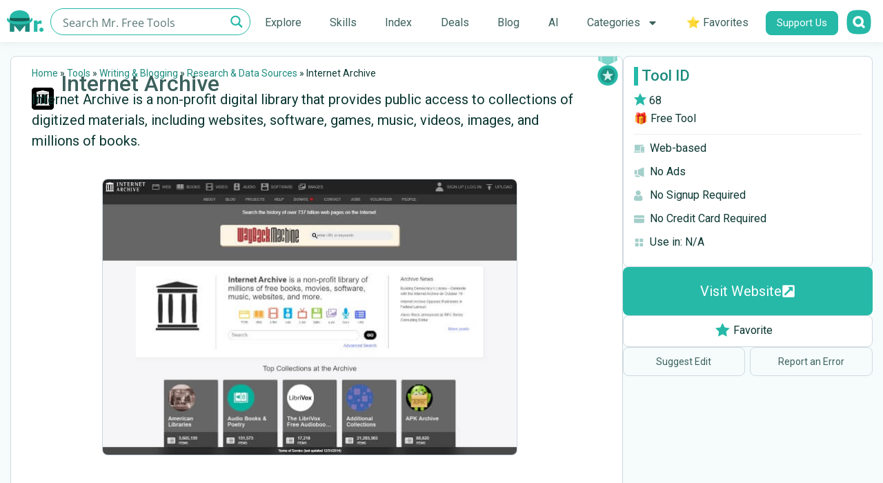

--- FILE ---
content_type: text/html; charset=UTF-8
request_url: https://mrfreetools.com/tool/internet-archive/
body_size: 38342
content:
<!doctype html>
<html lang="en-US" prefix="og: https://ogp.me/ns#">
<head><meta charset="UTF-8"><script>if(navigator.userAgent.match(/MSIE|Internet Explorer/i)||navigator.userAgent.match(/Trident\/7\..*?rv:11/i)){var href=document.location.href;if(!href.match(/[?&]nowprocket/)){if(href.indexOf("?")==-1){if(href.indexOf("#")==-1){document.location.href=href+"?nowprocket=1"}else{document.location.href=href.replace("#","?nowprocket=1#")}}else{if(href.indexOf("#")==-1){document.location.href=href+"&nowprocket=1"}else{document.location.href=href.replace("#","&nowprocket=1#")}}}}</script><script>class RocketLazyLoadScripts{constructor(){this.v="1.2.3",this.triggerEvents=["keydown","mousedown","mousemove","touchmove","touchstart","touchend","wheel"],this.userEventHandler=this._triggerListener.bind(this),this.touchStartHandler=this._onTouchStart.bind(this),this.touchMoveHandler=this._onTouchMove.bind(this),this.touchEndHandler=this._onTouchEnd.bind(this),this.clickHandler=this._onClick.bind(this),this.interceptedClicks=[],window.addEventListener("pageshow",t=>{this.persisted=t.persisted}),window.addEventListener("DOMContentLoaded",()=>{this._preconnect3rdParties()}),this.delayedScripts={normal:[],async:[],defer:[]},this.trash=[],this.allJQueries=[]}_addUserInteractionListener(t){if(document.hidden){t._triggerListener();return}this.triggerEvents.forEach(e=>window.addEventListener(e,t.userEventHandler,{passive:!0})),window.addEventListener("touchstart",t.touchStartHandler,{passive:!0}),window.addEventListener("mousedown",t.touchStartHandler),document.addEventListener("visibilitychange",t.userEventHandler)}_removeUserInteractionListener(){this.triggerEvents.forEach(t=>window.removeEventListener(t,this.userEventHandler,{passive:!0})),document.removeEventListener("visibilitychange",this.userEventHandler)}_onTouchStart(t){"HTML"!==t.target.tagName&&(window.addEventListener("touchend",this.touchEndHandler),window.addEventListener("mouseup",this.touchEndHandler),window.addEventListener("touchmove",this.touchMoveHandler,{passive:!0}),window.addEventListener("mousemove",this.touchMoveHandler),t.target.addEventListener("click",this.clickHandler),this._renameDOMAttribute(t.target,"onclick","rocket-onclick"),this._pendingClickStarted())}_onTouchMove(t){window.removeEventListener("touchend",this.touchEndHandler),window.removeEventListener("mouseup",this.touchEndHandler),window.removeEventListener("touchmove",this.touchMoveHandler,{passive:!0}),window.removeEventListener("mousemove",this.touchMoveHandler),t.target.removeEventListener("click",this.clickHandler),this._renameDOMAttribute(t.target,"rocket-onclick","onclick"),this._pendingClickFinished()}_onTouchEnd(t){window.removeEventListener("touchend",this.touchEndHandler),window.removeEventListener("mouseup",this.touchEndHandler),window.removeEventListener("touchmove",this.touchMoveHandler,{passive:!0}),window.removeEventListener("mousemove",this.touchMoveHandler)}_onClick(t){t.target.removeEventListener("click",this.clickHandler),this._renameDOMAttribute(t.target,"rocket-onclick","onclick"),this.interceptedClicks.push(t),t.preventDefault(),t.stopPropagation(),t.stopImmediatePropagation(),this._pendingClickFinished()}_replayClicks(){window.removeEventListener("touchstart",this.touchStartHandler,{passive:!0}),window.removeEventListener("mousedown",this.touchStartHandler),this.interceptedClicks.forEach(t=>{t.target.dispatchEvent(new MouseEvent("click",{view:t.view,bubbles:!0,cancelable:!0}))})}_waitForPendingClicks(){return new Promise(t=>{this._isClickPending?this._pendingClickFinished=t:t()})}_pendingClickStarted(){this._isClickPending=!0}_pendingClickFinished(){this._isClickPending=!1}_renameDOMAttribute(t,e,r){t.hasAttribute&&t.hasAttribute(e)&&(event.target.setAttribute(r,event.target.getAttribute(e)),event.target.removeAttribute(e))}_triggerListener(){this._removeUserInteractionListener(this),"loading"===document.readyState?document.addEventListener("DOMContentLoaded",this._loadEverythingNow.bind(this)):this._loadEverythingNow()}_preconnect3rdParties(){let t=[];document.querySelectorAll("script[type=rocketlazyloadscript]").forEach(e=>{if(e.hasAttribute("src")){let r=new URL(e.src).origin;r!==location.origin&&t.push({src:r,crossOrigin:e.crossOrigin||"module"===e.getAttribute("data-rocket-type")})}}),t=[...new Map(t.map(t=>[JSON.stringify(t),t])).values()],this._batchInjectResourceHints(t,"preconnect")}async _loadEverythingNow(){this.lastBreath=Date.now(),this._delayEventListeners(this),this._delayJQueryReady(this),this._handleDocumentWrite(),this._registerAllDelayedScripts(),this._preloadAllScripts(),await this._loadScriptsFromList(this.delayedScripts.normal),await this._loadScriptsFromList(this.delayedScripts.defer),await this._loadScriptsFromList(this.delayedScripts.async);try{await this._triggerDOMContentLoaded(),await this._triggerWindowLoad()}catch(t){console.error(t)}window.dispatchEvent(new Event("rocket-allScriptsLoaded")),this._waitForPendingClicks().then(()=>{this._replayClicks()}),this._emptyTrash()}_registerAllDelayedScripts(){document.querySelectorAll("script[type=rocketlazyloadscript]").forEach(t=>{t.hasAttribute("data-rocket-src")?t.hasAttribute("async")&&!1!==t.async?this.delayedScripts.async.push(t):t.hasAttribute("defer")&&!1!==t.defer||"module"===t.getAttribute("data-rocket-type")?this.delayedScripts.defer.push(t):this.delayedScripts.normal.push(t):this.delayedScripts.normal.push(t)})}async _transformScript(t){return new Promise((await this._littleBreath(),navigator.userAgent.indexOf("Firefox/")>0||""===navigator.vendor)?e=>{let r=document.createElement("script");[...t.attributes].forEach(t=>{let e=t.nodeName;"type"!==e&&("data-rocket-type"===e&&(e="type"),"data-rocket-src"===e&&(e="src"),r.setAttribute(e,t.nodeValue))}),t.text&&(r.text=t.text),r.hasAttribute("src")?(r.addEventListener("load",e),r.addEventListener("error",e)):(r.text=t.text,e());try{t.parentNode.replaceChild(r,t)}catch(i){e()}}:async e=>{function r(){t.setAttribute("data-rocket-status","failed"),e()}try{let i=t.getAttribute("data-rocket-type"),n=t.getAttribute("data-rocket-src");t.text,i?(t.type=i,t.removeAttribute("data-rocket-type")):t.removeAttribute("type"),t.addEventListener("load",function r(){t.setAttribute("data-rocket-status","executed"),e()}),t.addEventListener("error",r),n?(t.removeAttribute("data-rocket-src"),t.src=n):t.src="data:text/javascript;base64,"+window.btoa(unescape(encodeURIComponent(t.text)))}catch(s){r()}})}async _loadScriptsFromList(t){let e=t.shift();return e&&e.isConnected?(await this._transformScript(e),this._loadScriptsFromList(t)):Promise.resolve()}_preloadAllScripts(){this._batchInjectResourceHints([...this.delayedScripts.normal,...this.delayedScripts.defer,...this.delayedScripts.async],"preload")}_batchInjectResourceHints(t,e){var r=document.createDocumentFragment();t.forEach(t=>{let i=t.getAttribute&&t.getAttribute("data-rocket-src")||t.src;if(i){let n=document.createElement("link");n.href=i,n.rel=e,"preconnect"!==e&&(n.as="script"),t.getAttribute&&"module"===t.getAttribute("data-rocket-type")&&(n.crossOrigin=!0),t.crossOrigin&&(n.crossOrigin=t.crossOrigin),t.integrity&&(n.integrity=t.integrity),r.appendChild(n),this.trash.push(n)}}),document.head.appendChild(r)}_delayEventListeners(t){let e={};function r(t,r){!function t(r){!e[r]&&(e[r]={originalFunctions:{add:r.addEventListener,remove:r.removeEventListener},eventsToRewrite:[]},r.addEventListener=function(){arguments[0]=i(arguments[0]),e[r].originalFunctions.add.apply(r,arguments)},r.removeEventListener=function(){arguments[0]=i(arguments[0]),e[r].originalFunctions.remove.apply(r,arguments)});function i(t){return e[r].eventsToRewrite.indexOf(t)>=0?"rocket-"+t:t}}(t),e[t].eventsToRewrite.push(r)}function i(t,e){let r=t[e];Object.defineProperty(t,e,{get:()=>r||function(){},set(i){t["rocket"+e]=r=i}})}r(document,"DOMContentLoaded"),r(window,"DOMContentLoaded"),r(window,"load"),r(window,"pageshow"),r(document,"readystatechange"),i(document,"onreadystatechange"),i(window,"onload"),i(window,"onpageshow")}_delayJQueryReady(t){let e;function r(r){if(r&&r.fn&&!t.allJQueries.includes(r)){r.fn.ready=r.fn.init.prototype.ready=function(e){return t.domReadyFired?e.bind(document)(r):document.addEventListener("rocket-DOMContentLoaded",()=>e.bind(document)(r)),r([])};let i=r.fn.on;r.fn.on=r.fn.init.prototype.on=function(){if(this[0]===window){function t(t){return t.split(" ").map(t=>"load"===t||0===t.indexOf("load.")?"rocket-jquery-load":t).join(" ")}"string"==typeof arguments[0]||arguments[0]instanceof String?arguments[0]=t(arguments[0]):"object"==typeof arguments[0]&&Object.keys(arguments[0]).forEach(e=>{let r=arguments[0][e];delete arguments[0][e],arguments[0][t(e)]=r})}return i.apply(this,arguments),this},t.allJQueries.push(r)}e=r}r(window.jQuery),Object.defineProperty(window,"jQuery",{get:()=>e,set(t){r(t)}})}async _triggerDOMContentLoaded(){this.domReadyFired=!0,await this._littleBreath(),document.dispatchEvent(new Event("rocket-DOMContentLoaded")),await this._littleBreath(),window.dispatchEvent(new Event("rocket-DOMContentLoaded")),await this._littleBreath(),document.dispatchEvent(new Event("rocket-readystatechange")),await this._littleBreath(),document.rocketonreadystatechange&&document.rocketonreadystatechange()}async _triggerWindowLoad(){await this._littleBreath(),window.dispatchEvent(new Event("rocket-load")),await this._littleBreath(),window.rocketonload&&window.rocketonload(),await this._littleBreath(),this.allJQueries.forEach(t=>t(window).trigger("rocket-jquery-load")),await this._littleBreath();let t=new Event("rocket-pageshow");t.persisted=this.persisted,window.dispatchEvent(t),await this._littleBreath(),window.rocketonpageshow&&window.rocketonpageshow({persisted:this.persisted})}_handleDocumentWrite(){let t=new Map;document.write=document.writeln=function(e){let r=document.currentScript;r||console.error("WPRocket unable to document.write this: "+e);let i=document.createRange(),n=r.parentElement,s=t.get(r);void 0===s&&(s=r.nextSibling,t.set(r,s));let a=document.createDocumentFragment();i.setStart(a,0),a.appendChild(i.createContextualFragment(e)),n.insertBefore(a,s)}}async _littleBreath(){Date.now()-this.lastBreath>45&&(await this._requestAnimFrame(),this.lastBreath=Date.now())}async _requestAnimFrame(){return document.hidden?new Promise(t=>setTimeout(t)):new Promise(t=>requestAnimationFrame(t))}_emptyTrash(){this.trash.forEach(t=>t.remove())}static run(){let t=new RocketLazyLoadScripts;t._addUserInteractionListener(t)}}RocketLazyLoadScripts.run();</script>

<script type="rocketlazyloadscript">(function(w,d,s,l,i){w[l]=w[l]||[];w[l].push({'gtm.start':
new Date().getTime(),event:'gtm.js'});var f=d.getElementsByTagName(s)[0],
j=d.createElement(s),dl=l!='dataLayer'?'&l='+l:'';j.async=true;j.src=
'https://www.googletagmanager.com/gtm.js?id='+i+dl;f.parentNode.insertBefore(j,f);
})(window,document,'script','dataLayer','GTM-T6DV4DG');</script>

	
		<meta name="viewport" content="width=device-width, initial-scale=1">
	<link rel="profile" href="https://gmpg.org/xfn/11">
	

<title>Internet Archive | Research &amp; Data Sources</title><link rel="preload" as="style" href="https://fonts.googleapis.com/css?family=Lato%3A100%2C100italic%2C200%2C200italic%2C300%2C300italic%2C400%2C400italic%2C500%2C500italic%2C600%2C600italic%2C700%2C700italic%2C800%2C800italic%2C900%2C900italic%7CRoboto%3A100%2C100italic%2C200%2C200italic%2C300%2C300italic%2C400%2C400italic%2C500%2C500italic%2C600%2C600italic%2C700%2C700italic%2C800%2C800italic%2C900%2C900italic&#038;display=swap" /><link rel="stylesheet" href="https://fonts.googleapis.com/css?family=Lato%3A100%2C100italic%2C200%2C200italic%2C300%2C300italic%2C400%2C400italic%2C500%2C500italic%2C600%2C600italic%2C700%2C700italic%2C800%2C800italic%2C900%2C900italic%7CRoboto%3A100%2C100italic%2C200%2C200italic%2C300%2C300italic%2C400%2C400italic%2C500%2C500italic%2C600%2C600italic%2C700%2C700italic%2C800%2C800italic%2C900%2C900italic&#038;display=swap" media="print" onload="this.media='all'" /><noscript><link rel="stylesheet" href="https://fonts.googleapis.com/css?family=Lato%3A100%2C100italic%2C200%2C200italic%2C300%2C300italic%2C400%2C400italic%2C500%2C500italic%2C600%2C600italic%2C700%2C700italic%2C800%2C800italic%2C900%2C900italic%7CRoboto%3A100%2C100italic%2C200%2C200italic%2C300%2C300italic%2C400%2C400italic%2C500%2C500italic%2C600%2C600italic%2C700%2C700italic%2C800%2C800italic%2C900%2C900italic&#038;display=swap" /></noscript>
<meta name="description" content="Free Type: 🎁 Free Tool | Internet Archive is a non-profit digital library that provides public access to collections of digitized materials, including"/>
<meta name="robots" content="follow, index, max-snippet:-1, max-video-preview:-1, max-image-preview:large"/>
<link rel="canonical" href="https://mrfreetools.com/tool/internet-archive/" />
<meta property="og:locale" content="en_US" />
<meta property="og:type" content="article" />
<meta property="og:title" content="Internet Archive | Research &amp; Data Sources" />
<meta property="og:description" content="Free Type: 🎁 Free Tool | Internet Archive is a non-profit digital library that provides public access to collections of digitized materials, including" />
<meta property="og:url" content="https://mrfreetools.com/tool/internet-archive/" />
<meta property="og:site_name" content="Mr. Free Tools" />
<meta property="article:publisher" content="https://www.facebook.com/MrFreeTools/" />
<meta property="og:updated_time" content="2023-03-27T15:39:46+03:00" />
<meta property="og:image" content="https://mrfreetools.com/wp-content/uploads/2022/09/Screenshot-Internet-Archive.jpg" />
<meta property="og:image:secure_url" content="https://mrfreetools.com/wp-content/uploads/2022/09/Screenshot-Internet-Archive.jpg" />
<meta property="og:image:width" content="602" />
<meta property="og:image:height" content="400" />
<meta property="og:image:alt" content="Internet Archive" />
<meta property="og:image:type" content="image/jpeg" />
<meta property="article:published_time" content="2022-09-13T14:39:16+03:00" />
<meta property="article:modified_time" content="2023-03-27T15:39:46+03:00" />
<meta name="twitter:card" content="summary_large_image" />
<meta name="twitter:title" content="Internet Archive | Research &amp; Data Sources" />
<meta name="twitter:description" content="Free Type: 🎁 Free Tool | Internet Archive is a non-profit digital library that provides public access to collections of digitized materials, including" />
<meta name="twitter:site" content="@MrFreeTools" />
<meta name="twitter:creator" content="@MrFreeTools" />
<meta name="twitter:image" content="https://mrfreetools.com/wp-content/uploads/2022/09/Screenshot-Internet-Archive.jpg" />
<script type="application/ld+json" class="rank-math-schema">{"@context":"https://schema.org","@graph":[{"@type":["Person","Organization"],"@id":"https://mrfreetools.com/#person","name":"Mr. Free Tools","sameAs":["https://www.facebook.com/MrFreeTools/","https://twitter.com/MrFreeTools","https://www.instagram.com/mrfreetools/"],"logo":{"@type":"ImageObject","@id":"https://mrfreetools.com/#logo","url":"https://mrfreetools.com/wp-content/uploads/2021/08/Mr-free-tools-logo.png","contentUrl":"https://mrfreetools.com/wp-content/uploads/2021/08/Mr-free-tools-logo.png","caption":"Mr. Free Tools","inLanguage":"en-US","width":"251","height":"40"},"image":{"@type":"ImageObject","@id":"https://mrfreetools.com/#logo","url":"https://mrfreetools.com/wp-content/uploads/2021/08/Mr-free-tools-logo.png","contentUrl":"https://mrfreetools.com/wp-content/uploads/2021/08/Mr-free-tools-logo.png","caption":"Mr. Free Tools","inLanguage":"en-US","width":"251","height":"40"}},{"@type":"WebSite","@id":"https://mrfreetools.com/#website","url":"https://mrfreetools.com","name":"Mr. Free Tools","alternateName":"Mr. Free Tools","publisher":{"@id":"https://mrfreetools.com/#person"},"inLanguage":"en-US"},{"@type":"ImageObject","@id":"https://mrfreetools.com/wp-content/uploads/2022/09/Screenshot-Internet-Archive.jpg","url":"https://mrfreetools.com/wp-content/uploads/2022/09/Screenshot-Internet-Archive.jpg","width":"602","height":"400","inLanguage":"en-US"},{"@type":"BreadcrumbList","@id":"https://mrfreetools.com/tool/internet-archive/#breadcrumb","itemListElement":[{"@type":"ListItem","position":"1","item":{"@id":"https://mrfreetools.com","name":"Home"}},{"@type":"ListItem","position":"2","item":{"@id":"https://mrfreetools.com/tool/","name":"Tools"}},{"@type":"ListItem","position":"3","item":{"@id":"https://mrfreetools.com/tool_category/writing/","name":"Writing &amp; Blogging"}},{"@type":"ListItem","position":"4","item":{"@id":"https://mrfreetools.com/tool_category/research/","name":"Research &amp; Data Sources"}},{"@type":"ListItem","position":"5","item":{"@id":"https://mrfreetools.com/tool/internet-archive/","name":"Internet Archive"}}]},{"@type":"WebPage","@id":"https://mrfreetools.com/tool/internet-archive/#webpage","url":"https://mrfreetools.com/tool/internet-archive/","name":"Internet Archive | Research &amp; Data Sources","datePublished":"2022-09-13T14:39:16+03:00","dateModified":"2023-03-27T15:39:46+03:00","isPartOf":{"@id":"https://mrfreetools.com/#website"},"primaryImageOfPage":{"@id":"https://mrfreetools.com/wp-content/uploads/2022/09/Screenshot-Internet-Archive.jpg"},"inLanguage":"en-US","breadcrumb":{"@id":"https://mrfreetools.com/tool/internet-archive/#breadcrumb"}},{"@type":"Person","@id":"https://mrfreetools.com/tool/internet-archive/#author","name":"Mr. Free Tools","image":{"@type":"ImageObject","@id":"https://secure.gravatar.com/avatar/0c891e8faabd9e36a2df3ca4c518ce4409fec61a6d7c30859e65bc7e0ce6cd76?s=96&amp;d=mm&amp;r=g","url":"https://secure.gravatar.com/avatar/0c891e8faabd9e36a2df3ca4c518ce4409fec61a6d7c30859e65bc7e0ce6cd76?s=96&amp;d=mm&amp;r=g","caption":"Mr. Free Tools","inLanguage":"en-US"},"sameAs":["https://mrfreetools.com"]},{"@type":"Article","headline":"Internet Archive | Research &amp; Data Sources","datePublished":"2022-09-13T14:39:16+03:00","dateModified":"2023-03-27T15:39:46+03:00","articleSection":"Research &amp; Data Sources","author":{"@id":"https://mrfreetools.com/tool/internet-archive/#author","name":"Mr. Free Tools"},"publisher":{"@id":"https://mrfreetools.com/#person"},"description":"Free Type: \ud83c\udf81 Free Tool | Internet Archive is a non-profit digital library that provides public access to collections of digitized materials, including","name":"Internet Archive | Research &amp; Data Sources","@id":"https://mrfreetools.com/tool/internet-archive/#richSnippet","isPartOf":{"@id":"https://mrfreetools.com/tool/internet-archive/#webpage"},"image":{"@id":"https://mrfreetools.com/wp-content/uploads/2022/09/Screenshot-Internet-Archive.jpg"},"inLanguage":"en-US","mainEntityOfPage":{"@id":"https://mrfreetools.com/tool/internet-archive/#webpage"}}]}</script>


<link href='https://fonts.gstatic.com' crossorigin rel='preconnect' />
<link rel="alternate" type="application/rss+xml" title="Mr. Free Tools &raquo; Feed" href="https://mrfreetools.com/feed/" />
<link rel="alternate" type="application/rss+xml" title="Mr. Free Tools &raquo; Comments Feed" href="https://mrfreetools.com/comments/feed/" />
<style id='wp-img-auto-sizes-contain-inline-css'>
img:is([sizes=auto i],[sizes^="auto," i]){contain-intrinsic-size:3000px 1500px}
/*# sourceURL=wp-img-auto-sizes-contain-inline-css */
</style>
<style id='wpgb-head-inline-css'>
.wp-grid-builder:not(.wpgb-template),.wpgb-facet{opacity:0.01}.wpgb-facet fieldset{margin:0;padding:0;border:none;outline:none;box-shadow:none}.wpgb-facet fieldset:last-child{margin-bottom:40px;}.wpgb-facet fieldset legend.wpgb-sr-only{height:1px;width:1px}
/*# sourceURL=wpgb-head-inline-css */
</style>
<link data-minify="1" rel='stylesheet' id='hello-elementor-css' href='https://mrfreetools.com/wp-content/cache/min/1/wp-content/themes/hello-elementor/assets/css/reset.css?ver=1765810917' media='all' />
<link data-minify="1" rel='stylesheet' id='hello-elementor-theme-style-css' href='https://mrfreetools.com/wp-content/cache/min/1/wp-content/themes/hello-elementor/assets/css/theme.css?ver=1765810917' media='all' />
<link data-minify="1" rel='stylesheet' id='hello-elementor-header-footer-css' href='https://mrfreetools.com/wp-content/cache/min/1/wp-content/themes/hello-elementor/assets/css/header-footer.css?ver=1765810917' media='all' />
<link rel='stylesheet' id='elementor-frontend-css' href='https://mrfreetools.com/wp-content/uploads/elementor/css/custom-frontend.min.css?ver=1765810916' media='all' />
<link rel='stylesheet' id='widget-image-css' href='https://mrfreetools.com/wp-content/plugins/elementor/assets/css/widget-image.min.css?ver=3.33.4' media='all' />
<link rel='stylesheet' id='widget-nav-menu-css' href='https://mrfreetools.com/wp-content/uploads/elementor/css/custom-pro-widget-nav-menu.min.css?ver=1765810916' media='all' />
<link rel='stylesheet' id='widget-heading-css' href='https://mrfreetools.com/wp-content/plugins/elementor/assets/css/widget-heading.min.css?ver=3.33.4' media='all' />
<link rel='stylesheet' id='widget-social-icons-css' href='https://mrfreetools.com/wp-content/plugins/elementor/assets/css/widget-social-icons.min.css?ver=3.33.4' media='all' />
<link rel='stylesheet' id='e-apple-webkit-css' href='https://mrfreetools.com/wp-content/uploads/elementor/css/custom-apple-webkit.min.css?ver=1765810916' media='all' />
<link rel='stylesheet' id='widget-icon-box-css' href='https://mrfreetools.com/wp-content/uploads/elementor/css/custom-widget-icon-box.min.css?ver=1765810916' media='all' />
<link rel='stylesheet' id='widget-post-info-css' href='https://mrfreetools.com/wp-content/plugins/elementor-pro/assets/css/widget-post-info.min.css?ver=3.33.2' media='all' />
<link rel='stylesheet' id='widget-icon-list-css' href='https://mrfreetools.com/wp-content/uploads/elementor/css/custom-widget-icon-list.min.css?ver=1765810916' media='all' />
<link rel='stylesheet' id='e-animation-fadeIn-css' href='https://mrfreetools.com/wp-content/plugins/elementor/assets/lib/animations/styles/fadeIn.min.css?ver=3.33.4' media='all' />
<link rel='stylesheet' id='e-popup-css' href='https://mrfreetools.com/wp-content/plugins/elementor-pro/assets/css/conditionals/popup.min.css?ver=3.33.2' media='all' />
<link rel='stylesheet' id='e-animation-zoomIn-css' href='https://mrfreetools.com/wp-content/plugins/elementor/assets/lib/animations/styles/zoomIn.min.css?ver=3.33.4' media='all' />
<link rel='stylesheet' id='elementor-post-7-css' href='https://mrfreetools.com/wp-content/uploads/elementor/css/post-7.css?ver=1765810916' media='all' />
<link rel='stylesheet' id='elementor-post-925-css' href='https://mrfreetools.com/wp-content/uploads/elementor/css/post-925.css?ver=1765810916' media='all' />
<link rel='stylesheet' id='elementor-post-1037-css' href='https://mrfreetools.com/wp-content/uploads/elementor/css/post-1037.css?ver=1765810916' media='all' />
<link rel='stylesheet' id='elementor-post-27906-css' href='https://mrfreetools.com/wp-content/uploads/elementor/css/post-27906.css?ver=1765810977' media='all' />
<link rel='stylesheet' id='elementor-post-47506-css' href='https://mrfreetools.com/wp-content/uploads/elementor/css/post-47506.css?ver=1768062563' media='all' />
<link rel='stylesheet' id='elementor-post-46488-css' href='https://mrfreetools.com/wp-content/uploads/elementor/css/post-46488.css?ver=1768217855' media='all' />
<link rel='stylesheet' id='hello-elementor-child-style-css' href='https://mrfreetools.com/wp-content/themes/hello-theme-child-master/style.css?ver=1.0.0' media='all' />


<script src="https://mrfreetools.com/wp-includes/js/jquery/jquery.min.js?ver=3.7.1" id="jquery-core-js"></script>
<script id="favorites-js-extra">
var favorites_data = {"ajaxurl":"https://mrfreetools.com/wp-admin/admin-ajax.php","nonce":"12214fabb8","favorite":"Favorite \u003Ci class=\"sf-icon-star-empty\"\u003E\u003C/i\u003E","favorited":"Favorited \u003Ci class=\"sf-icon-star-full\"\u003E\u003C/i\u003E","includecount":"","indicate_loading":"1","loading_text":"","loading_image":"\u003Cspan class=\"sf-icon-spinner-wrapper\"\u003E\u003Ci class=\"sf-icon-spinner\"\u003E\u003C/i\u003E\u003C/span\u003E","loading_image_active":"\u003Cspan class=\"sf-icon-spinner-wrapper active\"\u003E\u003Ci class=\"sf-icon-spinner active\"\u003E\u003C/i\u003E\u003C/span\u003E","loading_image_preload":"","cache_enabled":"1","button_options":{"button_type":{"label":"Favorite","icon":"\u003Ci class=\"sf-icon-favorite\"\u003E\u003C/i\u003E","icon_class":"sf-icon-favorite","state_default":"Favorite","state_active":"Favorited"},"custom_colors":true,"box_shadow":false,"include_count":false,"default":{"background_default":"#ffffff","border_default":"#ffffff","text_default":"#0b3732","icon_default":"#26b9a8","count_default":false},"active":{"background_active":"#ffffff","border_active":"#ffffff","text_active":"#26b9a8","icon_active":"#26b9a8","count_active":false}},"authentication_modal_content":"\u003Cp\u003EPlease login to add favorites.\u003C/p\u003E\u003Cp\u003E\u003Ca href=\"#\" data-favorites-modal-close\u003EDismiss this notice\u003C/a\u003E\u003C/p\u003E","authentication_redirect":"","dev_mode":"","logged_in":"","user_id":"0","authentication_redirect_url":"https://mrfreetools.com/hgfdioj54gsdrjoi54gf/"};
//# sourceURL=favorites-js-extra
</script>
<script type="rocketlazyloadscript" data-rocket-src="https://mrfreetools.com/wp-content/plugins/favorites/assets/js/favorites.min.js?ver=2.3.6" id="favorites-js" defer></script>
<noscript><style>.wp-grid-builder .wpgb-card.wpgb-card-hidden .wpgb-card-wrapper{opacity:1!important;visibility:visible!important;transform:none!important}.wpgb-facet {opacity:1!important;pointer-events:auto!important}.wpgb-facet *:not(.wpgb-pagination-facet){display:none}</style></noscript>
			<style>
				.e-con.e-parent:nth-of-type(n+4):not(.e-lazyloaded):not(.e-no-lazyload),
				.e-con.e-parent:nth-of-type(n+4):not(.e-lazyloaded):not(.e-no-lazyload) * {
					background-image: none !important;
				}
				@media screen and (max-height: 1024px) {
					.e-con.e-parent:nth-of-type(n+3):not(.e-lazyloaded):not(.e-no-lazyload),
					.e-con.e-parent:nth-of-type(n+3):not(.e-lazyloaded):not(.e-no-lazyload) * {
						background-image: none !important;
					}
				}
				@media screen and (max-height: 640px) {
					.e-con.e-parent:nth-of-type(n+2):not(.e-lazyloaded):not(.e-no-lazyload),
					.e-con.e-parent:nth-of-type(n+2):not(.e-lazyloaded):not(.e-no-lazyload) * {
						background-image: none !important;
					}
				}
			</style>
			<link rel="icon" href="https://mrfreetools.com/wp-content/uploads/2021/08/Favicon-32x32-1.png" sizes="32x32" />
<link rel="icon" href="https://mrfreetools.com/wp-content/uploads/2021/08/Favicon-32x32-1.png" sizes="192x192" />
<link rel="apple-touch-icon" href="https://mrfreetools.com/wp-content/uploads/2021/08/Favicon-32x32-1.png" />
<meta name="msapplication-TileImage" content="https://mrfreetools.com/wp-content/uploads/2021/08/Favicon-32x32-1.png" />
		
		<noscript><style id="rocket-lazyload-nojs-css">.rll-youtube-player, [data-lazy-src]{display:none !important;}</style></noscript><link data-minify="1" rel="stylesheet" id="asp-basic" href="https://mrfreetools.com/wp-content/cache/min/1/wp-content/cache/asp/style.basic-ho-is-po-no-da-co-au-ga-is-ho-is-po-no-da-co-au-ga-is.css?ver=1765810917" media="all" /><style id='asp-instance-38'>div[id*='ajaxsearchpro38_'] div.asp_loader,div[id*='ajaxsearchpro38_'] div.asp_loader *{box-sizing:border-box !important;margin:0;padding:0;box-shadow:none}div[id*='ajaxsearchpro38_'] div.asp_loader{box-sizing:border-box;display:flex;flex:0 1 auto;flex-direction:column;flex-grow:0;flex-shrink:0;flex-basis:28px;max-width:100%;max-height:100%;align-items:center;justify-content:center}div[id*='ajaxsearchpro38_'] div.asp_loader-inner{width:100%;margin:0 auto;text-align:center;height:100%}@-webkit-keyframes ball-scale{0%{-webkit-transform:scale(0);transform:scale(0)}100%{-webkit-transform:scale(1);transform:scale(1);opacity:0}}@keyframes ball-scale{0%{-webkit-transform:scale(0);transform:scale(0)}100%{-webkit-transform:scale(1);transform:scale(1);opacity:0}}div[id*='ajaxsearchpro38_'] div.asp_ball-scale>div{background-color:rgb(38,185,168);border-radius:100%;-webkit-animation-fill-mode:both;animation-fill-mode:both;display:inline-block;height:100%;width:100%;-webkit-animation:ball-scale 1s 0s ease-in-out infinite;animation:ball-scale 1s 0s ease-in-out infinite}div[id*='ajaxsearchprores38_'] .asp_res_loader div.asp_loader,div[id*='ajaxsearchprores38_'] .asp_res_loader div.asp_loader *{box-sizing:border-box !important;margin:0;padding:0;box-shadow:none}div[id*='ajaxsearchprores38_'] .asp_res_loader div.asp_loader{box-sizing:border-box;display:flex;flex:0 1 auto;flex-direction:column;flex-grow:0;flex-shrink:0;flex-basis:28px;max-width:100%;max-height:100%;align-items:center;justify-content:center}div[id*='ajaxsearchprores38_'] .asp_res_loader div.asp_loader-inner{width:100%;margin:0 auto;text-align:center;height:100%}@-webkit-keyframes ball-scale{0%{-webkit-transform:scale(0);transform:scale(0)}100%{-webkit-transform:scale(1);transform:scale(1);opacity:0}}@keyframes ball-scale{0%{-webkit-transform:scale(0);transform:scale(0)}100%{-webkit-transform:scale(1);transform:scale(1);opacity:0}}div[id*='ajaxsearchprores38_'] .asp_res_loader div.asp_ball-scale>div{background-color:rgb(38,185,168);border-radius:100%;-webkit-animation-fill-mode:both;animation-fill-mode:both;display:inline-block;height:100%;width:100%;-webkit-animation:ball-scale 1s 0s ease-in-out infinite;animation:ball-scale 1s 0s ease-in-out infinite}#ajaxsearchpro38_1 div.asp_loader,#ajaxsearchpro38_2 div.asp_loader,#ajaxsearchpro38_1 div.asp_loader *,#ajaxsearchpro38_2 div.asp_loader *{box-sizing:border-box !important;margin:0;padding:0;box-shadow:none}#ajaxsearchpro38_1 div.asp_loader,#ajaxsearchpro38_2 div.asp_loader{box-sizing:border-box;display:flex;flex:0 1 auto;flex-direction:column;flex-grow:0;flex-shrink:0;flex-basis:28px;max-width:100%;max-height:100%;align-items:center;justify-content:center}#ajaxsearchpro38_1 div.asp_loader-inner,#ajaxsearchpro38_2 div.asp_loader-inner{width:100%;margin:0 auto;text-align:center;height:100%}@-webkit-keyframes ball-scale{0%{-webkit-transform:scale(0);transform:scale(0)}100%{-webkit-transform:scale(1);transform:scale(1);opacity:0}}@keyframes ball-scale{0%{-webkit-transform:scale(0);transform:scale(0)}100%{-webkit-transform:scale(1);transform:scale(1);opacity:0}}#ajaxsearchpro38_1 div.asp_ball-scale>div,#ajaxsearchpro38_2 div.asp_ball-scale>div{background-color:rgb(38,185,168);border-radius:100%;-webkit-animation-fill-mode:both;animation-fill-mode:both;display:inline-block;height:100%;width:100%;-webkit-animation:ball-scale 1s 0s ease-in-out infinite;animation:ball-scale 1s 0s ease-in-out infinite}@-webkit-keyframes asp_an_fadeInDown{0%{opacity:0;-webkit-transform:translateY(-20px)}100%{opacity:1;-webkit-transform:translateY(0)}}@keyframes asp_an_fadeInDown{0%{opacity:0;transform:translateY(-20px)}100%{opacity:1;transform:translateY(0)}}.asp_an_fadeInDown{-webkit-animation-name:asp_an_fadeInDown;animation-name:asp_an_fadeInDown}div.asp_r.asp_r_38,div.asp_r.asp_r_38 *,div.asp_m.asp_m_38,div.asp_m.asp_m_38 *,div.asp_s.asp_s_38,div.asp_s.asp_s_38 *{-webkit-box-sizing:content-box;-moz-box-sizing:content-box;-ms-box-sizing:content-box;-o-box-sizing:content-box;box-sizing:content-box;border:0;border-radius:0;text-transform:none;text-shadow:none;box-shadow:none;text-decoration:none;text-align:left;letter-spacing:normal}div.asp_r.asp_r_38,div.asp_m.asp_m_38,div.asp_s.asp_s_38{-webkit-box-sizing:border-box;-moz-box-sizing:border-box;-ms-box-sizing:border-box;-o-box-sizing:border-box;box-sizing:border-box}div.asp_r.asp_r_38,div.asp_r.asp_r_38 *,div.asp_m.asp_m_38,div.asp_m.asp_m_38 *,div.asp_s.asp_s_38,div.asp_s.asp_s_38 *{padding:0;margin:0}.wpdreams_clear{clear:both}.asp_w_container_38{width:100%}div.asp_m.asp_m_38{width:100%;height:auto;max-height:none;border-radius:5px;background:#d1eaff;margin-top:0;margin-bottom:0;background-image:-moz-radial-gradient(center,ellipse cover,rgb(255,255,255),rgb(255,255,255));background-image:-webkit-gradient(radial,center center,0px,center center,100%,rgb(255,255,255),rgb(255,255,255));background-image:-webkit-radial-gradient(center,ellipse cover,rgb(255,255,255),rgb(255,255,255));background-image:-o-radial-gradient(center,ellipse cover,rgb(255,255,255),rgb(255,255,255));background-image:-ms-radial-gradient(center,ellipse cover,rgb(255,255,255),rgb(255,255,255));background-image:radial-gradient(ellipse at center,rgb(255,255,255),rgb(255,255,255));overflow:hidden;border:1px solid rgb(38,185,168);border-radius:50px 50px 50px 50px;box-shadow:none}div.asp_m.asp_m_38 .probox{margin:6px;height:25px;background:transparent;border:0 none rgb(255,255,255);border-radius:0;box-shadow:none}p[id*=asp-try-38]{color:rgb(85,85,85) !important;display:block}div.asp_main_container+[id*=asp-try-38]{width:100%}p[id*=asp-try-38] a{color:rgb(255,181,86) !important}p[id*=asp-try-38] a:after{color:rgb(85,85,85) !important;display:inline;content:','}p[id*=asp-try-38] a:last-child:after{display:none}div.asp_m.asp_m_38 .probox .proinput{font-weight:normal;font-family:"Open Sans";color:rgb(60,97,93);font-size:16px;line-height:15px;text-shadow:none;line-height:normal;flex-grow:1;order:5;-webkit-flex-grow:1;-webkit-order:5}div.asp_m.asp_m_38 .probox .proinput input.orig{font-weight:normal;font-family:"Open Sans";color:rgb(60,97,93);font-size:16px;line-height:15px;text-shadow:none;line-height:normal;border:0;box-shadow:none;height:25px;position:relative;z-index:2;padding:0 !important;padding-top:2px !important;margin:-1px 0 0 -4px !important;width:100%;background:transparent !important}div.asp_m.asp_m_38 .probox .proinput input.autocomplete{font-weight:normal;font-family:"Open Sans";color:rgb(60,97,93);font-size:16px;line-height:15px;text-shadow:none;line-height:normal;opacity:0.25;height:25px;display:block;position:relative;z-index:1;padding:0 !important;margin:-1px 0 0 -4px !important;margin-top:-25px !important;width:100%;background:transparent !important}.rtl div.asp_m.asp_m_38 .probox .proinput input.orig,.rtl div.asp_m.asp_m_38 .probox .proinput input.autocomplete{font-weight:normal;font-family:"Open Sans";color:rgb(60,97,93);font-size:16px;line-height:15px;text-shadow:none;line-height:normal;direction:rtl;text-align:right}.rtl div.asp_m.asp_m_38 .probox .proinput{margin-right:2px}.rtl div.asp_m.asp_m_38 .probox .proloading,.rtl div.asp_m.asp_m_38 .probox .proclose{order:3}div.asp_m.asp_m_38 .probox .proinput input.orig::-webkit-input-placeholder{font-weight:normal;font-family:"Open Sans";color:rgb(60,97,93);font-size:16px;text-shadow:none;opacity:0.85}div.asp_m.asp_m_38 .probox .proinput input.orig::-moz-placeholder{font-weight:normal;font-family:"Open Sans";color:rgb(60,97,93);font-size:16px;text-shadow:none;opacity:0.85}div.asp_m.asp_m_38 .probox .proinput input.orig:-ms-input-placeholder{font-weight:normal;font-family:"Open Sans";color:rgb(60,97,93);font-size:16px;text-shadow:none;opacity:0.85}div.asp_m.asp_m_38 .probox .proinput input.orig:-moz-placeholder{font-weight:normal;font-family:"Open Sans";color:rgb(60,97,93);font-size:16px;text-shadow:none;opacity:0.85;line-height:normal !important}div.asp_m.asp_m_38 .probox .proinput input.autocomplete{font-weight:normal;font-family:"Open Sans";color:rgb(60,97,93);font-size:16px;line-height:15px;text-shadow:none;line-height:normal;border:0;box-shadow:none}div.asp_m.asp_m_38 .probox .proloading,div.asp_m.asp_m_38 .probox .proclose,div.asp_m.asp_m_38 .probox .promagnifier,div.asp_m.asp_m_38 .probox .prosettings{width:25px;height:25px;flex:0 0 25px;flex-grow:0;order:7;-webkit-flex:0 0 25px;-webkit-flex-grow:0;-webkit-order:7}div.asp_m.asp_m_38 .probox .proclose svg{fill:rgb(254,254,254);background:rgb(38,185,168);box-shadow:0 0 0 2px rgba(255,255,255,0.9)}div.asp_m.asp_m_38 .probox .proloading{width:25px;height:25px;min-width:25px;min-height:25px;max-width:25px;max-height:25px}div.asp_m.asp_m_38 .probox .proloading .asp_loader{width:21px;height:21px;min-width:21px;min-height:21px;max-width:21px;max-height:21px}div.asp_m.asp_m_38 .probox .promagnifier{width:auto;height:25px;flex:0 0 auto;order:7;-webkit-flex:0 0 auto;-webkit-order:7}div.asp_m.asp_m_38 .probox .promagnifier:focus-visible{outline:black outset}div.asp_m.asp_m_38 .probox .promagnifier .innericon{display:block;width:25px;height:25px;float:right}div.asp_m.asp_m_38 .probox .promagnifier .asp_text_button{display:block;width:auto;height:25px;float:right;margin:0;padding:0 10px 0 2px;font-weight:normal;font-family:"Open Sans";color:rgb(51,51,51);font-size:15px;line-height:auto;text-shadow:none;line-height:25px}div.asp_m.asp_m_38 .probox .promagnifier .innericon svg{fill:rgb(38,185,168)}div.asp_m.asp_m_38 .probox .prosettings .innericon svg{fill:rgb(38,185,168)}div.asp_m.asp_m_38 .probox .promagnifier{width:25px;height:25px;background:transparent;background-position:center center;background-repeat:no-repeat;order:11;-webkit-order:11;float:right;border:0 none rgb(255,255,255);border-radius:0;box-shadow:-1px 1px 0 0 rgba(255,255,255,0.64);cursor:pointer;background-size:100% 100%;background-position:center center;background-repeat:no-repeat;cursor:pointer}div.asp_m.asp_m_38 .probox .prosettings{width:25px;height:25px;background:transparent;background-position:center center;background-repeat:no-repeat;order:10;-webkit-order:10;float:right;border:0 solid rgb(255,255,255);border-radius:0;box-shadow:0 1px 0 0 rgba(255,255,255,0.64) inset;cursor:pointer;background-size:100% 100%;align-self:flex-end}div.asp_r.asp_r_38{position:absolute;z-index:11000;width:auto;margin:12px 0 0 0}div.asp_r.asp_r_38 .asp_nores{border:0 solid rgb(0,0,0);border-radius:0;box-shadow:px px px px rgb(255,255,255);padding:6px 12px 6px 12px;margin:0;font-weight:normal;font-family:inherit;color:rgba(74,74,74,1);font-size:1rem;line-height:1.2rem;text-shadow:none;font-weight:normal;background:rgb(255,255,255)}div.asp_r.asp_r_38 .asp_nores .asp_nores_kw_suggestions{color:rgba(234,67,53,1);font-weight:normal}div.asp_r.asp_r_38 .asp_nores .asp_keyword{padding:0 8px 0 0;cursor:pointer;color:rgba(38,185,168,1);font-weight:bold}div.asp_r.asp_r_38 .asp_results_top{background:rgb(255,255,255);border:1px none rgb(81,81,81);border-radius:0;padding:6px 12px 6px 12px;margin:0 0 4px 0;text-align:center;font-weight:normal;font-family:"Open Sans";color:rgb(81,81,81);font-size:13px;line-height:16px;text-shadow:none}div.asp_r.asp_r_38 .results .item{height:auto;background:rgb(255,255,255)}div.asp_r.asp_r_38 .results .item.hovered{background-image:-moz-radial-gradient(center,ellipse cover,rgb(227,243,241),rgb(227,243,241));background-image:-webkit-gradient(radial,center center,0px,center center,100%,rgb(227,243,241),rgb(227,243,241));background-image:-webkit-radial-gradient(center,ellipse cover,rgb(227,243,241),rgb(227,243,241));background-image:-o-radial-gradient(center,ellipse cover,rgb(227,243,241),rgb(227,243,241));background-image:-ms-radial-gradient(center,ellipse cover,rgb(227,243,241),rgb(227,243,241));background-image:radial-gradient(ellipse at center,rgb(227,243,241),rgb(227,243,241))}div.asp_r.asp_r_38 .results .item .asp_image{background-size:contain;background-repeat:no-repeat}div.asp_r.asp_r_38 .results .item .asp_item_overlay_img{background-size:contain;background-repeat:no-repeat}div.asp_r.asp_r_38 .results .item .asp_content{overflow:hidden;background:transparent;margin:0;padding:0 10px}div.asp_r.asp_r_38 .results .item .asp_content h3{margin:0;padding:0;display:inline-block;line-height:inherit;font-weight:normal;font-family:"Lato";color:rgba(11,55,50,1);font-size:14px;line-height:20px;text-shadow:none}div.asp_r.asp_r_38 .results .item .asp_content h3 a{margin:0;padding:0;line-height:inherit;display:block;font-weight:normal;font-family:"Lato";color:rgba(11,55,50,1);font-size:14px;line-height:20px;text-shadow:none}div.asp_r.asp_r_38 .results .item .asp_content h3 a:hover{font-weight:normal;font-family:"Lato";color:rgba(11,55,50,1);font-size:14px;line-height:20px;text-shadow:none}div.asp_r.asp_r_38 .results .item div.etc{padding:0;font-size:13px;line-height:1.3em;margin-bottom:6px}div.asp_r.asp_r_38 .results .item .etc .asp_author{padding:0;font-weight:bold;font-family:"Open Sans";color:rgb(161,161,161);font-size:11px;line-height:13px;text-shadow:none}div.asp_r.asp_r_38 .results .item .etc .asp_date{margin:0 0 0 10px;padding:0;font-weight:normal;font-family:"Open Sans";color:rgb(173,173,173);font-size:11px;line-height:15px;text-shadow:none}div.asp_r.asp_r_38 .results .item div.asp_content{margin:0;padding:0;font-weight:normal;font-family:"Open Sans";color:rgb(109,137,133);font-size:14px;line-height:1.35em;text-shadow:none}div.asp_r.asp_r_38 span.highlighted{font-weight:bold;color:rgba(38,185,168,1);background-color:rgba(255,255,255,0)}div.asp_r.asp_r_38 p.showmore{text-align:center;font-weight:normal;font-family:"Open Sans";color:rgb(60,97,93);font-size:12px;line-height:15px;text-shadow:none}div.asp_r.asp_r_38 p.showmore a{font-weight:normal;font-family:"Open Sans";color:rgb(60,97,93);font-size:12px;line-height:15px;text-shadow:none;padding:10px 5px;margin:0 auto;background:rgba(255,255,255,1);display:block;text-align:center}div.asp_r.asp_r_38 .asp_res_loader{background:rgb(255,255,255);height:200px;padding:10px}div.asp_r.asp_r_38.isotopic .asp_res_loader{background:rgba(255,255,255,0)}div.asp_r.asp_r_38 .asp_res_loader .asp_loader{height:200px;width:200px;margin:0 auto}div.asp_s.asp_s_38.searchsettings{direction:ltr;padding:0;background-image:-webkit-linear-gradient(185deg,rgb(255,255,255),rgb(255,255,255));background-image:-moz-linear-gradient(185deg,rgb(255,255,255),rgb(255,255,255));background-image:-o-linear-gradient(185deg,rgb(255,255,255),rgb(255,255,255));background-image:-ms-linear-gradient(185deg,rgb(255,255,255) 0,rgb(255,255,255) 100%);background-image:linear-gradient(185deg,rgb(255,255,255),rgb(255,255,255));box-shadow:1px 1px 0 1px rgb(38,185,168);;max-width:208px;z-index:2}div.asp_s.asp_s_38.searchsettings.asp_s{z-index:11001}div.asp_sb.asp_sb_38.searchsettings{max-width:none}div.asp_s.asp_s_38.searchsettings form{display:flex}div.asp_sb.asp_sb_38.searchsettings form{display:flex}div.asp_s.asp_s_38.searchsettings div.asp_option_label,div.asp_s.asp_s_38.searchsettings .asp_label{font-weight:bold;font-family:"Open Sans";color:rgb(43,43,43);font-size:12px;line-height:15px;text-shadow:none}div.asp_sb.asp_sb_38.searchsettings .asp_option_inner .asp_option_checkbox,div.asp_s.asp_s_38.searchsettings .asp_option_inner .asp_option_checkbox{background-image:-webkit-linear-gradient(180deg,rgb(34,34,34),rgb(34,34,34));background-image:-moz-linear-gradient(180deg,rgb(34,34,34),rgb(34,34,34));background-image:-o-linear-gradient(180deg,rgb(34,34,34),rgb(34,34,34));background-image:-ms-linear-gradient(180deg,rgb(34,34,34) 0,rgb(34,34,34) 100%);background-image:linear-gradient(180deg,rgb(34,34,34),rgb(34,34,34))}div.asp_sb.asp_sb_38.searchsettings .asp_option_inner .asp_option_checkbox:after,div.asp_s.asp_s_38.searchsettings .asp_option_inner .asp_option_checkbox:after{font-family:'asppsicons2';border:none;content:"\e800";display:block;position:absolute;top:0;left:0;font-size:11px;color:rgb(255,255,255);margin:1px 0 0 0 !important;line-height:17px;text-align:center;text-decoration:none;text-shadow:none}div.asp_sb.asp_sb_38.searchsettings .asp_sett_scroll,div.asp_s.asp_s_38.searchsettings .asp_sett_scroll{scrollbar-width:thin;scrollbar-color:rgba(0,0,0,0.5) transparent}div.asp_sb.asp_sb_38.searchsettings .asp_sett_scroll::-webkit-scrollbar,div.asp_s.asp_s_38.searchsettings .asp_sett_scroll::-webkit-scrollbar{width:7px}div.asp_sb.asp_sb_38.searchsettings .asp_sett_scroll::-webkit-scrollbar-track,div.asp_s.asp_s_38.searchsettings .asp_sett_scroll::-webkit-scrollbar-track{background:transparent}div.asp_sb.asp_sb_38.searchsettings .asp_sett_scroll::-webkit-scrollbar-thumb,div.asp_s.asp_s_38.searchsettings .asp_sett_scroll::-webkit-scrollbar-thumb{background:rgba(0,0,0,0.5);border-radius:5px;border:none}div.asp_s.asp_s_38.searchsettings .asp_sett_scroll{max-height:220px;overflow:auto}div.asp_sb.asp_sb_38.searchsettings .asp_sett_scroll{max-height:220px;overflow:auto}div.asp_s.asp_s_38.searchsettings fieldset{width:200px;min-width:200px;max-width:10000px}div.asp_sb.asp_sb_38.searchsettings fieldset{width:200px;min-width:200px;max-width:10000px}div.asp_s.asp_s_38.searchsettings fieldset legend{padding:0 0 0 10px;margin:0;background:transparent;font-weight:normal;font-family:"Open Sans";color:rgb(71,71,71);font-size:13px;line-height:15px;text-shadow:none}div.asp_r.asp_r_38.vertical{padding:4px;background:rgb(255,255,255);border-radius:3px;border:2px none rgb(74,137,191);border-radius:11px 11px 11px 11px;box-shadow:0 0 8px -2px rgba(137,133,133,0.83);visibility:hidden;display:none}div.asp_r.asp_r_38.vertical .results{max-height:none;overflow-x:hidden;overflow-y:auto}div.asp_r.asp_r_38.vertical .item{position:relative;box-sizing:border-box}div.asp_r.asp_r_38.vertical .item .asp_content h3{display:inline}div.asp_r.asp_r_38.vertical .results .item .asp_content{overflow:hidden;width:auto;height:auto;background:transparent;margin:0;padding:8px}div.asp_r.asp_r_38.vertical .results .item .asp_image{width:16px;height:16px;margin:2px 8px 0 0}div.asp_r.asp_r_38.vertical .asp_simplebar-scrollbar::before{background:transparent;background-image:-moz-radial-gradient(center,ellipse cover,rgba(109,137,133,0.55),rgba(109,137,133,0.55));background-image:-webkit-gradient(radial,center center,0px,center center,100%,rgba(109,137,133,0.55),rgba(109,137,133,0.55));background-image:-webkit-radial-gradient(center,ellipse cover,rgba(109,137,133,0.55),rgba(109,137,133,0.55));background-image:-o-radial-gradient(center,ellipse cover,rgba(109,137,133,0.55),rgba(109,137,133,0.55));background-image:-ms-radial-gradient(center,ellipse cover,rgba(109,137,133,0.55),rgba(109,137,133,0.55));background-image:radial-gradient(ellipse at center,rgba(109,137,133,0.55),rgba(109,137,133,0.55))}div.asp_r.asp_r_38.vertical .results .item::after{display:block;position:absolute;bottom:0;content:"";height:1px;width:100%;background:rgba(255,255,255,0.55)}div.asp_r.asp_r_38.vertical .results .item.asp_last_item::after{display:none}.asp_spacer{display:none !important;}.asp_v_spacer{width:100%;height:0}div.asp_r.asp_r_38 .asp_group_header{background:#DDD;background:rgb(246,246,246);border-radius:3px 3px 0 0;border-top:1px solid rgb(248,248,248);border-left:1px solid rgb(248,248,248);border-right:1px solid rgb(248,248,248);margin:0 0 -3px;padding:7px 0 7px 10px;position:relative;z-index:1000;min-width:90%;flex-grow:1;font-weight:bold;font-family:"Open Sans";color:rgba(60,97,93,1);font-size:13px;line-height:13px;text-shadow:none}div.asp_r.asp_r_38.vertical .results{scrollbar-width:thin;scrollbar-color:rgba(0,0,0,0.5) rgb(255,255,255)}div.asp_r.asp_r_38.vertical .results::-webkit-scrollbar{width:10px}div.asp_r.asp_r_38.vertical .results::-webkit-scrollbar-track{background:rgb(255,255,255);box-shadow:inset 0 0 12px 12px transparent;border:none}div.asp_r.asp_r_38.vertical .results::-webkit-scrollbar-thumb{background:transparent;box-shadow:inset 0 0 12px 12px rgba(0,0,0,0);border:solid 2px transparent;border-radius:12px}div.asp_r.asp_r_38.vertical:hover .results::-webkit-scrollbar-thumb{box-shadow:inset 0 0 12px 12px rgba(109,137,133,0.55)}@media(hover:none),(max-width:500px){div.asp_r.asp_r_38.vertical .results::-webkit-scrollbar-thumb{box-shadow:inset 0 0 12px 12px rgba(109,137,133,0.55)}}@media only screen and (max-width:640px){div.asp_r.asp_r_38.vertical .results{max-height:70vh}}</style>
				<link rel="preconnect" href="https://fonts.gstatic.com" crossorigin />
				<style>
					@font-face {
  font-family: 'Lato';
  font-style: normal;
  font-weight: 300;
  font-display: swap;
  src: url(https://fonts.gstatic.com/s/lato/v23/S6u9w4BMUTPHh7USSwiPHA.ttf) format('truetype');
}
@font-face {
  font-family: 'Lato';
  font-style: normal;
  font-weight: 400;
  font-display: swap;
  src: url(https://fonts.gstatic.com/s/lato/v23/S6uyw4BMUTPHjx4wWw.ttf) format('truetype');
}
@font-face {
  font-family: 'Lato';
  font-style: normal;
  font-weight: 700;
  font-display: swap;
  src: url(https://fonts.gstatic.com/s/lato/v23/S6u9w4BMUTPHh6UVSwiPHA.ttf) format('truetype');
}
@font-face {
  font-family: 'Open Sans';
  font-style: normal;
  font-weight: 300;
  font-stretch: normal;
  font-display: swap;
  src: url(https://fonts.gstatic.com/s/opensans/v29/memSYaGs126MiZpBA-UvWbX2vVnXBbObj2OVZyOOSr4dVJWUgsiH0B4gaVc.ttf) format('truetype');
}
@font-face {
  font-family: 'Open Sans';
  font-style: normal;
  font-weight: 400;
  font-stretch: normal;
  font-display: swap;
  src: url(https://fonts.gstatic.com/s/opensans/v29/memSYaGs126MiZpBA-UvWbX2vVnXBbObj2OVZyOOSr4dVJWUgsjZ0B4gaVc.ttf) format('truetype');
}
@font-face {
  font-family: 'Open Sans';
  font-style: normal;
  font-weight: 700;
  font-stretch: normal;
  font-display: swap;
  src: url(https://fonts.gstatic.com/s/opensans/v29/memSYaGs126MiZpBA-UvWbX2vVnXBbObj2OVZyOOSr4dVJWUgsg-1x4gaVc.ttf) format('truetype');
}

				</style></head>
<body class="wp-singular tool-template-default single single-tool postid-30677 wp-custom-logo wp-embed-responsive wp-theme-hello-elementor wp-child-theme-hello-theme-child-master hello-elementor-default elementor-default elementor-kit-7 elementor-page-27906">

<noscript><iframe src="https://www.googletagmanager.com/ns.html?id=GTM-T6DV4DG"
height="0" width="0" style="display:none;visibility:hidden"></iframe></noscript>

		<header data-elementor-type="header" data-elementor-id="925" class="elementor elementor-925 elementor-location-header" data-elementor-post-type="elementor_library">
			<div class="elementor-element elementor-element-ab41a3c e-flex e-con-boxed e-con e-parent" data-id="ab41a3c" data-element_type="container" data-settings="{&quot;background_background&quot;:&quot;classic&quot;}">
					<div class="e-con-inner">
				<div class="elementor-element elementor-element-546fa57 elementor-widget__width-initial elementor-widget-tablet__width-initial elementor-widget elementor-widget-image" data-id="546fa57" data-element_type="widget" data-widget_type="image.default">
				<div class="elementor-widget-container">
																<a href="https://mrfreetools.com">
							<img width="203" height="120" src="https://mrfreetools.com/wp-content/uploads/2021/02/Logo-short.png" class="attachment-full size-full wp-image-9310" alt="" />								</a>
															</div>
				</div>
				<div class="elementor-element elementor-element-092cedc elementor-widget__width-initial elementor-widget-tablet__width-initial elementor-widget elementor-widget-shortcode" data-id="092cedc" data-element_type="widget" data-widget_type="shortcode.default">
				<div class="elementor-widget-container">
							<div class="elementor-shortcode"><div class="asp_w_container asp_w_container_38 asp_w_container_38_1" data-id="38"><div class='asp_w asp_m asp_m_38 asp_m_38_1 wpdreams_asp_sc wpdreams_asp_sc-38 ajaxsearchpro asp_main_container asp_non_compact' data-id="38" data-name="Header Search" data-instance="1" id='ajaxsearchpro38_1'><div class="probox"><div class='prosettings' style='display:none;' data-opened=0><div class='innericon'><svg xmlns="http://www.w3.org/2000/svg" width="22" height="22" viewBox="0 0 512 512"><polygon transform="rotate(90 256 256)" points="142.332,104.886 197.48,50 402.5,256 197.48,462 142.332,407.113 292.727,256"/></svg></div></div><div class='proinput'><form role="search" action='#' autocomplete="off" aria-label="Search form"><input type='search' class='orig' placeholder='Search Mr. Free Tools' name='phrase' value='' aria-label="Search input" autocomplete="off"/><input type='text' class='autocomplete' name='phrase' value='' aria-label="Search autocomplete input" aria-hidden="true" tabindex="-1" autocomplete="off" disabled/></form></div><button class='promagnifier' aria-label="Search magnifier button"><span class='asp_text_button hiddend'> Search </span><span class='innericon'><svg xmlns="http://www.w3.org/2000/svg" width="22" height="22" viewBox="0 0 512 512"><path d="M460.355 421.59l-106.51-106.512c20.04-27.553 31.884-61.437 31.884-98.037C385.73 124.935 310.792 50 218.685 50c-92.106 0-167.04 74.934-167.04 167.04 0 92.107 74.935 167.042 167.04 167.042 34.912 0 67.352-10.773 94.184-29.158L419.945 462l40.41-40.41zM100.63 217.04c0-65.095 52.96-118.055 118.056-118.055 65.098 0 118.057 52.96 118.057 118.056 0 65.097-52.96 118.057-118.057 118.057-65.096 0-118.055-52.96-118.055-118.056z"/></svg></span><span class="asp_clear"></span></button><div class='proloading'><div class="asp_loader"><div class="asp_loader-inner asp_ball-scale"><div></div></div></div></div><div class='proclose'><svg version="1.1" xmlns="http://www.w3.org/2000/svg" xmlns:xlink="http://www.w3.org/1999/xlink" x="0px" y="0px" width="512px" height="512px" viewBox="0 0 512 512" enable-background="new 0 0 512 512" xml:space="preserve"><polygon points="438.393,374.595 319.757,255.977 438.378,137.348 374.595,73.607 255.995,192.225 137.375,73.622 73.607,137.352 192.246,255.983 73.622,374.625 137.352,438.393 256.002,319.734 374.652,438.378 "/></svg></div></div></div><div class='asp_data_container' style="display:none !important;"><div class="asp_init_data" style="display:none !important;" id="asp_init_id_38_1" data-asp-id="38" data-asp-instance="1" data-aspdata="[base64]"></div><div class='asp_hidden_data' style="display:none !important;"><div class='asp_item_overlay'><div class='asp_item_inner'><svg xmlns="http://www.w3.org/2000/svg" width="22" height="22" viewBox="0 0 512 512"><path d="M448.225 394.243l-85.387-85.385c16.55-26.08 26.146-56.986 26.146-90.094 0-92.99-75.652-168.64-168.643-168.64-92.988 0-168.64 75.65-168.64 168.64s75.65 168.64 168.64 168.64c31.466 0 60.94-8.67 86.176-23.734l86.14 86.142c36.755 36.754 92.355-18.783 55.57-55.57zm-344.233-175.48c0-64.155 52.192-116.35 116.35-116.35s116.353 52.194 116.353 116.35S284.5 335.117 220.342 335.117s-116.35-52.196-116.35-116.352zm34.463-30.26c34.057-78.9 148.668-69.75 170.248 12.863-43.482-51.037-119.984-56.532-170.248-12.862z"/></svg></div></div></div></div><div id='__original__ajaxsearchprores38_1' class='asp_w asp_r asp_r_38 asp_r_38_1 vertical ajaxsearchpro wpdreams_asp_sc wpdreams_asp_sc-38' data-id="38" data-instance="1"><div class="asp_results_top" style="display:none;"><div class="asp_rt_phrase">Results for <strong>{phrase}</strong> (<strong>{results_count}</strong> of <strong>{results_count_total}</strong>)</div><div class="asp_rt_nophrase">Displaying <strong>{results_count}</strong> results of <strong>{results_count_total}</strong></div></div><div class="results"><div class="resdrg"></div></div><div class="asp_showmore_container"><p class='showmore'><a class='asp_showmore' href="https://mrfreetools.com">More Results <span></span></a></p><div class="asp_moreres_loader" style="display: none;"><div class="asp_moreres_loader-inner"></div></div></div><div class="asp_res_loader hiddend"><div class="asp_loader"><div class="asp_loader-inner asp_ball-scale"><div></div></div></div></div></div><div id='__original__ajaxsearchprosettings38_1' class="asp_w asp_ss asp_ss_38 asp_s asp_s_38 asp_s_38_1 wpdreams_asp_sc wpdreams_asp_sc-38 ajaxsearchpro searchsettings" data-id="38" data-instance="1"><form name='options' class="asp-fss-flex" aria-label="Search settings form" autocomplete = 'off'><input type="hidden" name="current_page_id" value="30677"><input type='hidden' name='qtranslate_lang' value='0'/><input type="hidden" name="filters_changed" value="0"><input type="hidden" name="filters_initial" value="1"><div style="clear:both;"></div></form></div></div></div>
						</div>
				</div>
				<div class="elementor-element elementor-element-ac7fb0a elementor-nav-menu__align-justify elementor-nav-menu--stretch elementor-nav-menu__text-align-center elementor-widget__width-initial elementor-widget-tablet__width-initial elementor-nav-menu--dropdown-tablet elementor-nav-menu--toggle elementor-nav-menu--burger elementor-widget elementor-widget-nav-menu" data-id="ac7fb0a" data-element_type="widget" data-settings="{&quot;full_width&quot;:&quot;stretch&quot;,&quot;layout&quot;:&quot;horizontal&quot;,&quot;submenu_icon&quot;:{&quot;value&quot;:&quot;&lt;svg aria-hidden=\&quot;true\&quot; class=\&quot;e-font-icon-svg e-fas-caret-down\&quot; viewBox=\&quot;0 0 320 512\&quot; xmlns=\&quot;http:\/\/www.w3.org\/2000\/svg\&quot;&gt;&lt;path d=\&quot;M31.3 192h257.3c17.8 0 26.7 21.5 14.1 34.1L174.1 354.8c-7.8 7.8-20.5 7.8-28.3 0L17.2 226.1C4.6 213.5 13.5 192 31.3 192z\&quot;&gt;&lt;\/path&gt;&lt;\/svg&gt;&quot;,&quot;library&quot;:&quot;fa-solid&quot;},&quot;toggle&quot;:&quot;burger&quot;}" data-widget_type="nav-menu.default">
				<div class="elementor-widget-container">
								<nav aria-label="Menu" class="elementor-nav-menu--main elementor-nav-menu__container elementor-nav-menu--layout-horizontal e--pointer-none">
				<ul id="menu-1-ac7fb0a" class="elementor-nav-menu"><li class="menu-item menu-item-type-post_type menu-item-object-page menu-item-8648"><a href="https://mrfreetools.com/tools/" class="elementor-item">Explore</a></li>
<li class="menu-item menu-item-type-post_type menu-item-object-page menu-item-44906"><a href="https://mrfreetools.com/skills/" class="elementor-item">Skills</a></li>
<li class="menu-item menu-item-type-post_type menu-item-object-page menu-item-19312"><a href="https://mrfreetools.com/index/" class="elementor-item">Index</a></li>
<li class="menu-item menu-item-type-post_type menu-item-object-page menu-item-43584"><a href="https://mrfreetools.com/deals/" class="elementor-item">Deals</a></li>
<li class="menu-item menu-item-type-post_type menu-item-object-page menu-item-9151"><a href="https://mrfreetools.com/blog/" class="elementor-item">Blog</a></li>
<li class="menu-item menu-item-type-post_type menu-item-object-page menu-item-48394"><a href="https://mrfreetools.com/tools/ai/" class="elementor-item">AI</a></li>
<li class="menu-item menu-item-type-custom menu-item-object-custom menu-item-has-children menu-item-8651"><a href="#" class="elementor-item elementor-item-anchor">Categories</a>
<ul class="sub-menu elementor-nav-menu--dropdown">
	<li class="menu-item menu-item-type-post_type menu-item-object-page menu-item-19272"><a href="https://mrfreetools.com/tools/entrepreneurship/" class="elementor-sub-item">Entrepreneurship &#038; Business</a></li>
	<li class="menu-item menu-item-type-post_type menu-item-object-page menu-item-19268"><a href="https://mrfreetools.com/tools/digital-marketing/" class="elementor-sub-item">Digital Marketing</a></li>
	<li class="menu-item menu-item-type-post_type menu-item-object-page menu-item-19274"><a href="https://mrfreetools.com/tools/graphic-and-design/" class="elementor-sub-item">Graphic &#038; Web Design</a></li>
	<li class="menu-item menu-item-type-post_type menu-item-object-page menu-item-19269"><a href="https://mrfreetools.com/tools/ecommerce/" class="elementor-sub-item">E-commerce</a></li>
	<li class="menu-item menu-item-type-post_type menu-item-object-page menu-item-19278"><a href="https://mrfreetools.com/tools/management-and-collaboration/" class="elementor-sub-item">Management &#038; Collaboration</a></li>
	<li class="menu-item menu-item-type-post_type menu-item-object-page menu-item-19285"><a href="https://mrfreetools.com/tools/writing/" class="elementor-sub-item">Writing &#038; Blogging</a></li>
	<li class="menu-item menu-item-type-post_type menu-item-object-page menu-item-19282"><a href="https://mrfreetools.com/tools/social-media/" class="elementor-sub-item">Social Media</a></li>
	<li class="menu-item menu-item-type-post_type menu-item-object-page menu-item-34761"><a href="https://mrfreetools.com/tools/security-privacy/" class="elementor-sub-item">Security &#038; Privacy</a></li>
	<li class="menu-item menu-item-type-post_type menu-item-object-page menu-item-34759"><a href="https://mrfreetools.com/tools/personal-development/" class="elementor-sub-item">Personal Development</a></li>
	<li class="menu-item menu-item-type-post_type menu-item-object-page menu-item-19273"><a href="https://mrfreetools.com/tools/finance/" class="elementor-sub-item">Finance</a></li>
	<li class="menu-item menu-item-type-post_type menu-item-object-page menu-item-19284"><a href="https://mrfreetools.com/tools/development/" class="elementor-sub-item">Web &#038; App Development</a></li>
	<li class="menu-item menu-item-type-post_type menu-item-object-page menu-item-19281"><a href="https://mrfreetools.com/tools/seo/" class="elementor-sub-item">SEO</a></li>
	<li class="menu-item menu-item-type-post_type menu-item-object-page menu-item-19279"><a href="https://mrfreetools.com/tools/sales-customer-service/" class="elementor-sub-item">Sales &#038; Customer Service</a></li>
	<li class="menu-item menu-item-type-post_type menu-item-object-page menu-item-34755"><a href="https://mrfreetools.com/tools/multimedia/" class="elementor-sub-item">Multimedia</a></li>
	<li class="menu-item menu-item-type-post_type menu-item-object-page menu-item-48805"><a href="https://mrfreetools.com/tools/productivity-office/" class="elementor-sub-item">Productivity &#038; Office</a></li>
	<li class="menu-item menu-item-type-post_type menu-item-object-page menu-item-19267"><a href="https://mrfreetools.com/tools/amazon/" class="elementor-sub-item">Amazon</a></li>
	<li class="menu-item menu-item-type-post_type menu-item-object-page menu-item-34760"><a href="https://mrfreetools.com/tools/education/" class="elementor-sub-item">Education</a></li>
	<li class="menu-item menu-item-type-post_type menu-item-object-page menu-item-48803"><a href="https://mrfreetools.com/tools/system/" class="elementor-sub-item">System &amp; Files</a></li>
	<li class="menu-item menu-item-type-post_type menu-item-object-page menu-item-48804"><a href="https://mrfreetools.com/tools/internet/" class="elementor-sub-item">Internet &amp; Networking</a></li>
	<li class="menu-item menu-item-type-post_type menu-item-object-page menu-item-34757"><a href="https://mrfreetools.com/tools/templates/" class="elementor-sub-item">Templates</a></li>
	<li class="menu-item menu-item-type-post_type menu-item-object-page menu-item-48802"><a href="https://mrfreetools.com/tools/recreation-lifestyle/" class="elementor-sub-item">Recreation &amp; Lifestyle</a></li>
	<li class="menu-item menu-item-type-post_type menu-item-object-page menu-item-34758"><a href="https://mrfreetools.com/tools/industry-specific/" class="elementor-sub-item">Industry Specific</a></li>
	<li class="menu-item menu-item-type-post_type menu-item-object-page menu-item-34756"><a href="https://mrfreetools.com/tools/organization/" class="elementor-sub-item">Organizations</a></li>
</ul>
</li>
<li class="menu-item menu-item-type-post_type menu-item-object-page menu-item-39519"><a href="https://mrfreetools.com/favorites/" class="elementor-item">⭐ Favorites</a></li>
</ul>			</nav>
					<div class="elementor-menu-toggle" role="button" tabindex="0" aria-label="Menu Toggle" aria-expanded="false">
			<svg aria-hidden="true" role="presentation" class="elementor-menu-toggle__icon--open e-font-icon-svg e-eicon-menu-bar" viewBox="0 0 1000 1000" xmlns="http://www.w3.org/2000/svg"><path d="M104 333H896C929 333 958 304 958 271S929 208 896 208H104C71 208 42 237 42 271S71 333 104 333ZM104 583H896C929 583 958 554 958 521S929 458 896 458H104C71 458 42 487 42 521S71 583 104 583ZM104 833H896C929 833 958 804 958 771S929 708 896 708H104C71 708 42 737 42 771S71 833 104 833Z"></path></svg><svg aria-hidden="true" role="presentation" class="elementor-menu-toggle__icon--close e-font-icon-svg e-eicon-close" viewBox="0 0 1000 1000" xmlns="http://www.w3.org/2000/svg"><path d="M742 167L500 408 258 167C246 154 233 150 217 150 196 150 179 158 167 167 154 179 150 196 150 212 150 229 154 242 171 254L408 500 167 742C138 771 138 800 167 829 196 858 225 858 254 829L496 587 738 829C750 842 767 846 783 846 800 846 817 842 829 829 842 817 846 804 846 783 846 767 842 750 829 737L588 500 833 258C863 229 863 200 833 171 804 137 775 137 742 167Z"></path></svg>		</div>
					<nav class="elementor-nav-menu--dropdown elementor-nav-menu__container" aria-hidden="true">
				<ul id="menu-2-ac7fb0a" class="elementor-nav-menu"><li class="menu-item menu-item-type-post_type menu-item-object-page menu-item-8648"><a href="https://mrfreetools.com/tools/" class="elementor-item" tabindex="-1">Explore</a></li>
<li class="menu-item menu-item-type-post_type menu-item-object-page menu-item-44906"><a href="https://mrfreetools.com/skills/" class="elementor-item" tabindex="-1">Skills</a></li>
<li class="menu-item menu-item-type-post_type menu-item-object-page menu-item-19312"><a href="https://mrfreetools.com/index/" class="elementor-item" tabindex="-1">Index</a></li>
<li class="menu-item menu-item-type-post_type menu-item-object-page menu-item-43584"><a href="https://mrfreetools.com/deals/" class="elementor-item" tabindex="-1">Deals</a></li>
<li class="menu-item menu-item-type-post_type menu-item-object-page menu-item-9151"><a href="https://mrfreetools.com/blog/" class="elementor-item" tabindex="-1">Blog</a></li>
<li class="menu-item menu-item-type-post_type menu-item-object-page menu-item-48394"><a href="https://mrfreetools.com/tools/ai/" class="elementor-item" tabindex="-1">AI</a></li>
<li class="menu-item menu-item-type-custom menu-item-object-custom menu-item-has-children menu-item-8651"><a href="#" class="elementor-item elementor-item-anchor" tabindex="-1">Categories</a>
<ul class="sub-menu elementor-nav-menu--dropdown">
	<li class="menu-item menu-item-type-post_type menu-item-object-page menu-item-19272"><a href="https://mrfreetools.com/tools/entrepreneurship/" class="elementor-sub-item" tabindex="-1">Entrepreneurship &#038; Business</a></li>
	<li class="menu-item menu-item-type-post_type menu-item-object-page menu-item-19268"><a href="https://mrfreetools.com/tools/digital-marketing/" class="elementor-sub-item" tabindex="-1">Digital Marketing</a></li>
	<li class="menu-item menu-item-type-post_type menu-item-object-page menu-item-19274"><a href="https://mrfreetools.com/tools/graphic-and-design/" class="elementor-sub-item" tabindex="-1">Graphic &#038; Web Design</a></li>
	<li class="menu-item menu-item-type-post_type menu-item-object-page menu-item-19269"><a href="https://mrfreetools.com/tools/ecommerce/" class="elementor-sub-item" tabindex="-1">E-commerce</a></li>
	<li class="menu-item menu-item-type-post_type menu-item-object-page menu-item-19278"><a href="https://mrfreetools.com/tools/management-and-collaboration/" class="elementor-sub-item" tabindex="-1">Management &#038; Collaboration</a></li>
	<li class="menu-item menu-item-type-post_type menu-item-object-page menu-item-19285"><a href="https://mrfreetools.com/tools/writing/" class="elementor-sub-item" tabindex="-1">Writing &#038; Blogging</a></li>
	<li class="menu-item menu-item-type-post_type menu-item-object-page menu-item-19282"><a href="https://mrfreetools.com/tools/social-media/" class="elementor-sub-item" tabindex="-1">Social Media</a></li>
	<li class="menu-item menu-item-type-post_type menu-item-object-page menu-item-34761"><a href="https://mrfreetools.com/tools/security-privacy/" class="elementor-sub-item" tabindex="-1">Security &#038; Privacy</a></li>
	<li class="menu-item menu-item-type-post_type menu-item-object-page menu-item-34759"><a href="https://mrfreetools.com/tools/personal-development/" class="elementor-sub-item" tabindex="-1">Personal Development</a></li>
	<li class="menu-item menu-item-type-post_type menu-item-object-page menu-item-19273"><a href="https://mrfreetools.com/tools/finance/" class="elementor-sub-item" tabindex="-1">Finance</a></li>
	<li class="menu-item menu-item-type-post_type menu-item-object-page menu-item-19284"><a href="https://mrfreetools.com/tools/development/" class="elementor-sub-item" tabindex="-1">Web &#038; App Development</a></li>
	<li class="menu-item menu-item-type-post_type menu-item-object-page menu-item-19281"><a href="https://mrfreetools.com/tools/seo/" class="elementor-sub-item" tabindex="-1">SEO</a></li>
	<li class="menu-item menu-item-type-post_type menu-item-object-page menu-item-19279"><a href="https://mrfreetools.com/tools/sales-customer-service/" class="elementor-sub-item" tabindex="-1">Sales &#038; Customer Service</a></li>
	<li class="menu-item menu-item-type-post_type menu-item-object-page menu-item-34755"><a href="https://mrfreetools.com/tools/multimedia/" class="elementor-sub-item" tabindex="-1">Multimedia</a></li>
	<li class="menu-item menu-item-type-post_type menu-item-object-page menu-item-48805"><a href="https://mrfreetools.com/tools/productivity-office/" class="elementor-sub-item" tabindex="-1">Productivity &#038; Office</a></li>
	<li class="menu-item menu-item-type-post_type menu-item-object-page menu-item-19267"><a href="https://mrfreetools.com/tools/amazon/" class="elementor-sub-item" tabindex="-1">Amazon</a></li>
	<li class="menu-item menu-item-type-post_type menu-item-object-page menu-item-34760"><a href="https://mrfreetools.com/tools/education/" class="elementor-sub-item" tabindex="-1">Education</a></li>
	<li class="menu-item menu-item-type-post_type menu-item-object-page menu-item-48803"><a href="https://mrfreetools.com/tools/system/" class="elementor-sub-item" tabindex="-1">System &amp; Files</a></li>
	<li class="menu-item menu-item-type-post_type menu-item-object-page menu-item-48804"><a href="https://mrfreetools.com/tools/internet/" class="elementor-sub-item" tabindex="-1">Internet &amp; Networking</a></li>
	<li class="menu-item menu-item-type-post_type menu-item-object-page menu-item-34757"><a href="https://mrfreetools.com/tools/templates/" class="elementor-sub-item" tabindex="-1">Templates</a></li>
	<li class="menu-item menu-item-type-post_type menu-item-object-page menu-item-48802"><a href="https://mrfreetools.com/tools/recreation-lifestyle/" class="elementor-sub-item" tabindex="-1">Recreation &amp; Lifestyle</a></li>
	<li class="menu-item menu-item-type-post_type menu-item-object-page menu-item-34758"><a href="https://mrfreetools.com/tools/industry-specific/" class="elementor-sub-item" tabindex="-1">Industry Specific</a></li>
	<li class="menu-item menu-item-type-post_type menu-item-object-page menu-item-34756"><a href="https://mrfreetools.com/tools/organization/" class="elementor-sub-item" tabindex="-1">Organizations</a></li>
</ul>
</li>
<li class="menu-item menu-item-type-post_type menu-item-object-page menu-item-39519"><a href="https://mrfreetools.com/favorites/" class="elementor-item" tabindex="-1">⭐ Favorites</a></li>
</ul>			</nav>
						</div>
				</div>
				<div class="elementor-element elementor-element-d5a7471 elementor-align-center elementor-widget__width-initial elementor-hidden-tablet elementor-hidden-mobile elementor-widget elementor-widget-button" data-id="d5a7471" data-element_type="widget" data-widget_type="button.default">
				<div class="elementor-widget-container">
									<div class="elementor-button-wrapper">
					<a class="elementor-button elementor-button-link elementor-size-sm" href="https://mrfreetools.com/support-us/">
						<span class="elementor-button-content-wrapper">
									<span class="elementor-button-text">Support Us</span>
					</span>
					</a>
				</div>
								</div>
				</div>
				<div class="elementor-element elementor-element-ab83cd9 elementor-hidden-tablet elementor-hidden-mobile elementor-widget__width-initial elementor-view-default elementor-widget elementor-widget-icon" data-id="ab83cd9" data-element_type="widget" data-widget_type="icon.default">
				<div class="elementor-widget-container">
							<div class="elementor-icon-wrapper">
			<a class="elementor-icon" href="https://mrfreetools.com/search-results/">
			<svg xmlns="http://www.w3.org/2000/svg" width="800px" height="800px" viewBox="0 0 24 24" fill="none"><g id="SVGRepo_bgCarrier" stroke-width="0"></g><g id="SVGRepo_tracerCarrier" stroke-linecap="round" stroke-linejoin="round"></g><g id="SVGRepo_iconCarrier"><rect width="24" height="24" fill="white"></rect><path fill-rule="evenodd" clip-rule="evenodd" d="M7.25007 2.38782C8.54878 2.0992 10.1243 2 12 2C13.8757 2 15.4512 2.0992 16.7499 2.38782C18.06 2.67897 19.1488 3.176 19.9864 4.01358C20.824 4.85116 21.321 5.94002 21.6122 7.25007C21.9008 8.54878 22 10.1243 22 12C22 13.8757 21.9008 15.4512 21.6122 16.7499C21.321 18.06 20.824 19.1488 19.9864 19.9864C19.1488 20.824 18.06 21.321 16.7499 21.6122C15.4512 21.9008 13.8757 22 12 22C10.1243 22 8.54878 21.9008 7.25007 21.6122C5.94002 21.321 4.85116 20.824 4.01358 19.9864C3.176 19.1488 2.67897 18.06 2.38782 16.7499C2.0992 15.4512 2 13.8757 2 12C2 10.1243 2.0992 8.54878 2.38782 7.25007C2.67897 5.94002 3.176 4.85116 4.01358 4.01358C4.85116 3.176 5.94002 2.67897 7.25007 2.38782ZM9 11.5C9 10.1193 10.1193 9 11.5 9C12.8807 9 14 10.1193 14 11.5C14 12.8807 12.8807 14 11.5 14C10.1193 14 9 12.8807 9 11.5ZM11.5 7C9.01472 7 7 9.01472 7 11.5C7 13.9853 9.01472 16 11.5 16C12.3805 16 13.202 15.7471 13.8957 15.31L15.2929 16.7071C15.6834 17.0976 16.3166 17.0976 16.7071 16.7071C17.0976 16.3166 17.0976 15.6834 16.7071 15.2929L15.31 13.8957C15.7471 13.202 16 12.3805 16 11.5C16 9.01472 13.9853 7 11.5 7Z" fill="#26b9a8"></path></g></svg>			</a>
		</div>
						</div>
				</div>
					</div>
				</div>
				</header>
				<div data-elementor-type="single-post" data-elementor-id="27906" class="elementor elementor-27906 elementor-location-single post-30677 tool type-tool status-publish has-post-thumbnail hentry editors_choice-editors-choice plan-free platform-web-based software-n-a registration-no-registration ads-no-ads tool_category-research tool_tag-0-tool-clean credit_card-no-credit-card-required" data-elementor-post-type="elementor_library">
			<div class="elementor-element elementor-element-a75ba69 e-flex e-con-boxed e-con e-parent" data-id="a75ba69" data-element_type="container">
					<div class="e-con-inner">
		<div class="elementor-element elementor-element-8c1eaa4 e-con-full e-flex e-con e-child" data-id="8c1eaa4" data-element_type="container" data-settings="{&quot;background_background&quot;:&quot;classic&quot;}">
				<div class="elementor-element elementor-element-c535878 elementor-widget elementor-widget-shortcode" data-id="c535878" data-element_type="widget" data-widget_type="shortcode.default">
				<div class="elementor-widget-container">
							<div class="elementor-shortcode"><nav aria-label="breadcrumbs" class="rank-math-breadcrumb"><p><a href="https://mrfreetools.com">Home</a><span class="separator"> &raquo; </span><a href="https://mrfreetools.com/tool/">Tools</a><span class="separator"> &raquo; </span><a href="https://mrfreetools.com/tool_category/writing/">Writing &amp; Blogging</a><span class="separator"> &raquo; </span><a href="https://mrfreetools.com/tool_category/research/">Research &amp; Data Sources</a><span class="separator"> &raquo; </span><span class="last">Internet Archive</span></p></nav></div>
						</div>
				</div>
				<div class="elementor-element elementor-element-14fed59 elementor-widget__width-auto elementor-absolute elementor-widget elementor-widget-html" data-id="14fed59" data-element_type="widget" data-settings="{&quot;_position&quot;:&quot;absolute&quot;}" data-widget_type="html.default">
				<div class="elementor-widget-container">
					<img src="data:image/svg+xml,%3Csvg%20xmlns='http://www.w3.org/2000/svg'%20viewBox='0%200%2042%2042'%3E%3C/svg%3E" alt="" width="42" height="42" title="Editor's Choice" data-lazy-src="https://mrfreetools.com/wp-content/uploads/2022/05/icon-editors-choice.svg" /><noscript><img src="https://mrfreetools.com/wp-content/uploads/2022/05/icon-editors-choice.svg" alt="" width="42" height="42" title="Editor's Choice" /></noscript>				</div>
				</div>
				<div class="elementor-element elementor-element-c8debcd elementor-widget__width-initial elementor-widget elementor-widget-image" data-id="c8debcd" data-element_type="widget" data-widget_type="image.default">
				<div class="elementor-widget-container">
															<img width="32" height="32" src="data:image/svg+xml,%3Csvg%20xmlns='http://www.w3.org/2000/svg'%20viewBox='0%200%2032%2032'%3E%3C/svg%3E" title="Favicon Internet Archive" alt="Favicon Internet Archive" data-lazy-src="https://mrfreetools.com/wp-content/uploads/2022/09/Favicon-Internet-Archive.png" /><noscript><img width="32" height="32" src="https://mrfreetools.com/wp-content/uploads/2022/09/Favicon-Internet-Archive.png" title="Favicon Internet Archive" alt="Favicon Internet Archive" loading="lazy" /></noscript>															</div>
				</div>
				<div class="elementor-element elementor-element-49b4fa6 elementor-widget elementor-widget-theme-post-title elementor-page-title elementor-widget-heading" data-id="49b4fa6" data-element_type="widget" data-widget_type="theme-post-title.default">
				<div class="elementor-widget-container">
					<h1 class="elementor-heading-title elementor-size-default"><a href="https://archive.org/" target="_blank">Internet Archive</a></h1>				</div>
				</div>
				<div class="elementor-element elementor-element-6abd9fd elementor-widget elementor-widget-text-editor" data-id="6abd9fd" data-element_type="widget" data-widget_type="text-editor.default">
				<div class="elementor-widget-container">
									Internet Archive is a non-profit digital library that provides public access to collections of digitized materials, including websites, software, games, music, videos, images, and millions of books.								</div>
				</div>
				<div class="elementor-element elementor-element-c54b2dc elementor-widget elementor-widget-theme-post-featured-image elementor-widget-image" data-id="c54b2dc" data-element_type="widget" data-widget_type="theme-post-featured-image.default">
				<div class="elementor-widget-container">
																<a href="https://archive.org/" target="_blank">
							<img fetchpriority="high" width="602" height="400" src="data:image/svg+xml,%3Csvg%20xmlns='http://www.w3.org/2000/svg'%20viewBox='0%200%20602%20400'%3E%3C/svg%3E" class="attachment-full size-full wp-image-30679" alt="" data-lazy-src="https://mrfreetools.com/wp-content/uploads/2022/09/Screenshot-Internet-Archive.jpg" /><noscript><img fetchpriority="high" width="602" height="400" src="https://mrfreetools.com/wp-content/uploads/2022/09/Screenshot-Internet-Archive.jpg" class="attachment-full size-full wp-image-30679" alt="" /></noscript>								</a>
															</div>
				</div>
				<div class="elementor-element elementor-element-54c2b8f elementor-widget elementor-widget-heading" data-id="54c2b8f" data-element_type="widget" data-widget_type="heading.default">
				<div class="elementor-widget-container">
					<h2 class="elementor-heading-title elementor-size-default">Related Tools</h2>				</div>
				</div>
				<div class="elementor-element elementor-element-203ff5b elementor-widget elementor-widget-wpgb-grid" data-id="203ff5b" data-element_type="widget" data-widget_type="wpgb-grid.default">
				<div class="elementor-widget-container">
					
<div class="wp-grid-builder wpgb-grid-26" data-options="{&quot;id&quot;:26,&quot;type&quot;:&quot;masonry&quot;,&quot;source&quot;:&quot;post_type&quot;,&quot;loader&quot;:0,&quot;layout&quot;:&quot;horizontal&quot;,&quot;reveal&quot;:0,&quot;isMainQuery&quot;:false,&quot;lazyLoad&quot;:0,&quot;cardSizes&quot;:{&quot;9999&quot;:{&quot;columns&quot;:3,&quot;height&quot;:240,&quot;gutter&quot;:25,&quot;ratio&quot;:&quot;1.33333&quot;},&quot;1200&quot;:{&quot;columns&quot;:3,&quot;height&quot;:240,&quot;gutter&quot;:25,&quot;ratio&quot;:&quot;1.33333&quot;},&quot;992&quot;:{&quot;columns&quot;:3,&quot;height&quot;:220,&quot;gutter&quot;:25,&quot;ratio&quot;:&quot;1.33333&quot;},&quot;768&quot;:{&quot;columns&quot;:2,&quot;height&quot;:220,&quot;gutter&quot;:25,&quot;ratio&quot;:&quot;1.33333&quot;},&quot;576&quot;:{&quot;columns&quot;:1,&quot;height&quot;:200,&quot;gutter&quot;:25,&quot;ratio&quot;:&quot;1.33333&quot;},&quot;320&quot;:{&quot;columns&quot;:1,&quot;height&quot;:200,&quot;gutter&quot;:25,&quot;ratio&quot;:&quot;1.33333&quot;}},&quot;fitRows&quot;:0,&quot;equalRows&quot;:0,&quot;equalColumns&quot;:0,&quot;fillLastRow&quot;:0,&quot;centerLastRow&quot;:0,&quot;horizontalOrder&quot;:0,&quot;fullWidth&quot;:0,&quot;transitionDelay&quot;:100,&quot;gallerySlideshow&quot;:0,&quot;rowsNumber&quot;:1,&quot;slideAlign&quot;:&quot;left&quot;,&quot;groupCells&quot;:1,&quot;draggable&quot;:1,&quot;initialIndex&quot;:0,&quot;contain&quot;:1,&quot;freeScroll&quot;:0,&quot;freeFriction&quot;:&quot;0.075&quot;,&quot;friction&quot;:&quot;0.285&quot;,&quot;attraction&quot;:&quot;0.025&quot;,&quot;autoPlay&quot;:0,&quot;pageDotAriaLabel&quot;:&quot;Page dot %d&quot;,&quot;isPreview&quot;:false,&quot;isGutenberg&quot;:false,&quot;rightToLeft&quot;:false}"><div class="wpgb-svg-icons" hidden>
	<svg viewBox="0 0 120 24" width="0" height="0">
	<defs>
        <polygon id="wpgb-star-svg" points="12 2.5 15.1 8.8 22 9.8 17 14.6 18.2 21.5 12 18.3 5.8 21.5 7 14.6 2 9.8 8.9 8.8"></polygon>
    </defs>
    <symbol id="wpgb-rating-stars-svg">
        <use xlink:href="#wpgb-star-svg"></use>
        <use xlink:href="#wpgb-star-svg" x="24"></use>
        <use xlink:href="#wpgb-star-svg" x="48"></use>
        <use xlink:href="#wpgb-star-svg" x="72"></use>
        <use xlink:href="#wpgb-star-svg" x="96"></use>
    </symbol>
</svg>
</div>
<div class="wpgb-wrapper">
	<div class="wpgb-main">
	<div class="wpgb-layout">
	<div class="wpgb-viewport">
		<div class="wpgb-masonry">
			<article class="wpgb-card wpgb-card-55 wpgb-post-30682" data-col="1" data-row="1" data-format="standard" data-fluid><div class="wpgb-card-wrapper"><div class="wpgb-card-inner"><div class="wpgb-card-media wpgb-scheme-light"><svg data-ratio style="padding-top:64.21%" viewBox="0 0 623 400"></svg><div class="wpgb-card-media-thumbnail"><a href="https://mrfreetools.com/wp-content/uploads/2022/09/Screenshot-The-U.S.-Census-Bureau.jpg" tabindex="-1" class="wpgb-handle-lb wpgb-lightbox" data-type="image" data-rel="26" title="Enlarge photo"><div data-bg="https://mrfreetools.com/wp-content/uploads/2022/09/Screenshot-The-U.S.-Census-Bureau.jpg" class="rocket-lazyload" style=""></div><noscript><img loading="lazy" class="wpgb-noscript-img" src="https://mrfreetools.com/wp-content/uploads/2022/09/Screenshot-The-U.S.-Census-Bureau.jpg" alt="" height="400" width="623"></noscript></a></div><div class="wpgb-card-media-overlay"></div><div class="wpgb-card-media-content" data-action><div class="wpgb-card-media-content-center"><h3 class="wpgb-block-1 wpgb-idle-scheme-1">The U.S. Census Bureau</h3><div class="wpgb-block-2 wpgb-idle-scheme-2">The United States Census Bureau, officially the Bureau of the Census, is a principal agency of the U.S. Federal Statistical System, responsible for producing data about the American people and economy.</div></div><a class="wpgb-card-layer-link" href="https://mrfreetools.com/tool/the-u-s-census-bureau/"></a></div></div></div></div></article><article class="wpgb-card wpgb-card-55 wpgb-post-30672" data-col="1" data-row="1" data-format="standard" data-fluid><div class="wpgb-card-wrapper"><div class="wpgb-card-inner"><div class="wpgb-card-media wpgb-scheme-light"><svg data-ratio style="padding-top:61.92%" viewBox="0 0 646 400"></svg><div class="wpgb-card-media-thumbnail"><a href="https://mrfreetools.com/wp-content/uploads/2022/09/Screenshot-Google-Scholar.jpg" tabindex="-1" class="wpgb-handle-lb wpgb-lightbox" data-type="image" data-rel="26" title="Enlarge photo"><div data-bg="https://mrfreetools.com/wp-content/uploads/2022/09/Screenshot-Google-Scholar.jpg" class="rocket-lazyload" style=""></div><noscript><img loading="lazy" class="wpgb-noscript-img" src="https://mrfreetools.com/wp-content/uploads/2022/09/Screenshot-Google-Scholar.jpg" alt="" height="400" width="646"></noscript></a></div><div class="wpgb-card-media-overlay"></div><div class="wpgb-card-media-content" data-action><div class="wpgb-card-media-content-center"><h3 class="wpgb-block-1 wpgb-idle-scheme-1">Google Scholar</h3><div class="wpgb-block-2 wpgb-idle-scheme-2">Google Scholar provides a simple way to search for scholarly literature broadly. Search across a wide variety of disciplines and sources: articles, theses, books, abstracts, and court opinions.</div></div><a class="wpgb-card-layer-link" href="https://mrfreetools.com/tool/google-scholar/"></a></div></div></div></div></article><article class="wpgb-card wpgb-card-55 wpgb-post-14249" data-col="1" data-row="1" data-format="standard" data-fluid><div class="wpgb-card-wrapper"><div class="wpgb-card-inner"><div class="wpgb-card-media wpgb-scheme-light"><svg data-ratio style="padding-top:66.67%" viewBox="0 0 600 400"></svg><div class="wpgb-card-media-thumbnail"><a href="https://mrfreetools.com/wp-content/uploads/2021/12/Screenshot-Pew-Research-Center.jpg" tabindex="-1" class="wpgb-handle-lb wpgb-lightbox" data-type="image" data-rel="26" title="Enlarge photo"><div data-bg="https://mrfreetools.com/wp-content/uploads/2021/12/Screenshot-Pew-Research-Center.jpg" class="rocket-lazyload" style=""></div><noscript><img loading="lazy" class="wpgb-noscript-img" src="https://mrfreetools.com/wp-content/uploads/2021/12/Screenshot-Pew-Research-Center.jpg" alt="" height="400" width="600"></noscript></a></div><div class="wpgb-card-media-overlay"></div><div class="wpgb-card-media-content" data-action><div class="wpgb-card-media-content-center"><h3 class="wpgb-block-1 wpgb-idle-scheme-1">Pew Research Center</h3><div class="wpgb-block-2 wpgb-idle-scheme-2">The Pew Research Center is a nonpartisan American think tank that provides information on social issues, public opinion, and demographic trends shaping the United States and the world.</div></div><a class="wpgb-card-layer-link" href="https://mrfreetools.com/tool/pew-research-center/"></a></div></div></div></div></article>		</div>
	</div>
	<div class="wpgb-area wpgb-area-left">
	<button type="button" class="wpgb-prev-button" aria-label="Previous slide" hidden>
	<svg><use xlink:href="https://mrfreetools.com/wp-content/plugins/wp-grid-builder/public/svg/arrows/arrow-left.svg#wpgb-icon"/></svg></button>
</div>
<div class="wpgb-area wpgb-area-right">
	<button type="button" class="wpgb-next-button" aria-label="Next slide" hidden>
	<svg><use xlink:href="https://mrfreetools.com/wp-content/plugins/wp-grid-builder/public/svg/arrows/arrow-right.svg#wpgb-icon"/></svg></button>
</div>
</div>
<div class="wpgb-area wpgb-area-bottom-1">
	<ol class="wpgb-page-dots"></ol>
</div>
	</div>
		</div>
</div>
				</div>
				</div>
				</div>
		<div class="elementor-element elementor-element-6dc45fd e-con-full e-flex e-con e-child" data-id="6dc45fd" data-element_type="container">
		<div class="elementor-element elementor-element-71ddcf8 e-con-full e-flex e-con e-child" data-id="71ddcf8" data-element_type="container" data-settings="{&quot;background_background&quot;:&quot;classic&quot;}">
				<div class="elementor-element elementor-element-4a52013 elementor-widget elementor-widget-heading" data-id="4a52013" data-element_type="widget" data-widget_type="heading.default">
				<div class="elementor-widget-container">
					<h3 class="elementor-heading-title elementor-size-default">Tool ID</h3>				</div>
				</div>
				<div class="elementor-element elementor-element-d83867c elementor-widget elementor-widget-shortcode" data-id="d83867c" data-element_type="widget" data-widget_type="shortcode.default">
				<div class="elementor-widget-container">
							<div class="elementor-shortcode"><img src="data:image/svg+xml,%3Csvg%20xmlns='http://www.w3.org/2000/svg'%20viewBox='0%200%2018%2018'%3E%3C/svg%3E" class="like-icon" alt="" width="18" height="18" data-lazy-src="https://mrfreetools.com/wp-content/uploads/2023/03/icon-star-fav.svg" /><noscript><img loading="lazy" src="https://mrfreetools.com/wp-content/uploads/2023/03/icon-star-fav.svg" class="like-icon" alt="" width="18" height="18" /></noscript> <span data-favorites-post-count-id="30677" data-siteid="">68</span> </div>
						</div>
				</div>
				<div class="elementor-element elementor-element-d7486a8 elementor-widget elementor-widget-heading" data-id="d7486a8" data-element_type="widget" data-widget_type="heading.default">
				<div class="elementor-widget-container">
					<div class="elementor-heading-title elementor-size-default"><span>🎁 Free Tool</span></div>				</div>
				</div>
				<div class="elementor-element elementor-element-316bc67 elementor-widget elementor-widget-post-info" data-id="316bc67" data-element_type="widget" data-widget_type="post-info.default">
				<div class="elementor-widget-container">
							<ul class="elementor-icon-list-items elementor-post-info">
								<li class="elementor-icon-list-item elementor-repeater-item-0a7846e" itemprop="about">
										<span class="elementor-icon-list-icon">
								<svg xmlns="http://www.w3.org/2000/svg" xmlns:xlink="http://www.w3.org/1999/xlink" xmlns:svgjs="http://svgjs.com/svgjs" width="512" height="512" x="0" y="0" viewBox="0 0 512 512" style="enable-background:new 0 0 512 512" xml:space="preserve" class=""><g><g xmlns="http://www.w3.org/2000/svg"><path d="m30 451h280.344c-5.167-8.86-8.344-19.023-8.344-30v-30h-287c-8.284 0-15 6.714-15 15v15c0 16.567 13.431 30 30 30z" fill="#a4cfca" data-original="#000000" class=""></path><path d="m30 106v255h272v-180c0-33.091 26.909-60 60-60h120v-15c0-24.814-20.186-45-45-45h-362c-24.814 0-45 20.186-45 45z" fill="#a4cfca" data-original="#000000" class=""></path><path d="m482 151h-120c-16.538 0-30 13.462-30 30v240c0 16.538 13.462 30 30 30h120c16.538 0 30-13.462 30-30v-240c0-16.538-13.462-30-30-30zm-60 45c8.284 0 15 6.714 15 15 0 8.284-6.716 15-15 15s-15-6.716-15-15c0-8.286 6.716-15 15-15zm15 210h-30c-8.291 0-15-6.709-15-15s6.709-15 15-15h30c8.291 0 15 6.709 15 15s-6.709 15-15 15z" fill="#a4cfca" data-original="#000000" class=""></path></g></g></svg>							</span>
									<span class="elementor-icon-list-text elementor-post-info__item elementor-post-info__item--type-terms">
										<span class="elementor-post-info__terms-list">
				<span class="elementor-post-info__terms-list-item">Web-based</span>				</span>
					</span>
								</li>
				<li class="elementor-icon-list-item elementor-repeater-item-e41a8e9" itemprop="about">
										<span class="elementor-icon-list-icon">
								<svg xmlns="http://www.w3.org/2000/svg" xmlns:xlink="http://www.w3.org/1999/xlink" xmlns:svgjs="http://svgjs.com/svgjs" width="512" height="512" x="0" y="0" viewBox="0 0 6.3499999 6.3500002" style="enable-background:new 0 0 512 512" xml:space="preserve" class=""><g><g xmlns="http://www.w3.org/2000/svg" id="layer1" fill-rule="evenodd" transform="scale(.265)"><path id="rect823" d="m21.970703 1c-.125699.003515-.249611.0301884-.365234.0800781l-12.6074221 5.4042969v11.03125l12.6074221 5.404297c.660349.283464 1.39518-.201434 1.394531-.919922v-20c.00022-.5639433-.465606-1.01647874-1.029297-1zm-19.970703 6c-.5522717.0000378-.9999587.4477354-1 1v8c.0000413.552265.4477283.999962 1 1h4.9980469v-10z" fill="#a4cfca" data-original="#000000" class=""></path><path id="rect828" d="m3 19v3c.0000413.552265.4477282.999962 1 1h10c.466229-.000032.840414-.32612.951172-.757812l-7.5664064-3.242188z" fill="#a4cfca" data-original="#000000" class=""></path></g></g></svg>							</span>
									<span class="elementor-icon-list-text elementor-post-info__item elementor-post-info__item--type-terms">
										<span class="elementor-post-info__terms-list">
				<span class="elementor-post-info__terms-list-item">No Ads</span>				</span>
					</span>
								</li>
				<li class="elementor-icon-list-item elementor-repeater-item-34d3c63" itemprop="about">
										<span class="elementor-icon-list-icon">
								<svg xmlns="http://www.w3.org/2000/svg" xmlns:xlink="http://www.w3.org/1999/xlink" xmlns:svgjs="http://svgjs.com/svgjs" width="512" height="512" x="0" y="0" viewBox="0 0 512 512.002" style="enable-background:new 0 0 512 512" xml:space="preserve"><g><path xmlns="http://www.w3.org/2000/svg" d="m210.351562 246.632812c33.882813 0 63.222657-12.152343 87.195313-36.128906 23.972656-23.972656 36.125-53.304687 36.125-87.191406 0-33.875-12.152344-63.210938-36.128906-87.191406-23.976563-23.96875-53.3125-36.121094-87.191407-36.121094-33.886718 0-63.21875 12.152344-87.191406 36.125s-36.128906 53.308594-36.128906 87.1875c0 33.886719 12.15625 63.222656 36.132812 87.195312 23.976563 23.96875 53.3125 36.125 87.1875 36.125zm0 0" fill="#a4cfca" data-original="#000000"></path><path xmlns="http://www.w3.org/2000/svg" d="m426.128906 393.703125c-.691406-9.976563-2.089844-20.859375-4.148437-32.351563-2.078125-11.578124-4.753907-22.523437-7.957031-32.527343-3.308594-10.339844-7.808594-20.550781-13.371094-30.335938-5.773438-10.15625-12.554688-19-20.164063-26.277343-7.957031-7.613282-17.699219-13.734376-28.964843-18.199219-11.226563-4.441407-23.667969-6.691407-36.976563-6.691407-5.226563 0-10.28125 2.144532-20.042969 8.5-6.007812 3.917969-13.035156 8.449219-20.878906 13.460938-6.707031 4.273438-15.792969 8.277344-27.015625 11.902344-10.949219 3.542968-22.066406 5.339844-33.039063 5.339844-10.972656 0-22.085937-1.796876-33.046874-5.339844-11.210938-3.621094-20.296876-7.625-26.996094-11.898438-7.769532-4.964844-14.800782-9.496094-20.898438-13.46875-9.75-6.355468-14.808594-8.5-20.035156-8.5-13.3125 0-25.75 2.253906-36.972656 6.699219-11.257813 4.457031-21.003906 10.578125-28.96875 18.199219-7.605469 7.28125-14.390625 16.121094-20.15625 26.273437-5.558594 9.785157-10.058594 19.992188-13.371094 30.339844-3.199219 10.003906-5.875 20.945313-7.953125 32.523437-2.058594 11.476563-3.457031 22.363282-4.148437 32.363282-.679688 9.796875-1.023438 19.964844-1.023438 30.234375 0 26.726562 8.496094 48.363281 25.25 64.320312 16.546875 15.746094 38.441406 23.734375 65.066406 23.734375h246.53125c26.625 0 48.511719-7.984375 65.0625-23.734375 16.757813-15.945312 25.253906-37.585937 25.253906-64.324219-.003906-10.316406-.351562-20.492187-1.035156-30.242187zm0 0" fill="#a4cfca" data-original="#000000"></path></g></svg>							</span>
									<span class="elementor-icon-list-text elementor-post-info__item elementor-post-info__item--type-terms">
										<span class="elementor-post-info__terms-list">
				<span class="elementor-post-info__terms-list-item">No Signup Required</span>				</span>
					</span>
								</li>
				<li class="elementor-icon-list-item elementor-repeater-item-19b588a" itemprop="about">
										<span class="elementor-icon-list-icon">
								<svg xmlns="http://www.w3.org/2000/svg" width="800px" height="800px" viewBox="0 0 24 24" fill="none"><g id="SVGRepo_bgCarrier" stroke-width="0"></g><g id="SVGRepo_tracerCarrier" stroke-linecap="round" stroke-linejoin="round"></g><g id="SVGRepo_iconCarrier"><path d="M0 10.9971V18C0 19.6569 1.34315 21 3 21H21C22.6569 21 24 19.6569 24 18V10.9971C23.9725 10.999 23.9447 11 23.9167 11H0.0833334C0.055294 11 0.0275035 10.999 0 10.9971Z" fill="#a4cfca"></path><path d="M24 9.00291V6C24 4.34315 22.6569 3 21 3H3C1.34315 3 0 4.34315 0 6V9.00291C0.0275035 9.00098 0.055294 9 0.0833334 9H23.9167C23.9447 9 23.9725 9.00098 24 9.00291Z" fill="#a4cfca"></path></g></svg>							</span>
									<span class="elementor-icon-list-text elementor-post-info__item elementor-post-info__item--type-terms">
										<span class="elementor-post-info__terms-list">
				<span class="elementor-post-info__terms-list-item">No Credit Card Required</span>				</span>
					</span>
								</li>
				<li class="elementor-icon-list-item elementor-repeater-item-5537713" itemprop="about">
										<span class="elementor-icon-list-icon">
								<svg xmlns="http://www.w3.org/2000/svg" xmlns:v="https://vecta.io/nano" width="512" height="512" viewBox="0 0 64 64"><path d="M29 11v14a4 4 0 0 1-4 4H11a4 4 0 0 1-4-4V11a4 4 0 0 1 4-4h14a4 4 0 0 1 4 4zm24-4H39a4 4 0 0 0-4 4v14a4 4 0 0 0 4 4h14a4 4 0 0 0 4-4V11a4 4 0 0 0-4-4zM25 35H11a4 4 0 0 0-4 4v14a4 4 0 0 0 4 4h14a4 4 0 0 0 4-4V39a4 4 0 0 0-4-4zm21 0a11 11 0 1 0 11 11 11 11 0 0 0-11-11z" fill="#a4cfca"></path></svg>							</span>
									<span class="elementor-icon-list-text elementor-post-info__item elementor-post-info__item--type-terms">
							<span class="elementor-post-info__item-prefix">Use in:</span>
										<span class="elementor-post-info__terms-list">
				<span class="elementor-post-info__terms-list-item">N/A</span>				</span>
					</span>
								</li>
				</ul>
						</div>
				</div>
				</div>
				<div class="elementor-element elementor-element-6a919a4 elementor-align-justify elementor-widget elementor-widget-button" data-id="6a919a4" data-element_type="widget" data-widget_type="button.default">
				<div class="elementor-widget-container">
									<div class="elementor-button-wrapper">
					<a class="elementor-button elementor-button-link elementor-size-xl" href="https://archive.org/" target="_blank">
						<span class="elementor-button-content-wrapper">
						<span class="elementor-button-icon">
				<svg aria-hidden="true" class="e-font-icon-svg e-fas-external-link-square-alt" viewBox="0 0 448 512" xmlns="http://www.w3.org/2000/svg"><path d="M448 80v352c0 26.51-21.49 48-48 48H48c-26.51 0-48-21.49-48-48V80c0-26.51 21.49-48 48-48h352c26.51 0 48 21.49 48 48zm-88 16H248.029c-21.313 0-32.08 25.861-16.971 40.971l31.984 31.987L67.515 364.485c-4.686 4.686-4.686 12.284 0 16.971l31.029 31.029c4.687 4.686 12.285 4.686 16.971 0l195.526-195.526 31.988 31.991C358.058 263.977 384 253.425 384 231.979V120c0-13.255-10.745-24-24-24z"></path></svg>			</span>
									<span class="elementor-button-text">Visit Website</span>
					</span>
					</a>
				</div>
								</div>
				</div>
				<div class="elementor-element elementor-element-7680eb7 elementor-widget elementor-widget-shortcode" data-id="7680eb7" data-element_type="widget" data-widget_type="shortcode.default">
				<div class="elementor-widget-container">
							<div class="elementor-shortcode"><p style="text-align: center;"><button class="simplefavorite-button preset" data-postid="30677" data-siteid="1" data-groupid="1" data-favoritecount="68" style="box-shadow:none;-webkit-box-shadow:none;-moz-box-shadow:none;background-color:#ffffff;border-color:#ffffff;color:#0b3732;"><i class="sf-icon-favorite" style="color:#26b9a8;"></i>Favorite</button></p></div>
						</div>
				</div>
		<div class="elementor-element elementor-element-5743b25 e-flex e-con-boxed e-con e-child" data-id="5743b25" data-element_type="container">
					<div class="e-con-inner">
				<div class="elementor-element elementor-element-fc6b6ca elementor-align-justify elementor-widget__width-initial elementor-widget elementor-widget-button" data-id="fc6b6ca" data-element_type="widget" data-widget_type="button.default">
				<div class="elementor-widget-container">
									<div class="elementor-button-wrapper">
					<a class="elementor-button elementor-button-link elementor-size-md" href="https://mrfreetools.com/description/">
						<span class="elementor-button-content-wrapper">
									<span class="elementor-button-text">Suggest Edit</span>
					</span>
					</a>
				</div>
								</div>
				</div>
				<div class="elementor-element elementor-element-e0f8903 elementor-align-justify elementor-widget__width-initial elementor-widget elementor-widget-button" data-id="e0f8903" data-element_type="widget" data-widget_type="button.default">
				<div class="elementor-widget-container">
									<div class="elementor-button-wrapper">
					<a class="elementor-button elementor-button-link elementor-size-md" href="https://mrfreetools.com/error-form/">
						<span class="elementor-button-content-wrapper">
									<span class="elementor-button-text">Report an Error</span>
					</span>
					</a>
				</div>
								</div>
				</div>
					</div>
				</div>
				</div>
					</div>
				</div>
				</div>
				<footer data-elementor-type="footer" data-elementor-id="1037" class="elementor elementor-1037 elementor-location-footer" data-elementor-post-type="elementor_library">
			<div class="elementor-element elementor-element-ee7cb3d e-con-full e-flex e-con e-parent" data-id="ee7cb3d" data-element_type="container" data-settings="{&quot;background_background&quot;:&quot;classic&quot;}">
		<div class="elementor-element elementor-element-1391c88 e-con-full e-flex e-con e-child" data-id="1391c88" data-element_type="container">
		<div class="elementor-element elementor-element-decc5aa e-con-full e-flex e-con e-child" data-id="decc5aa" data-element_type="container">
				<div class="elementor-element elementor-element-5390700 elementor-widget elementor-widget-image" data-id="5390700" data-element_type="widget" data-widget_type="image.default">
				<div class="elementor-widget-container">
																<a href="https://mrfreetools.com/">
							<img width="203" height="120" src="https://mrfreetools.com/wp-content/uploads/2021/02/Logo-short.png" class="attachment-full size-full wp-image-9310" alt="" />								</a>
															</div>
				</div>
				<div class="elementor-element elementor-element-cdb78c8 elementor-widget elementor-widget-heading" data-id="cdb78c8" data-element_type="widget" data-widget_type="heading.default">
				<div class="elementor-widget-container">
					<div class="elementor-heading-title elementor-size-default">Free Digital World</div>				</div>
				</div>
				<div class="elementor-element elementor-element-9d50f00 elementor-widget elementor-widget-text-editor" data-id="9d50f00" data-element_type="widget" data-widget_type="text-editor.default">
				<div class="elementor-widget-container">
									<p>Mr. Free Tools is your ultimate guide to a free digital world. Follow us on social media to get updates on new free tools and other cool and useful content.</p>								</div>
				</div>
				<div class="elementor-element elementor-element-de5b5d1 elementor-shape-circle elementor-grid-6 e-grid-align-mobile-center e-grid-align-center elementor-widget elementor-widget-social-icons" data-id="de5b5d1" data-element_type="widget" data-widget_type="social-icons.default">
				<div class="elementor-widget-container">
							<div class="elementor-social-icons-wrapper elementor-grid" role="list">
							<span class="elementor-grid-item" role="listitem">
					<a class="elementor-icon elementor-social-icon elementor-social-icon- elementor-repeater-item-66e720d" href="https://www.facebook.com/MrFreeTools/" target="_blank">
						<span class="elementor-screen-only"></span>
						<svg xmlns="http://www.w3.org/2000/svg" xmlns:xlink="http://www.w3.org/1999/xlink" xmlns:svgjs="http://svgjs.com/svgjs" width="512" height="512" x="0" y="0" viewBox="0 0 49.652 49.652" style="enable-background:new 0 0 512 512" xml:space="preserve" class=""><g><g xmlns="http://www.w3.org/2000/svg"><g><path d="m24.826 0c-13.689 0-24.826 11.137-24.826 24.826 0 13.688 11.137 24.826 24.826 24.826 13.688 0 24.826-11.138 24.826-24.826 0-13.689-11.136-24.826-24.826-24.826zm6.174 25.7h-4.039v14.396h-5.985s0-7.866 0-14.396h-2.845v-5.088h2.845v-3.291c0-2.357 1.12-6.04 6.04-6.04l4.435.017v4.939s-2.695 0-3.219 0-1.269.262-1.269 1.386v2.99h4.56z" fill="#a4cfca" data-original="#000000" class=""></path></g></g></g></svg>					</a>
				</span>
							<span class="elementor-grid-item" role="listitem">
					<a class="elementor-icon elementor-social-icon elementor-social-icon- elementor-repeater-item-914784d" href="https://www.instagram.com/mrfreetools/" target="_blank">
						<span class="elementor-screen-only"></span>
						<svg xmlns="http://www.w3.org/2000/svg" xmlns:xlink="http://www.w3.org/1999/xlink" xmlns:svgjs="http://svgjs.com/svgjs" width="512" height="512" x="0" y="0" viewBox="0 0 512 512" style="enable-background:new 0 0 512 512" xml:space="preserve" class=""><g><path xmlns="http://www.w3.org/2000/svg" d="m305 256c0 27.0625-21.9375 49-49 49s-49-21.9375-49-49 21.9375-49 49-49 49 21.9375 49 49zm0 0" fill="#a4cfca" data-original="#000000" class=""></path><path xmlns="http://www.w3.org/2000/svg" d="m370.59375 169.304688c-2.355469-6.382813-6.113281-12.160157-10.996094-16.902344-4.742187-4.882813-10.515625-8.640625-16.902344-10.996094-5.179687-2.011719-12.960937-4.40625-27.292968-5.058594-15.503906-.707031-20.152344-.859375-59.402344-.859375-39.253906 0-43.902344.148438-59.402344.855469-14.332031.65625-22.117187 3.050781-27.292968 5.0625-6.386719 2.355469-12.164063 6.113281-16.902344 10.996094-4.882813 4.742187-8.640625 10.515625-11 16.902344-2.011719 5.179687-4.40625 12.964843-5.058594 27.296874-.707031 15.5-.859375 20.148438-.859375 59.402344 0 39.25.152344 43.898438.859375 59.402344.652344 14.332031 3.046875 22.113281 5.058594 27.292969 2.359375 6.386719 6.113281 12.160156 10.996094 16.902343 4.742187 4.882813 10.515624 8.640626 16.902343 10.996094 5.179688 2.015625 12.964844 4.410156 27.296875 5.0625 15.5.707032 20.144532.855469 59.398438.855469 39.257812 0 43.90625-.148437 59.402344-.855469 14.332031-.652344 22.117187-3.046875 27.296874-5.0625 12.820313-4.945312 22.953126-15.078125 27.898438-27.898437 2.011719-5.179688 4.40625-12.960938 5.0625-27.292969.707031-15.503906.855469-20.152344.855469-59.402344 0-39.253906-.148438-43.902344-.855469-59.402344-.652344-14.332031-3.046875-22.117187-5.0625-27.296874zm-114.59375 162.179687c-41.691406 0-75.488281-33.792969-75.488281-75.484375s33.796875-75.484375 75.488281-75.484375c41.6875 0 75.484375 33.792969 75.484375 75.484375s-33.796875 75.484375-75.484375 75.484375zm78.46875-136.3125c-9.742188 0-17.640625-7.898437-17.640625-17.640625s7.898437-17.640625 17.640625-17.640625 17.640625 7.898437 17.640625 17.640625c-.003906 9.742188-7.898437 17.640625-17.640625 17.640625zm0 0" fill="#a4cfca" data-original="#000000" class=""></path><path xmlns="http://www.w3.org/2000/svg" d="m256 0c-141.363281 0-256 114.636719-256 256s114.636719 256 256 256 256-114.636719 256-256-114.636719-256-256-256zm146.113281 316.605469c-.710937 15.648437-3.199219 26.332031-6.832031 35.683593-7.636719 19.746094-23.246094 35.355469-42.992188 42.992188-9.347656 3.632812-20.035156 6.117188-35.679687 6.832031-15.675781.714844-20.683594.886719-60.605469.886719-39.925781 0-44.929687-.171875-60.609375-.886719-15.644531-.714843-26.332031-3.199219-35.679687-6.832031-9.8125-3.691406-18.695313-9.476562-26.039063-16.957031-7.476562-7.339844-13.261719-16.226563-16.953125-26.035157-3.632812-9.347656-6.121094-20.035156-6.832031-35.679687-.722656-15.679687-.890625-20.6875-.890625-60.609375s.167969-44.929688.886719-60.605469c.710937-15.648437 3.195312-26.332031 6.828125-35.683593 3.691406-9.808594 9.480468-18.695313 16.960937-26.035157 7.339844-7.480469 16.226563-13.265625 26.035157-16.957031 9.351562-3.632812 20.035156-6.117188 35.683593-6.832031 15.675781-.714844 20.683594-.886719 60.605469-.886719s44.929688.171875 60.605469.890625c15.648437.710937 26.332031 3.195313 35.683593 6.824219 9.808594 3.691406 18.695313 9.480468 26.039063 16.960937 7.476563 7.34375 13.265625 16.226563 16.953125 26.035157 3.636719 9.351562 6.121094 20.035156 6.835938 35.683593.714843 15.675781.882812 20.683594.882812 60.605469s-.167969 44.929688-.886719 60.605469zm0 0" fill="#a4cfca" data-original="#000000" class=""></path></g></svg>					</a>
				</span>
							<span class="elementor-grid-item" role="listitem">
					<a class="elementor-icon elementor-social-icon elementor-social-icon- elementor-repeater-item-ba1d21e" href="https://twitter.com/MrFreeTools" target="_blank">
						<span class="elementor-screen-only"></span>
						<svg xmlns="http://www.w3.org/2000/svg" xmlns:xlink="http://www.w3.org/1999/xlink" xmlns:svgjs="http://svgjs.com/svgjs" width="512" height="512" x="0" y="0" viewBox="0 0 512 512" style="enable-background:new 0 0 512 512" xml:space="preserve" class=""><g><path xmlns="http://www.w3.org/2000/svg" d="m256 0c-141.363281 0-256 114.636719-256 256s114.636719 256 256 256 256-114.636719 256-256-114.636719-256-256-256zm116.886719 199.601562c.113281 2.519532.167969 5.050782.167969 7.59375 0 77.644532-59.101563 167.179688-167.183594 167.183594h.003906-.003906c-33.183594 0-64.0625-9.726562-90.066406-26.394531 4.597656.542969 9.277343.8125 14.015624.8125 27.53125 0 52.867188-9.390625 72.980469-25.152344-25.722656-.476562-47.410156-17.464843-54.894531-40.8125 3.582031.6875 7.265625 1.0625 11.042969 1.0625 5.363281 0 10.558593-.722656 15.496093-2.070312-26.886718-5.382813-47.140624-29.144531-47.140624-57.597657 0-.265624 0-.503906.007812-.75 7.917969 4.402344 16.972656 7.050782 26.613281 7.347657-15.777343-10.527344-26.148437-28.523438-26.148437-48.910157 0-10.765624 2.910156-20.851562 7.957031-29.535156 28.976563 35.554688 72.28125 58.9375 121.117187 61.394532-1.007812-4.304688-1.527343-8.789063-1.527343-13.398438 0-32.4375 26.316406-58.753906 58.765625-58.753906 16.902344 0 32.167968 7.144531 42.890625 18.566406 13.386719-2.640625 25.957031-7.53125 37.3125-14.261719-4.394531 13.714844-13.707031 25.222657-25.839844 32.5 11.886719-1.421875 23.214844-4.574219 33.742187-9.253906-7.863281 11.785156-17.835937 22.136719-29.308593 30.429687zm0 0" fill="#a4cfca" data-original="#000000" class=""></path></g></svg>					</a>
				</span>
							<span class="elementor-grid-item" role="listitem">
					<a class="elementor-icon elementor-social-icon elementor-social-icon- elementor-repeater-item-f9c7c32" href="https://www.pinterest.com/MrFreeTools/" target="_blank">
						<span class="elementor-screen-only"></span>
						<svg xmlns="http://www.w3.org/2000/svg" xmlns:xlink="http://www.w3.org/1999/xlink" xmlns:svgjs="http://svgjs.com/svgjs" width="512" height="512" x="0" y="0" viewBox="0 0 512 512" style="enable-background:new 0 0 512 512" xml:space="preserve" class=""><g><path xmlns="http://www.w3.org/2000/svg" d="m256.612 13.686c-137.055 0-248.412 110.5371-248.412 247.8027 0 137.2588 111.357 247.7959 248.412 247.7959s247.188-110.5371 247.188-247.7959c0-137.2656-110.1334-247.8027-247.188-247.8027zm19.579 314.61c-18.3553-1.2168-25.6976-10.9307-40.382-19.4346-7.3422 41.2959-17.1317 80.165-45.277 100.8164-8.5658-61.9473 12.2368-108.1035 22.0267-157.91-17.1322-27.9378 2.4473-86.242 37.9347-71.6678 44.0534 17.0078-37.9347 106.8935 17.1318 117.8242 58.7377 12.1474 81.9881-100.8164 46.501-137.2588-52.62-52.2334-151.7395-1.2168-139.5023 74.0947 3.6709 18.2246 22.0267 24.2949 8.5659 49.8067-34.2639-7.2871-44.0534-34.0157-42.83-68.0245 2.4472-57.0937 51.3955-97.18 101.5675-103.25 62.4087-7.2871 121.1465 23.0782 128.4887 81.3819 9.79 66.8144-28.1453 138.4824-94.2253 133.6221z" fill-rule="evenodd" fill="#a4cfca" data-original="#000000" class=""></path></g></svg>					</a>
				</span>
							<span class="elementor-grid-item" role="listitem">
					<a class="elementor-icon elementor-social-icon elementor-social-icon- elementor-repeater-item-b7f5b35" href="https://www.linkedin.com/company/mr-free-tools/" target="_blank">
						<span class="elementor-screen-only"></span>
						<svg xmlns="http://www.w3.org/2000/svg" xmlns:xlink="http://www.w3.org/1999/xlink" xmlns:svgjs="http://svgjs.com/svgjs" width="512" height="512" x="0" y="0" viewBox="0 0 512 512" style="enable-background:new 0 0 512 512" xml:space="preserve" class=""><g><path xmlns="http://www.w3.org/2000/svg" d="m256 0c-141.363281 0-256 114.636719-256 256s114.636719 256 256 256 256-114.636719 256-256-114.636719-256-256-256zm-74.390625 387h-62.347656v-187.574219h62.347656zm-31.171875-213.1875h-.40625c-20.921875 0-34.453125-14.402344-34.453125-32.402344 0-18.40625 13.945313-32.410156 35.273437-32.410156 21.328126 0 34.453126 14.003906 34.859376 32.410156 0 18-13.53125 32.402344-35.273438 32.402344zm255.984375 213.1875h-62.339844v-100.347656c0-25.21875-9.027343-42.417969-31.585937-42.417969-17.222656 0-27.480469 11.601563-31.988282 22.800781-1.648437 4.007813-2.050781 9.609375-2.050781 15.214844v104.75h-62.34375s.816407-169.976562 0-187.574219h62.34375v26.558594c8.285157-12.78125 23.109375-30.960937 56.1875-30.960937 41.019531 0 71.777344 26.808593 71.777344 84.421874zm0 0" fill="#a4cfca" data-original="#000000" class=""></path></g></svg>					</a>
				</span>
					</div>
						</div>
				</div>
				</div>
		<div class="elementor-element elementor-element-ca16c71 e-con-full e-flex e-con e-child" data-id="ca16c71" data-element_type="container">
				<div class="elementor-element elementor-element-33af4c4 elementor-align-justify elementor-widget elementor-widget-button" data-id="33af4c4" data-element_type="widget" data-widget_type="button.default">
				<div class="elementor-widget-container">
									<div class="elementor-button-wrapper">
					<a class="elementor-button elementor-button-link elementor-size-xs" href="#elementor-action%3Aaction%3Dpopup%3Aopen%26settings%3DeyJpZCI6IjQ3NTA2IiwidG9nZ2xlIjpmYWxzZX0%3D">
						<span class="elementor-button-content-wrapper">
						<span class="elementor-button-icon">
				<svg aria-hidden="true" class="e-font-icon-svg e-fas-gift" viewBox="0 0 512 512" xmlns="http://www.w3.org/2000/svg"><path d="M32 448c0 17.7 14.3 32 32 32h160V320H32v128zm256 32h160c17.7 0 32-14.3 32-32V320H288v160zm192-320h-42.1c6.2-12.1 10.1-25.5 10.1-40 0-48.5-39.5-88-88-88-41.6 0-68.5 21.3-103 68.3-34.5-47-61.4-68.3-103-68.3-48.5 0-88 39.5-88 88 0 14.5 3.8 27.9 10.1 40H32c-17.7 0-32 14.3-32 32v80c0 8.8 7.2 16 16 16h480c8.8 0 16-7.2 16-16v-80c0-17.7-14.3-32-32-32zm-326.1 0c-22.1 0-40-17.9-40-40s17.9-40 40-40c19.9 0 34.6 3.3 86.1 80h-86.1zm206.1 0h-86.1c51.4-76.5 65.7-80 86.1-80 22.1 0 40 17.9 40 40s-17.9 40-40 40z"></path></svg>			</span>
									<span class="elementor-button-text">Get  Free Tools in Your Inbox</span>
					</span>
					</a>
				</div>
								</div>
				</div>
				<div class="elementor-element elementor-element-b1ce6a9 elementor-align-justify elementor-widget elementor-widget-button" data-id="b1ce6a9" data-element_type="widget" data-widget_type="button.default">
				<div class="elementor-widget-container">
									<div class="elementor-button-wrapper">
					<a class="elementor-button elementor-button-link elementor-size-xs" href="https://mrfreetools.com/tools/">
						<span class="elementor-button-content-wrapper">
									<span class="elementor-button-text">Browse All Free Tools</span>
					</span>
					</a>
				</div>
								</div>
				</div>
				<div class="elementor-element elementor-element-13209b2 elementor-align-justify elementor-widget elementor-widget-button" data-id="13209b2" data-element_type="widget" data-widget_type="button.default">
				<div class="elementor-widget-container">
									<div class="elementor-button-wrapper">
					<a class="elementor-button elementor-button-link elementor-size-xs" href="https://mrfreetools.com/categories/">
						<span class="elementor-button-content-wrapper">
									<span class="elementor-button-text">Categories</span>
					</span>
					</a>
				</div>
								</div>
				</div>
				<div class="elementor-element elementor-element-7872aed elementor-align-justify elementor-widget elementor-widget-button" data-id="7872aed" data-element_type="widget" data-widget_type="button.default">
				<div class="elementor-widget-container">
									<div class="elementor-button-wrapper">
					<a class="elementor-button elementor-button-link elementor-size-xs" href="https://mrfreetools.com/skills/">
						<span class="elementor-button-content-wrapper">
									<span class="elementor-button-text">Skills</span>
					</span>
					</a>
				</div>
								</div>
				</div>
				</div>
		<div class="elementor-element elementor-element-5acbb34 e-con-full e-flex e-con e-child" data-id="5acbb34" data-element_type="container">
				<div class="elementor-element elementor-element-0275769 elementor-view-default elementor-position-top elementor-mobile-position-top elementor-widget elementor-widget-icon-box" data-id="0275769" data-element_type="widget" data-widget_type="icon-box.default">
				<div class="elementor-widget-container">
							<div class="elementor-icon-box-wrapper">

						<div class="elementor-icon-box-icon">
				<span  class="elementor-icon">
				<svg xmlns="http://www.w3.org/2000/svg" xmlns:xlink="http://www.w3.org/1999/xlink" xmlns:svgjs="http://svgjs.com/svgjs" width="512" height="512" x="0" y="0" viewBox="0 0 485.811 485.811" style="enable-background:new 0 0 512 512" xml:space="preserve" class=""><g><g xmlns="http://www.w3.org/2000/svg">	<path d="M476.099,353.968l-170.2-294.8c-27.8-48.7-98.1-48.7-125.8,0l-170.3,294.8c-27.8,48.7,6.8,109.2,62.9,109.2h339.9   C468.699,463.168,503.899,402.068,476.099,353.968z M242.899,397.768c-14.8,0-27.1-12.3-27.1-27.1s12.3-27.1,27.1-27.1   c14.8,0,27.1,12.3,26.5,27.8C270.099,385.468,257.099,397.768,242.899,397.768z M267.599,222.568c-1.2,21-2.5,41.9-3.7,62.9   c-0.6,6.8-0.6,13-0.6,19.7c-0.6,11.1-9.3,19.7-20.4,19.7s-19.7-8-20.4-19.1c-1.8-32.7-3.7-64.8-5.5-97.5   c-0.6-8.6-1.2-17.3-1.9-25.9c0-14.2,8-25.9,21-29.6c13-3.1,25.9,3.1,31.5,15.4c1.9,4.3,2.5,8.6,2.5,13.6   C269.499,195.468,268.199,209.068,267.599,222.568z" fill="#26b9a8" data-original="#000000" class=""></path></g><g xmlns="http://www.w3.org/2000/svg"></g><g xmlns="http://www.w3.org/2000/svg"></g><g xmlns="http://www.w3.org/2000/svg"></g><g xmlns="http://www.w3.org/2000/svg"></g><g xmlns="http://www.w3.org/2000/svg"></g><g xmlns="http://www.w3.org/2000/svg"></g><g xmlns="http://www.w3.org/2000/svg"></g><g xmlns="http://www.w3.org/2000/svg"></g><g xmlns="http://www.w3.org/2000/svg"></g><g xmlns="http://www.w3.org/2000/svg"></g><g xmlns="http://www.w3.org/2000/svg"></g><g xmlns="http://www.w3.org/2000/svg"></g><g xmlns="http://www.w3.org/2000/svg"></g><g xmlns="http://www.w3.org/2000/svg"></g><g xmlns="http://www.w3.org/2000/svg"></g></g></svg>				</span>
			</div>
			
						<div class="elementor-icon-box-content">

									<div class="elementor-icon-box-title">
						<span  >
							Free &amp; Open Service						</span>
					</div>
				
									<p class="elementor-icon-box-description">
						All the services and activities on this website are completely free and open to guests: no subscription, email address, or any other personal details needed.					</p>
				
			</div>
			
		</div>
						</div>
				</div>
				<div class="elementor-element elementor-element-8d2e39a elementor-align-center elementor-mobile-align-center elementor-widget elementor-widget-button" data-id="8d2e39a" data-element_type="widget" data-widget_type="button.default">
				<div class="elementor-widget-container">
									<div class="elementor-button-wrapper">
					<a class="elementor-button elementor-button-link elementor-size-sm" href="https://mrfreetools.com/support-us/">
						<span class="elementor-button-content-wrapper">
						<span class="elementor-button-icon">
				<svg xmlns="http://www.w3.org/2000/svg" xmlns:xlink="http://www.w3.org/1999/xlink" xmlns:svgjs="http://svgjs.com/svgjs" width="512" height="512" x="0" y="0" viewBox="0 0 57 53" style="enable-background:new 0 0 512 512" xml:space="preserve"><g><g xmlns="http://www.w3.org/2000/svg" id="002---Give-Women's-Rights"><path id="Shape" d="m18.4 27.254c.0306655-1.2445071-.6882344-2.3859558-1.82388-2.8959043-1.1356455-.5099486-2.4663759-.2888627-3.37612.5609043l-5.2 4.91c-1.24043152 1.1700152-1.2975152 3.1240684-.12749997 4.3645 1.17001523 1.2404315 3.12406837 1.2975152 4.36449997.1275l5.2-4.91c.5960253-.5616517.9427573-1.3382882.963-2.157z" fill="#26b9a8" data-original="#000000"></path><path id="Shape" d="m42.092 1.011c-4.0711622-.12487744-8.0238258 1.38009357-10.981 4.181-21.991 20.766-.719.68-10.4 9.823-.3960728.3807415-.6293755.9000281-.651 1.449-.056 2.24 3.884 3.993 6.369 1.643l7.465-7.046c.5785599-.5462334 1.3504197-.8402528 2.145768-.8173732.7953483.0228797 1.5490297.360784 2.095232.9393732l14.751 15.634c8.87-9.517 2.524-25.417-10.794-25.806z" fill="#26b9a8" data-original="#000000"></path><path id="Shape" d="m29.619 39.146c.0306655-1.2445071-.6882344-2.3859558-1.82388-2.8959043-1.1356455-.5099486-2.4663759-.2888627-3.37612.5609043l-5.2 4.91c-.8022399.7568671-1.1397563 1.8842311-.8854101 2.9574248.2543462 1.0731938 1.0619139 1.9291735 2.1185 2.2455001 1.0565862.3163265 2.2016702.0449423 3.0039101-.7119249l5.2-4.91c.5962454-.5610805.9430469-1.3375126.963-2.156z" fill="#26b9a8" data-original="#000000"></path><path id="Shape" d="m52.151 28.949c-.1-.071.211.228-15.472-16.393-.1821696-.1928725-.4335161-.3054501-.6987128-.3129521s-.5225055.0906865-.7152872.2729521l-7.465 7.044c-1.1762639 1.11335-2.7473963 1.7125697-4.3663185 1.6652854-1.6189222-.0472842-3.1524031-.737181-4.2616815-1.9172854-.7417106-.7825764-1.1415758-1.8281037-1.1113712-2.9059014.0302046-1.0777978.4879967-2.0992898 1.2723712-2.8390986l8.19-7.734c-3.7530721-4.02682664-9.375132-5.73556261-14.7342381-4.47823803-5.35910602 1.25732458-9.63457723 5.28816594-11.2051119 10.56398853-1.57053467 5.2758225-.19562479 10.9886991 3.60335 14.9722495l1.418 1.5c.088-.1.009-.011 5.216-4.926 1.59775-1.5069407 3.9830994-1.8161901 5.9123043-.7665024 1.9292048 1.0496876 2.9651548 3.2204788 2.5676957 5.3805024 1.6048351-.2123154 3.2139566.3593178 4.3251788 1.5365003 1.1112223 1.1771825 1.5892218 2.8165582 1.2848212 4.4064997 1.6055497-.2105513 3.2145665.3625324 4.3255237 1.5406223 1.1109573 1.17809 1.5887593 2.8179269 1.2844763 4.4083777 1.5643051-.2085014 3.1357628.3293973 4.2441826 1.4527533 1.1084199 1.123356 1.6252374 2.7018724 1.3958174 4.2632467 1.3247687.7700017 3.0139908.4502028 3.9656218-.7507606.9516311-1.2009634.8768221-2.9185623-.1756218-4.0322394l-13.324-14.117c-.2452628-.2599107-.3332343-.6309243-.2307764-.9732835.1024578-.3423592.3797793-.6040515.7275-.6865s.7130136.0268728.9582764.2867835l13.324 14.121c.7572244.8020612 1.8848232 1.139222 2.9580408.884477 1.0732177-.2547449 1.9290068-1.0626938 2.245-2.1195.3159933-1.0568062.0441836-2.2019158-.7130408-3.003977l-13.325-14.12c-.3707727-.402904-.348579-1.0290674.0497884-1.4047102.3983675-.3756427 1.0247544-.3610618 1.4052116.0327102l13.326 14.12c.8588369.9074328 2.179625 1.2083701 3.3467947.7625563 1.1671697-.4458137 1.9510112-1.5506382 1.9862053-2.7995563-.0460615-1.1583983-.609017-2.2351333-1.534-2.934z" fill="#26b9a8" data-original="#000000"></path><path id="Shape" d="m32.233 41.916c-.8186369-.026059-1.6136876.276406-2.208.84l-5.2 4.911c-.8022399.7570458-1.1396611 1.8845748-.8851601 2.9578579.2545009 1.073283 1.0622592 1.9292628 2.119 2.2455 1.0567409.3162372 2.2019202.0446879 3.0041601-.7123579l5.2-4.91c.9039295-.8588058 1.2035876-2.1765032.759951-3.3417597-.4436367-1.1652564-1.543749-1.9500329-2.789951-1.9902403z" fill="#26b9a8" data-original="#000000"></path><path id="Shape" d="m24.009 33.2c.0306655-1.2445071-.6882344-2.3859558-1.82388-2.8959043-1.1356455-.5099486-2.4663759-.2888627-3.37612.5609043l-5.2 4.91c-1.2188758 1.1745713-1.2649783 3.1114702-.1033661 4.3427025 1.1616122 1.2312322 3.0979152 1.2978207 4.3413661.1492975l5.2-4.911c.5955056-.5615122.9418646-1.3377596.962-2.156z" fill="#26b9a8" data-original="#000000"></path></g></g></svg>			</span>
									<span class="elementor-button-text">Support Us; It's Also Free</span>
					</span>
					</a>
				</div>
								</div>
				</div>
				</div>
				</div>
				<div class="elementor-element elementor-element-e4ba8db elementor-widget__width-inherit elementor-widget elementor-widget-text-editor" data-id="e4ba8db" data-element_type="widget" data-widget_type="text-editor.default">
				<div class="elementor-widget-container">
									<span style="color: #0b3732;"><a style="color: #0b3732;" href="https://mrfreetools.com/contact/">Contact</a> | <a style="color: #0b3732;" href="https://mrfreetools.com/media-kit/">Media Kit</a> | <a style="color: #0b3732;" href="https://mrfreetools.com/write-for-us/">Write for Us</a> | <a style="color: #0b3732;" href="https://mrfreetools.com/terms-of-use/">Terms of Use</a> | <a style="color: #0b3732;" href="https://mrfreetools.com/privacy-policy/">Privacy Policy</a> | <a style="color: #0b3732;" href="https://mrfreetools.com/cookie-policy/">Cookie Policy</a> | <a style="color: #0b3732;" href="https://mrfreetools.com/affiliate-disclosure/">Disclosure</a></span>								</div>
				</div>
				<div class="elementor-element elementor-element-3347372 elementor-widget elementor-widget-text-editor" data-id="3347372" data-element_type="widget" data-widget_type="text-editor.default">
				<div class="elementor-widget-container">
									Copyright © 2023 <strong>Mr. Free Tools</strong>. All Right Reserve								</div>
				</div>
				</div>
				</footer>
		
<script type="speculationrules">
{"prefetch":[{"source":"document","where":{"and":[{"href_matches":"/*"},{"not":{"href_matches":["/wp-*.php","/wp-admin/*","/wp-content/uploads/*","/wp-content/*","/wp-content/plugins/*","/wp-content/themes/hello-theme-child-master/*","/wp-content/themes/hello-elementor/*","/*\\?(.+)"]}},{"not":{"selector_matches":"a[rel~=\"nofollow\"]"}},{"not":{"selector_matches":".no-prefetch, .no-prefetch a"}}]},"eagerness":"conservative"}]}
</script>
		<div class='asp_hidden_data' id="asp_hidden_data" style="display: none !important;">
			<svg style="position:absolute" height="0" width="0">
				<filter id="aspblur">
					<feGaussianBlur in="SourceGraphic" stdDeviation="4"/>
				</filter>
			</svg>
			<svg style="position:absolute" height="0" width="0">
				<filter id="no_aspblur"></filter>
			</svg>
		</div>
				<div data-elementor-type="popup" data-elementor-id="47506" class="elementor elementor-47506 elementor-location-popup" data-elementor-settings="{&quot;entrance_animation&quot;:&quot;fadeIn&quot;,&quot;exit_animation&quot;:&quot;fadeIn&quot;,&quot;entrance_animation_duration&quot;:{&quot;unit&quot;:&quot;px&quot;,&quot;size&quot;:0.5,&quot;sizes&quot;:[]},&quot;prevent_scroll&quot;:&quot;yes&quot;,&quot;avoid_multiple_popups&quot;:&quot;yes&quot;,&quot;a11y_navigation&quot;:&quot;yes&quot;,&quot;triggers&quot;:[],&quot;timing&quot;:[]}" data-elementor-post-type="elementor_library">
			<div class="elementor-element elementor-element-7d426a1 e-flex e-con-boxed e-con e-parent" data-id="7d426a1" data-element_type="container">
					<div class="e-con-inner">
		<div class="elementor-element elementor-element-6e6ea89 e-con-full e-flex e-con e-child" data-id="6e6ea89" data-element_type="container">
				<div class="elementor-element elementor-element-eedbf74 elementor-widget elementor-widget-heading" data-id="eedbf74" data-element_type="widget" data-widget_type="heading.default">
				<div class="elementor-widget-container">
					<div class="elementor-heading-title elementor-size-default">Subscribe</div>				</div>
				</div>
				<div class="elementor-element elementor-element-da1b1ef elementor-widget elementor-widget-heading" data-id="da1b1ef" data-element_type="widget" data-widget_type="heading.default">
				<div class="elementor-widget-container">
					<div class="elementor-heading-title elementor-size-default">To Our Newsletter</div>				</div>
				</div>
				<div class="elementor-element elementor-element-d3e30a6 elementor-widget elementor-widget-heading" data-id="d3e30a6" data-element_type="widget" data-widget_type="heading.default">
				<div class="elementor-widget-container">
					<div class="elementor-heading-title elementor-size-default">Get the Newest Free Tools in Your Inbox!</div>				</div>
				</div>
				<div class="elementor-element elementor-element-d97b613 elementor-widget elementor-widget-html" data-id="d97b613" data-element_type="widget" data-widget_type="html.default">
				<div class="elementor-widget-container">
					<link data-minify="1" rel="stylesheet" href="https://mrfreetools.com/wp-content/cache/min/1/forms/end-form/build/sib-styles.css?ver=1765810917">
<div class="sib-form" style="text-align: center;
         background-color: #ffffff;                                           ">
  <div id="sib-form-container" class="sib-form-container">
    <div id="sib-container" class="sib-container--large sib-container--vertical" style="text-align:center; background-color:transparent; max-width:540px; border-radius:3px; border-width:0px; border-color:#ffffff; border-style:solid;">
      <form id="sib-form" method="POST" action="https://a18e0fa9.sibforms.com/serve/[base64]">
        <div style="padding: 8px 0;">
          <div class="sib-input sib-form-block">
            <div class="form__entry entry_block">
              <div class="form__label-row ">

                <div class="entry__field">
                  <input class="input " type="text" id="EMAIL" name="EMAIL" autocomplete="off" placeholder="EMAIL" data-required="true" required />
                </div>
              </div>

              <label class="entry__error entry__error--primary" style="font-size:16px; text-align:left; font-family:&quot;Helvetica&quot;, sans-serif; color:#661d1d; background-color:#ffeded; border-radius:3px; border-color:#ff4949;">
              </label>
            </div>
          </div>
        </div>
        <div style="padding: 8px 0;">
          <div class="sib-form-block" style="text-align: center">
            <button class="sib-form-block__button sib-form-block__button-with-loader" style="font-size:20px; text-align:center; font-weight:700; font-family:&quot;Helvetica&quot;, sans-serif; color:#FFFFFF; background-color:#26b9a8; border-radius:5px; border-width:0px;" form="sib-form" type="submit">
              <svg class="icon clickable__icon progress-indicator__icon sib-hide-loader-icon" viewBox="0 0 512 512">
                <path d="M460.116 373.846l-20.823-12.022c-5.541-3.199-7.54-10.159-4.663-15.874 30.137-59.886 28.343-131.652-5.386-189.946-33.641-58.394-94.896-95.833-161.827-99.676C261.028 55.961 256 50.751 256 44.352V20.309c0-6.904 5.808-12.337 12.703-11.982 83.556 4.306 160.163 50.864 202.11 123.677 42.063 72.696 44.079 162.316 6.031 236.832-3.14 6.148-10.75 8.461-16.728 5.01z" />
              </svg>
              SUBSCRIBE
            </button>
          </div>
        </div>
        <input type="text" name="email_address_check" value="" class="input--hidden">
        <input type="hidden" name="locale" value="en">
        <input type="hidden" name="html_type" value="simple">
      </form>
    </div>
  </div>
</div>				</div>
				</div>
				<div class="elementor-element elementor-element-29121e1 elementor-widget elementor-widget-heading" data-id="29121e1" data-element_type="widget" data-widget_type="heading.default">
				<div class="elementor-widget-container">
					<div class="elementor-heading-title elementor-size-default">👍 Once per month. No spam.</div>				</div>
				</div>
				</div>
				<div class="elementor-element elementor-element-8e34ec3 elementor-widget__width-initial elementor-hidden-mobile elementor-widget elementor-widget-image" data-id="8e34ec3" data-element_type="widget" data-widget_type="image.default">
				<div class="elementor-widget-container">
															<img width="303" height="444" src="data:image/svg+xml,%3Csvg%20xmlns='http://www.w3.org/2000/svg'%20viewBox='0%200%20303%20444'%3E%3C/svg%3E" class="attachment-large size-large wp-image-46799" alt="" data-lazy-src="https://mrfreetools.com/wp-content/uploads/2023/05/popup-news-2.png" /><noscript><img loading="lazy" width="303" height="444" src="https://mrfreetools.com/wp-content/uploads/2023/05/popup-news-2.png" class="attachment-large size-large wp-image-46799" alt="" /></noscript>															</div>
				</div>
					</div>
				</div>
				</div>
				<div data-elementor-type="popup" data-elementor-id="46488" class="elementor elementor-46488 elementor-location-popup" data-elementor-settings="{&quot;prevent_close_on_background_click&quot;:&quot;yes&quot;,&quot;prevent_close_on_esc_key&quot;:&quot;yes&quot;,&quot;prevent_scroll&quot;:&quot;yes&quot;,&quot;entrance_animation&quot;:&quot;zoomIn&quot;,&quot;exit_animation&quot;:&quot;zoomIn&quot;,&quot;entrance_animation_duration&quot;:{&quot;unit&quot;:&quot;px&quot;,&quot;size&quot;:0.40000000000000002220446049250313080847263336181640625,&quot;sizes&quot;:[]},&quot;classes&quot;:&quot;exit-pop&quot;,&quot;avoid_multiple_popups&quot;:&quot;yes&quot;,&quot;a11y_navigation&quot;:&quot;yes&quot;,&quot;triggers&quot;:{&quot;exit_intent&quot;:&quot;yes&quot;,&quot;page_load&quot;:&quot;yes&quot;,&quot;page_load_delay&quot;:3},&quot;timing&quot;:{&quot;times_times&quot;:2,&quot;times&quot;:&quot;yes&quot;,&quot;times_count&quot;:&quot;close&quot;}}" data-elementor-post-type="elementor_library">
			<div class="elementor-element elementor-element-b36b35c e-con-full e-flex e-con e-parent" data-id="b36b35c" data-element_type="container">
				<div class="elementor-element elementor-element-535a7e3 elementor-widget__width-inherit elementor-widget elementor-widget-heading" data-id="535a7e3" data-element_type="widget" data-widget_type="heading.default">
				<div class="elementor-widget-container">
					<h2 class="elementor-heading-title elementor-size-default">Discover the internet’s hidden gems</h2>				</div>
				</div>
				<div class="elementor-element elementor-element-bb1f8f4 elementor-widget__width-inherit elementor-widget elementor-widget-heading" data-id="bb1f8f4" data-element_type="widget" data-widget_type="heading.default">
				<div class="elementor-widget-container">
					<h3 class="elementor-heading-title elementor-size-default">Thousands of handpicked web projects — interactive art, mini-games, clever tools, and weird experiments.</h3>				</div>
				</div>
				<div class="elementor-element elementor-element-fee06aa elementor-align-center elementor-widget elementor-widget-button" data-id="fee06aa" data-element_type="widget" data-widget_type="button.default">
				<div class="elementor-widget-container">
									<div class="elementor-button-wrapper">
					<a class="elementor-button elementor-button-link elementor-size-sm" href="https://internetintro.com/ii-feed/?ref=mrfreetools">
						<span class="elementor-button-content-wrapper">
									<span class="elementor-button-text">Browse The Collection</span>
					</span>
					</a>
				</div>
								</div>
				</div>
				<div class="elementor-element elementor-element-c5530b0 elementor-widget elementor-widget-text-editor" data-id="c5530b0" data-element_type="widget" data-widget_type="text-editor.default">
				<div class="elementor-widget-container">
									<p style="text-align: center;">Free • No signup • New picks daily</p><p style="text-align: center;"><strong>Internet Intro</strong></p>								</div>
				</div>
				</div>
				</div>
					<script type="rocketlazyloadscript">
				const lazyloadRunObserver = () => {
					const lazyloadBackgrounds = document.querySelectorAll( `.e-con.e-parent:not(.e-lazyloaded)` );
					const lazyloadBackgroundObserver = new IntersectionObserver( ( entries ) => {
						entries.forEach( ( entry ) => {
							if ( entry.isIntersecting ) {
								let lazyloadBackground = entry.target;
								if( lazyloadBackground ) {
									lazyloadBackground.classList.add( 'e-lazyloaded' );
								}
								lazyloadBackgroundObserver.unobserve( entry.target );
							}
						});
					}, { rootMargin: '200px 0px 200px 0px' } );
					lazyloadBackgrounds.forEach( ( lazyloadBackground ) => {
						lazyloadBackgroundObserver.observe( lazyloadBackground );
					} );
				};
				const events = [
					'DOMContentLoaded',
					'elementor/lazyload/observe',
				];
				events.forEach( ( event ) => {
					document.addEventListener( event, lazyloadRunObserver );
				} );
			</script>
			<link data-minify="1" rel='stylesheet' id='wpgb-style-css' href='https://mrfreetools.com/wp-content/cache/min/1/wp-content/plugins/wp-grid-builder/public/css/style.css?ver=1765810917' media='all' />
<link data-minify="1" rel='stylesheet' id='wpgb-grids-css' href='https://mrfreetools.com/wp-content/cache/min/1/wp-content/uploads/wpgb/grids/G26C55.css?ver=1765810918' media='all' />
<script id="ta_main_js-js-extra">
var thirsty_global_vars = {"home_url":"//mrfreetools.com","ajax_url":"https://mrfreetools.com/wp-admin/admin-ajax.php","link_fixer_enabled":"yes","link_prefix":"go","link_prefixes":["recommends","go"],"post_id":"30677","enable_record_stats":"","enable_js_redirect":"yes","disable_thirstylink_class":""};
//# sourceURL=ta_main_js-js-extra
</script>
<script type="rocketlazyloadscript" data-minify="1" data-rocket-src="https://mrfreetools.com/wp-content/cache/min/1/wp-content/plugins/thirstyaffiliates/js/app/ta.js?ver=1709165992" id="ta_main_js-js" defer></script>
<script id="rocket-browser-checker-js-after">
"use strict";var _createClass=function(){function defineProperties(target,props){for(var i=0;i<props.length;i++){var descriptor=props[i];descriptor.enumerable=descriptor.enumerable||!1,descriptor.configurable=!0,"value"in descriptor&&(descriptor.writable=!0),Object.defineProperty(target,descriptor.key,descriptor)}}return function(Constructor,protoProps,staticProps){return protoProps&&defineProperties(Constructor.prototype,protoProps),staticProps&&defineProperties(Constructor,staticProps),Constructor}}();function _classCallCheck(instance,Constructor){if(!(instance instanceof Constructor))throw new TypeError("Cannot call a class as a function")}var RocketBrowserCompatibilityChecker=function(){function RocketBrowserCompatibilityChecker(options){_classCallCheck(this,RocketBrowserCompatibilityChecker),this.passiveSupported=!1,this._checkPassiveOption(this),this.options=!!this.passiveSupported&&options}return _createClass(RocketBrowserCompatibilityChecker,[{key:"_checkPassiveOption",value:function(self){try{var options={get passive(){return!(self.passiveSupported=!0)}};window.addEventListener("test",null,options),window.removeEventListener("test",null,options)}catch(err){self.passiveSupported=!1}}},{key:"initRequestIdleCallback",value:function(){!1 in window&&(window.requestIdleCallback=function(cb){var start=Date.now();return setTimeout(function(){cb({didTimeout:!1,timeRemaining:function(){return Math.max(0,50-(Date.now()-start))}})},1)}),!1 in window&&(window.cancelIdleCallback=function(id){return clearTimeout(id)})}},{key:"isDataSaverModeOn",value:function(){return"connection"in navigator&&!0===navigator.connection.saveData}},{key:"supportsLinkPrefetch",value:function(){var elem=document.createElement("link");return elem.relList&&elem.relList.supports&&elem.relList.supports("prefetch")&&window.IntersectionObserver&&"isIntersecting"in IntersectionObserverEntry.prototype}},{key:"isSlowConnection",value:function(){return"connection"in navigator&&"effectiveType"in navigator.connection&&("2g"===navigator.connection.effectiveType||"slow-2g"===navigator.connection.effectiveType)}}]),RocketBrowserCompatibilityChecker}();
//# sourceURL=rocket-browser-checker-js-after
</script>
<script id="rocket-preload-links-js-extra">
var RocketPreloadLinksConfig = {"excludeUris":"/favorites/|/search-results/|/(?:.+/)?feed(?:/(?:.+/?)?)?$|/(?:.+/)?embed/|/(index.php/)?(.*)wp-json(/.*|$)|/go/","usesTrailingSlash":"1","imageExt":"jpg|jpeg|gif|png|tiff|bmp|webp|avif|pdf|doc|docx|xls|xlsx|php","fileExt":"jpg|jpeg|gif|png|tiff|bmp|webp|avif|pdf|doc|docx|xls|xlsx|php|html|htm","siteUrl":"https://mrfreetools.com","onHoverDelay":"100","rateThrottle":"3"};
//# sourceURL=rocket-preload-links-js-extra
</script>
<script id="rocket-preload-links-js-after">
(function() {
"use strict";var r="function"==typeof Symbol&&"symbol"==typeof Symbol.iterator?function(e){return typeof e}:function(e){return e&&"function"==typeof Symbol&&e.constructor===Symbol&&e!==Symbol.prototype?"symbol":typeof e},e=function(){function i(e,t){for(var n=0;n<t.length;n++){var i=t[n];i.enumerable=i.enumerable||!1,i.configurable=!0,"value"in i&&(i.writable=!0),Object.defineProperty(e,i.key,i)}}return function(e,t,n){return t&&i(e.prototype,t),n&&i(e,n),e}}();function i(e,t){if(!(e instanceof t))throw new TypeError("Cannot call a class as a function")}var t=function(){function n(e,t){i(this,n),this.browser=e,this.config=t,this.options=this.browser.options,this.prefetched=new Set,this.eventTime=null,this.threshold=1111,this.numOnHover=0}return e(n,[{key:"init",value:function(){!this.browser.supportsLinkPrefetch()||this.browser.isDataSaverModeOn()||this.browser.isSlowConnection()||(this.regex={excludeUris:RegExp(this.config.excludeUris,"i"),images:RegExp(".("+this.config.imageExt+")$","i"),fileExt:RegExp(".("+this.config.fileExt+")$","i")},this._initListeners(this))}},{key:"_initListeners",value:function(e){-1<this.config.onHoverDelay&&document.addEventListener("mouseover",e.listener.bind(e),e.listenerOptions),document.addEventListener("mousedown",e.listener.bind(e),e.listenerOptions),document.addEventListener("touchstart",e.listener.bind(e),e.listenerOptions)}},{key:"listener",value:function(e){var t=e.target.closest("a"),n=this._prepareUrl(t);if(null!==n)switch(e.type){case"mousedown":case"touchstart":this._addPrefetchLink(n);break;case"mouseover":this._earlyPrefetch(t,n,"mouseout")}}},{key:"_earlyPrefetch",value:function(t,e,n){var i=this,r=setTimeout(function(){if(r=null,0===i.numOnHover)setTimeout(function(){return i.numOnHover=0},1e3);else if(i.numOnHover>i.config.rateThrottle)return;i.numOnHover++,i._addPrefetchLink(e)},this.config.onHoverDelay);t.addEventListener(n,function e(){t.removeEventListener(n,e,{passive:!0}),null!==r&&(clearTimeout(r),r=null)},{passive:!0})}},{key:"_addPrefetchLink",value:function(i){return this.prefetched.add(i.href),new Promise(function(e,t){var n=document.createElement("link");n.rel="prefetch",n.href=i.href,n.onload=e,n.onerror=t,document.head.appendChild(n)}).catch(function(){})}},{key:"_prepareUrl",value:function(e){if(null===e||"object"!==(void 0===e?"undefined":r(e))||!1 in e||-1===["http:","https:"].indexOf(e.protocol))return null;var t=e.href.substring(0,this.config.siteUrl.length),n=this._getPathname(e.href,t),i={original:e.href,protocol:e.protocol,origin:t,pathname:n,href:t+n};return this._isLinkOk(i)?i:null}},{key:"_getPathname",value:function(e,t){var n=t?e.substring(this.config.siteUrl.length):e;return n.startsWith("/")||(n="/"+n),this._shouldAddTrailingSlash(n)?n+"/":n}},{key:"_shouldAddTrailingSlash",value:function(e){return this.config.usesTrailingSlash&&!e.endsWith("/")&&!this.regex.fileExt.test(e)}},{key:"_isLinkOk",value:function(e){return null!==e&&"object"===(void 0===e?"undefined":r(e))&&(!this.prefetched.has(e.href)&&e.origin===this.config.siteUrl&&-1===e.href.indexOf("?")&&-1===e.href.indexOf("#")&&!this.regex.excludeUris.test(e.href)&&!this.regex.images.test(e.href))}}],[{key:"run",value:function(){"undefined"!=typeof RocketPreloadLinksConfig&&new n(new RocketBrowserCompatibilityChecker({capture:!0,passive:!0}),RocketPreloadLinksConfig).init()}}]),n}();t.run();
}());

//# sourceURL=rocket-preload-links-js-after
</script>
<script src="https://mrfreetools.com/wp-content/plugins/elementor/assets/js/webpack.runtime.min.js?ver=3.33.4" id="elementor-webpack-runtime-js" defer></script>
<script src="https://mrfreetools.com/wp-content/plugins/elementor/assets/js/frontend-modules.min.js?ver=3.33.4" id="elementor-frontend-modules-js" defer></script>
<script src="https://mrfreetools.com/wp-includes/js/jquery/ui/core.min.js?ver=1.13.3" id="jquery-ui-core-js" defer></script>
<script id="elementor-frontend-js-before">
var elementorFrontendConfig = {"environmentMode":{"edit":false,"wpPreview":false,"isScriptDebug":false},"i18n":{"shareOnFacebook":"Share on Facebook","shareOnTwitter":"Share on Twitter","pinIt":"Pin it","download":"Download","downloadImage":"Download image","fullscreen":"Fullscreen","zoom":"Zoom","share":"Share","playVideo":"Play Video","previous":"Previous","next":"Next","close":"Close","a11yCarouselPrevSlideMessage":"Previous slide","a11yCarouselNextSlideMessage":"Next slide","a11yCarouselFirstSlideMessage":"This is the first slide","a11yCarouselLastSlideMessage":"This is the last slide","a11yCarouselPaginationBulletMessage":"Go to slide"},"is_rtl":false,"breakpoints":{"xs":0,"sm":480,"md":768,"lg":1101,"xl":1440,"xxl":1600},"responsive":{"breakpoints":{"mobile":{"label":"Mobile Portrait","value":767,"default_value":767,"direction":"max","is_enabled":true},"mobile_extra":{"label":"Mobile Landscape","value":880,"default_value":880,"direction":"max","is_enabled":false},"tablet":{"label":"Tablet Portrait","value":1100,"default_value":1024,"direction":"max","is_enabled":true},"tablet_extra":{"label":"Tablet Landscape","value":1200,"default_value":1200,"direction":"max","is_enabled":false},"laptop":{"label":"Laptop","value":1366,"default_value":1366,"direction":"max","is_enabled":false},"widescreen":{"label":"Widescreen","value":2400,"default_value":2400,"direction":"min","is_enabled":false}},"hasCustomBreakpoints":true},"version":"3.33.4","is_static":false,"experimentalFeatures":{"e_font_icon_svg":true,"container":true,"nested-elements":true,"home_screen":true,"global_classes_should_enforce_capabilities":true,"e_variables":true,"cloud-library":true,"e_opt_in_v4_page":true,"import-export-customization":true,"e_pro_variables":true},"urls":{"assets":"https:\/\/mrfreetools.com\/wp-content\/plugins\/elementor\/assets\/","ajaxurl":"https:\/\/mrfreetools.com\/wp-admin\/admin-ajax.php","uploadUrl":"https:\/\/mrfreetools.com\/wp-content\/uploads"},"nonces":{"floatingButtonsClickTracking":"ce5f528e1a"},"swiperClass":"swiper","settings":{"page":[],"editorPreferences":[]},"kit":{"body_background_background":"classic","viewport_tablet":1100,"active_breakpoints":["viewport_mobile","viewport_tablet"],"global_image_lightbox":"yes","lightbox_enable_counter":"yes","lightbox_enable_fullscreen":"yes","lightbox_enable_zoom":"yes","lightbox_enable_share":"yes","lightbox_title_src":"title","lightbox_description_src":"description"},"post":{"id":30677,"title":"Internet%20Archive%20%7C%20Research%20%26%20Data%20Sources","excerpt":"","featuredImage":"https:\/\/mrfreetools.com\/wp-content\/uploads\/2022\/09\/Screenshot-Internet-Archive.jpg"}};
//# sourceURL=elementor-frontend-js-before
</script>
<script src="https://mrfreetools.com/wp-content/plugins/elementor/assets/js/frontend.min.js?ver=3.33.4" id="elementor-frontend-js" defer></script>
<script src="https://mrfreetools.com/wp-content/plugins/elementor-pro/assets/lib/smartmenus/jquery.smartmenus.min.js?ver=1.2.1" id="smartmenus-js" defer></script>
<script src="https://mrfreetools.com/wp-content/plugins/elementor-pro/assets/js/webpack-pro.runtime.min.js?ver=3.33.2" id="elementor-pro-webpack-runtime-js" defer></script>
<script src="https://mrfreetools.com/wp-includes/js/dist/hooks.min.js?ver=dd5603f07f9220ed27f1" id="wp-hooks-js"></script>
<script src="https://mrfreetools.com/wp-includes/js/dist/i18n.min.js?ver=c26c3dc7bed366793375" id="wp-i18n-js"></script>
<script id="wp-i18n-js-after">
wp.i18n.setLocaleData( { 'text direction\u0004ltr': [ 'ltr' ] } );
//# sourceURL=wp-i18n-js-after
</script>
<script id="elementor-pro-frontend-js-before">
var ElementorProFrontendConfig = {"ajaxurl":"https:\/\/mrfreetools.com\/wp-admin\/admin-ajax.php","nonce":"947247719b","urls":{"assets":"https:\/\/mrfreetools.com\/wp-content\/plugins\/elementor-pro\/assets\/","rest":"https:\/\/mrfreetools.com\/wp-json\/"},"settings":{"lazy_load_background_images":true},"popup":{"hasPopUps":true},"shareButtonsNetworks":{"facebook":{"title":"Facebook","has_counter":true},"twitter":{"title":"Twitter"},"linkedin":{"title":"LinkedIn","has_counter":true},"pinterest":{"title":"Pinterest","has_counter":true},"reddit":{"title":"Reddit","has_counter":true},"vk":{"title":"VK","has_counter":true},"odnoklassniki":{"title":"OK","has_counter":true},"tumblr":{"title":"Tumblr"},"digg":{"title":"Digg"},"skype":{"title":"Skype"},"stumbleupon":{"title":"StumbleUpon","has_counter":true},"mix":{"title":"Mix"},"telegram":{"title":"Telegram"},"pocket":{"title":"Pocket","has_counter":true},"xing":{"title":"XING","has_counter":true},"whatsapp":{"title":"WhatsApp"},"email":{"title":"Email"},"print":{"title":"Print"},"x-twitter":{"title":"X"},"threads":{"title":"Threads"}},"facebook_sdk":{"lang":"en_US","app_id":""},"lottie":{"defaultAnimationUrl":"https:\/\/mrfreetools.com\/wp-content\/plugins\/elementor-pro\/modules\/lottie\/assets\/animations\/default.json"}};
//# sourceURL=elementor-pro-frontend-js-before
</script>
<script src="https://mrfreetools.com/wp-content/plugins/elementor-pro/assets/js/frontend.min.js?ver=3.33.2" id="elementor-pro-frontend-js" defer></script>
<script src="https://mrfreetools.com/wp-content/plugins/elementor-pro/assets/js/elements-handlers.min.js?ver=3.33.2" id="pro-elements-handlers-js" defer></script>
<script id="wpgb-js-extra">
var wpgb_settings = {"lang":"","ajaxUrl":"https://mrfreetools.com/?wpgb-ajax=action","restUrl":"https://mrfreetools.com/wp-json/wpgb/v2/filter/?action=action","restNonce":"","endpoint":"","history":"1","mainQuery":[],"permalink":"https://mrfreetools.com/tool/internet-archive/","resultMsg":{"plural":"%d results found","singular":"1 result found","none":"no results found"},"hasGrids":"1","hasFacets":"","hasLightbox":"1","shadowGrids":[],"lightbox":{"plugin":"wp_grid_builder","counterMsg":"","errorMsg":"Sorry, an error occured while loading the content...","prevLabel":"Previous slide","nextLabel":"Next slide","closeLabel":"Close lightbox"},"combobox":{"search":"Please enter 1 or more characters.","loading":"Loading...","cleared":"options cleared.","expanded":"Use Up and Down to choose options, press Enter to select the currently focused option, press Escape to collapse the list.","noResults":"No Results Found.","collapsed":"Press Enter or Space to expand the list.","toggleLabel":"Toggle List","clearLabel":"Clear","selected":"option %s, selected.","deselected":"option %s, deselected."},"autocomplete":{"open":"Use Up and Down to choose suggestions and press Enter to select suggestion.","input":"Type to search or press Escape to clear the input.","clear":"Field cleared.","noResults":"No suggestions found.","loading":"Loading suggestions...","clearLabel":"Clear","select":"%s suggestion was selected."},"range":{"minLabel":"Minimum value","maxLabel":"Maximum value"},"vendors":[{"type":"js","handle":"wpgb-date","source":"https://mrfreetools.com/wp-content/plugins/wp-grid-builder/public/js/vendors/date.js","version":1765809116},{"type":"css","handle":"wpgb-date-css","source":"https://mrfreetools.com/wp-content/plugins/wp-grid-builder/public/css/vendors/date.css","version":1765809116},{"type":"js","handle":"wpgb-range","source":"https://mrfreetools.com/wp-content/plugins/wp-grid-builder/public/js/vendors/range.js","version":1765809116},{"type":"js","handle":"wpgb-select","source":"https://mrfreetools.com/wp-content/plugins/wp-grid-builder/public/js/vendors/select.js","version":1765809116},{"type":"js","handle":"wpgb-autocomplete","source":"https://mrfreetools.com/wp-content/plugins/wp-grid-builder/public/js/vendors/autocomplete.js","version":1765809116}]};
//# sourceURL=wpgb-js-extra
</script>
<script id="wpgb-lightbox-js-before">
window.addEventListener('wpgb.loaded',function(){(function(){var wpgb=WP_Grid_Builder.instance(1);if(!wpgb.init){return}wpgb.init()})();});
//# sourceURL=wpgb-lightbox-js-before
</script>
<script type="rocketlazyloadscript" data-minify="1" data-rocket-src="https://mrfreetools.com/wp-content/cache/min/1/wp-content/plugins/wp-grid-builder/public/js/lightbox.js?ver=1765809118" id="wpgb-lightbox-js" defer></script>
<script type="rocketlazyloadscript" data-minify="1" data-rocket-src="https://mrfreetools.com/wp-content/cache/min/1/wp-content/plugins/wp-grid-builder/public/js/layout.js?ver=1765809118" id="wpgb-layout-js" defer></script>
<script type="rocketlazyloadscript" data-minify="1" data-rocket-src="https://mrfreetools.com/wp-content/cache/min/1/wp-content/plugins/wp-grid-builder-elementor/assets/js/elementor.js?ver=1709165992" id="wpgb-elementor-js" defer></script>
<script>window.lazyLoadOptions=[{elements_selector:"img[data-lazy-src],.rocket-lazyload",data_src:"lazy-src",data_srcset:"lazy-srcset",data_sizes:"lazy-sizes",class_loading:"lazyloading",class_loaded:"lazyloaded",threshold:300,callback_loaded:function(element){if(element.tagName==="IFRAME"&&element.dataset.rocketLazyload=="fitvidscompatible"){if(element.classList.contains("lazyloaded")){if(typeof window.jQuery!="undefined"){if(jQuery.fn.fitVids){jQuery(element).parent().fitVids()}}}}}},{elements_selector:".rocket-lazyload",data_src:"lazy-src",data_srcset:"lazy-srcset",data_sizes:"lazy-sizes",class_loading:"lazyloading",class_loaded:"lazyloaded",threshold:300,}];window.addEventListener('LazyLoad::Initialized',function(e){var lazyLoadInstance=e.detail.instance;if(window.MutationObserver){var observer=new MutationObserver(function(mutations){var image_count=0;var iframe_count=0;var rocketlazy_count=0;mutations.forEach(function(mutation){for(var i=0;i<mutation.addedNodes.length;i++){if(typeof mutation.addedNodes[i].getElementsByTagName!=='function'){continue}
if(typeof mutation.addedNodes[i].getElementsByClassName!=='function'){continue}
images=mutation.addedNodes[i].getElementsByTagName('img');is_image=mutation.addedNodes[i].tagName=="IMG";iframes=mutation.addedNodes[i].getElementsByTagName('iframe');is_iframe=mutation.addedNodes[i].tagName=="IFRAME";rocket_lazy=mutation.addedNodes[i].getElementsByClassName('rocket-lazyload');image_count+=images.length;iframe_count+=iframes.length;rocketlazy_count+=rocket_lazy.length;if(is_image){image_count+=1}
if(is_iframe){iframe_count+=1}}});if(image_count>0||iframe_count>0||rocketlazy_count>0){lazyLoadInstance.update()}});var b=document.getElementsByTagName("body")[0];var config={childList:!0,subtree:!0};observer.observe(b,config)}},!1)</script><script data-no-minify="1" async src="https://mrfreetools.com/wp-content/plugins/wp-rocket/assets/js/lazyload/17.8.3/lazyload.min.js"></script>
<script id='wd-asp-instances-07d3b3c4'>window.ASP_INSTANCES = [];window.ASP_INSTANCES[38] = {"homeurl":"https:\/\/mrfreetools.com\/","is_results_page":0,"resultstype":"vertical","resultsposition":"hover","resultsSnapTo":"center","results":{"width":"auto","width_tablet":"auto","width_phone":"auto"},"itemscount":8,"charcount":2,"highlight":1,"highlightWholewords":0,"singleHighlight":0,"scrollToResults":{"enabled":0,"offset":0},"autocomplete":{"enabled":1,"trigger_charcount":0,"googleOnly":0,"lang":"en","mobile":1},"trigger":{"delay":300,"autocomplete_delay":310,"update_href":0,"facet":1,"type":1,"click":"custom_url","click_location":"same","return":"custom_url","return_location":"same","redirect_url":"search-results\/?p_asid=50&p_asp_data=1&asp_ctf[]=cpt&filters_initial=1&filters_changed=0&qtranslate_lang=0&current_page_id=27760&asp_s={phrase}","elementor_url":"https:\/\/mrfreetools.com\/?asp_ls={phrase}"},"overridewpdefault":0,"override_method":"get","settings":{"hideChildren":0},"settingsimagepos":"right","settingsVisible":0,"settingsHideOnRes":0,"prescontainerheight":"400px","closeOnDocClick":1,"focusOnPageload":0,"isotopic":{"itemWidth":"200px","itemWidthTablet":"200px","itemWidthPhone":"200px","itemHeight":"200px","itemHeightTablet":"200px","itemHeightPhone":"200px","pagination":1,"rows":2,"gutter":5,"showOverlay":1,"blurOverlay":1,"hideContent":1},"loaderLocation":"auto","show_more":{"enabled":1,"url":"search-results\/?p_asid=50&p_asp_data=1&asp_ctf[]=cpt&filters_initial=1&filters_changed=0&qtranslate_lang=0&current_page_id=27760&asp_s={phrase}","elementor_url":"https:\/\/mrfreetools.com\/?asp_ls={phrase}","action":"redirect","location":"same","infinite":0},"mobile":{"trigger_on_type":1,"click_action":"custom_url","return_action":"custom_url","click_action_location":"same","return_action_location":"same","redirect_url":"search-results\/?p_asid=50&p_asp_data=1&asp_ctf[]=cpt&filters_initial=1&filters_changed=0&qtranslate_lang=0&current_page_id=27760&asp_s={phrase}","elementor_url":"https:\/\/mrfreetools.com\/?asp_ls={phrase}","menu_selector":"#menu-toggle","hide_keyboard":0,"force_res_hover":0,"force_sett_hover":0,"force_sett_state":"none"},"compact":{"enabled":0,"focus":1,"width":"100%","width_tablet":"480px","width_phone":"320px","closeOnMagnifier":1,"closeOnDocument":0,"position":"static","overlay":0},"sb":{"redirect_action":"ajax_search","redirect_location":"same","redirect_url":"?s={phrase}","elementor_url":"https:\/\/mrfreetools.com\/?asp_ls={phrase}"},"rb":{"action":"nothing"},"animations":{"pc":{"settings":{"anim":"fadedrop","dur":300},"results":{"anim":"fadedrop","dur":300},"items":"fadeInDown"},"mob":{"settings":{"anim":"fadedrop","dur":300},"results":{"anim":"fadedrop","dur":300},"items":"voidanim"}},"select2":{"nores":"No results match"},"detectVisibility":0,"autop":{"state":"disabled","phrase":"","count":10},"wooShop":{"useAjax":0,"selector":"#main","url":""},"taxArchive":{"useAjax":0,"selector":"#main","url":""},"cptArchive":{"useAjax":0,"selector":"#main","url":""},"resPage":{"useAjax":0,"selector":"#main","trigger_type":1,"trigger_facet":1,"trigger_magnifier":1,"trigger_return":1},"fss_layout":"flex","scrollBar":{"horizontal":{"enabled":1}},"divi":{"bodycommerce":0},"preventBodyScroll":0,"statistics":0};</script><script type='text/javascript' id='asp-7310d374-js-before'>if ( typeof window.ASP == 'undefined') { window.ASP = {wp_rocket_exception: "DOMContentLoaded", ajaxurl: "https:\/\/mrfreetools.com\/wp-admin\/admin-ajax.php", backend_ajaxurl: "https:\/\/mrfreetools.com\/wp-admin\/admin-ajax.php", asp_url: "https:\/\/mrfreetools.com\/wp-content\/plugins\/ajax-search-pro\/", upload_url: "https:\/\/mrfreetools.com\/wp-content\/uploads\/asp_upload\/", detect_ajax: 0, media_query: "GKIdCn", version: 5062, pageHTML: "", additional_scripts: [{"handle":"wd-asp-ajaxsearchpro","path":"\/home\/mrfreetoolss8482\/public_html\/wp-content\/plugins\/ajax-search-pro\/js\/min\/plugin\/optimized\/asp-prereq.js","src":"https:\/\/mrfreetools.com\/wp-content\/plugins\/ajax-search-pro\/js\/min\/plugin\/optimized\/asp-prereq.js","prereq":[]},{"handle":"wd-asp-ajaxsearchpro-core","path":"\/home\/mrfreetoolss8482\/public_html\/wp-content\/plugins\/ajax-search-pro\/js\/min\/plugin\/optimized\/asp-core.js","src":"https:\/\/mrfreetools.com\/wp-content\/plugins\/ajax-search-pro\/js\/min\/plugin\/optimized\/asp-core.js","prereq":[]},{"handle":"wd-asp-ajaxsearchpro-vertical","path":"\/home\/mrfreetoolss8482\/public_html\/wp-content\/plugins\/ajax-search-pro\/js\/min\/plugin\/optimized\/asp-results-vertical.js","src":"https:\/\/mrfreetools.com\/wp-content\/plugins\/ajax-search-pro\/js\/min\/plugin\/optimized\/asp-results-vertical.js","prereq":["wd-asp-ajaxsearchpro"]},{"handle":"wd-asp-ajaxsearchpro-live","path":"\/home\/mrfreetoolss8482\/public_html\/wp-content\/plugins\/ajax-search-pro\/js\/min\/plugin\/optimized\/asp-live.js","src":"https:\/\/mrfreetools.com\/wp-content\/plugins\/ajax-search-pro\/js\/min\/plugin\/optimized\/asp-live.js","prereq":["wd-asp-ajaxsearchpro"]},{"handle":"wd-asp-ajaxsearchpro-autocomplete","path":"\/home\/mrfreetoolss8482\/public_html\/wp-content\/plugins\/ajax-search-pro\/js\/min\/plugin\/optimized\/asp-autocomplete.js","src":"https:\/\/mrfreetools.com\/wp-content\/plugins\/ajax-search-pro\/js\/min\/plugin\/optimized\/asp-autocomplete.js","prereq":["wd-asp-ajaxsearchpro"]},{"handle":"wd-asp-ajaxsearchpro-load","path":"\/home\/mrfreetoolss8482\/public_html\/wp-content\/plugins\/ajax-search-pro\/js\/min\/plugin\/optimized\/asp-load.js","src":"https:\/\/mrfreetools.com\/wp-content\/plugins\/ajax-search-pro\/js\/min\/plugin\/optimized\/asp-load.js","prereq":["wd-asp-ajaxsearchpro-autocomplete"]},{"handle":"wd-asp-ajaxsearchpro-addon-elementor","path":"\/home\/mrfreetoolss8482\/public_html\/wp-content\/plugins\/ajax-search-pro\/js\/min\/plugin\/optimized\/asp-addons-elementor.js","src":"https:\/\/mrfreetools.com\/wp-content\/plugins\/ajax-search-pro\/js\/min\/plugin\/optimized\/asp-addons-elementor.js","prereq":["wd-asp-ajaxsearchpro-load"]}], script_async_load: false, font_url: "https:\/\/mrfreetools.com\/wp-content\/plugins\/ajax-search-pro\/css\/fonts\/icons\/icons2.woff2", init_only_in_viewport: true, highlight: {"enabled":false,"data":[]}, debug: false, instances: {}, analytics: {"method":"0","tracking_id":"","event":{"focus":{"active":"1","action":"focus","category":"ASP {search_id} | {search_name}","label":"Input focus","value":"1"},"search_start":{"active":"0","action":"search_start","category":"ASP {search_id} | {search_name}","label":"Phrase: {phrase}","value":"1"},"search_end":{"active":"1","action":"search_end","category":"ASP {search_id} | {search_name}","label":"{phrase} | {results_count}","value":"1"},"magnifier":{"active":"1","action":"magnifier","category":"ASP {search_id} | {search_name}","label":"Magnifier clicked","value":"1"},"return":{"active":"1","action":"return","category":"ASP {search_id} | {search_name}","label":"Return button pressed","value":"1"},"try_this":{"active":"1","action":"try_this","category":"ASP {search_id} | {search_name}","label":"Try this click | {phrase}","value":"1"},"facet_change":{"active":"0","action":"facet_change","category":"ASP {search_id} | {search_name}","label":"{option_label} | {option_value}","value":"1"},"result_click":{"active":"1","action":"result_click","category":"ASP {search_id} | {search_name}","label":"{result_title} | {result_url}","value":"1"}}}}};</script><script data-minify="1" async type='text/javascript' src='https://mrfreetools.com/wp-content/cache/min/1/wp-content/cache/asp/asp-7310d374.js?ver=1709165992' id='asp-7310d374-js'></script><script>class RocketElementorAnimation{constructor(){this.deviceMode=document.createElement("span"),this.deviceMode.id="elementor-device-mode-wpr",this.deviceMode.setAttribute("class","elementor-screen-only"),document.body.appendChild(this.deviceMode)}_detectAnimations(){let t=getComputedStyle(this.deviceMode,":after").content.replace(/"/g,"");this.animationSettingKeys=this._listAnimationSettingsKeys(t),document.querySelectorAll(".elementor-invisible[data-settings]").forEach(t=>{const e=t.getBoundingClientRect();if(e.bottom>=0&&e.top<=window.innerHeight)try{this._animateElement(t)}catch(t){}})}_animateElement(t){const e=JSON.parse(t.dataset.settings),i=e._animation_delay||e.animation_delay||0,n=e[this.animationSettingKeys.find(t=>e[t])];if("none"===n)return void t.classList.remove("elementor-invisible");t.classList.remove(n),this.currentAnimation&&t.classList.remove(this.currentAnimation),this.currentAnimation=n;let s=setTimeout(()=>{t.classList.remove("elementor-invisible"),t.classList.add("animated",n),this._removeAnimationSettings(t,e)},i);window.addEventListener("rocket-startLoading",function(){clearTimeout(s)})}_listAnimationSettingsKeys(t="mobile"){const e=[""];switch(t){case"mobile":e.unshift("_mobile");case"tablet":e.unshift("_tablet");case"desktop":e.unshift("_desktop")}const i=[];return["animation","_animation"].forEach(t=>{e.forEach(e=>{i.push(t+e)})}),i}_removeAnimationSettings(t,e){this._listAnimationSettingsKeys().forEach(t=>delete e[t]),t.dataset.settings=JSON.stringify(e)}static run(){const t=new RocketElementorAnimation;requestAnimationFrame(t._detectAnimations.bind(t))}}document.addEventListener("DOMContentLoaded",RocketElementorAnimation.run);</script></body>
</html>


<!-- This website is like a Rocket, isn't it? Performance optimized by WP Rocket. Learn more: https://wp-rocket.me - Debug: cached@1769293535 -->

--- FILE ---
content_type: text/css; charset=utf-8
request_url: https://mrfreetools.com/wp-content/uploads/elementor/css/custom-widget-icon-box.min.css?ver=1765810916
body_size: -682
content:
.elementor-widget-icon-box .elementor-icon-box-wrapper{display:flex;flex-direction:column;gap:var(--icon-box-icon-margin,15px);text-align:center}.elementor-widget-icon-box .elementor-icon-box-icon{display:inline-block;flex:0 0 auto;line-height:0}.elementor-widget-icon-box .elementor-icon-box-content{flex-grow:1;width:100%}.elementor-widget-icon-box .elementor-icon-box-title a{color:inherit}.elementor-widget-icon-box .elementor-icon-box-description{margin:0}.elementor-widget-icon-box.elementor-position-right .elementor-icon-box-wrapper{flex-direction:row-reverse;gap:var(--icon-box-icon-margin,15px);text-align:end}.elementor-widget-icon-box.elementor-position-left .elementor-icon-box-wrapper{flex-direction:row;gap:var(--icon-box-icon-margin,15px);text-align:start}.elementor-widget-icon-box.elementor-position-top .elementor-icon-box-wrapper{align-items:unset!important;flex-direction:column;gap:var(--icon-box-icon-margin,15px);text-align:center}.elementor-widget-icon-box.elementor-position-bottom .elementor-icon-box-wrapper{align-items:unset!important;flex-direction:column-reverse;gap:var(--icon-box-icon-margin,15px);text-align:center}@media (min-width:-1){.elementor-widget-icon-box.elementor-widescreen-position-right .elementor-icon-box-wrapper{flex-direction:row-reverse;gap:var(--icon-box-icon-margin,15px);text-align:end}.elementor-widget-icon-box.elementor-widescreen-position-left .elementor-icon-box-wrapper{flex-direction:row;gap:var(--icon-box-icon-margin,15px);text-align:start}.elementor-widget-icon-box.elementor-widescreen-position-top .elementor-icon-box-wrapper{align-items:unset!important;flex-direction:column;gap:var(--icon-box-icon-margin,15px);text-align:center}.elementor-widget-icon-box.elementor-widescreen-position-bottom .elementor-icon-box-wrapper{align-items:unset!important;flex-direction:column-reverse;gap:var(--icon-box-icon-margin,15px);text-align:center}}@media (max-width:-1){.elementor-widget-icon-box.elementor-laptop-position-right .elementor-icon-box-wrapper{flex-direction:row-reverse;gap:var(--icon-box-icon-margin,15px);text-align:end}.elementor-widget-icon-box.elementor-laptop-position-left .elementor-icon-box-wrapper{flex-direction:row;gap:var(--icon-box-icon-margin,15px);text-align:start}.elementor-widget-icon-box.elementor-laptop-position-top .elementor-icon-box-wrapper{align-items:unset!important;flex-direction:column;gap:var(--icon-box-icon-margin,15px);text-align:center}.elementor-widget-icon-box.elementor-laptop-position-bottom .elementor-icon-box-wrapper{align-items:unset!important;flex-direction:column-reverse;gap:var(--icon-box-icon-margin,15px);text-align:center}}@media (max-width:-1){.elementor-widget-icon-box.elementor-tablet_extra-position-right .elementor-icon-box-wrapper{flex-direction:row-reverse;gap:var(--icon-box-icon-margin,15px);text-align:end}.elementor-widget-icon-box.elementor-tablet_extra-position-left .elementor-icon-box-wrapper{flex-direction:row;gap:var(--icon-box-icon-margin,15px);text-align:start}.elementor-widget-icon-box.elementor-tablet_extra-position-top .elementor-icon-box-wrapper{align-items:unset!important;flex-direction:column;gap:var(--icon-box-icon-margin,15px);text-align:center}.elementor-widget-icon-box.elementor-tablet_extra-position-bottom .elementor-icon-box-wrapper{align-items:unset!important;flex-direction:column-reverse;gap:var(--icon-box-icon-margin,15px);text-align:center}}@media (max-width:1100px){.elementor-widget-icon-box.elementor-tablet-position-right .elementor-icon-box-wrapper{flex-direction:row-reverse;gap:var(--icon-box-icon-margin,15px);text-align:end}.elementor-widget-icon-box.elementor-tablet-position-left .elementor-icon-box-wrapper{flex-direction:row;gap:var(--icon-box-icon-margin,15px);text-align:start}.elementor-widget-icon-box.elementor-tablet-position-top .elementor-icon-box-wrapper{align-items:unset!important;flex-direction:column;gap:var(--icon-box-icon-margin,15px);text-align:center}.elementor-widget-icon-box.elementor-tablet-position-bottom .elementor-icon-box-wrapper{align-items:unset!important;flex-direction:column-reverse;gap:var(--icon-box-icon-margin,15px);text-align:center}}@media (max-width:-1){.elementor-widget-icon-box.elementor-mobile_extra-position-right .elementor-icon-box-wrapper{flex-direction:row-reverse;gap:var(--icon-box-icon-margin,15px);text-align:end}.elementor-widget-icon-box.elementor-mobile_extra-position-left .elementor-icon-box-wrapper{flex-direction:row;gap:var(--icon-box-icon-margin,15px);text-align:start}.elementor-widget-icon-box.elementor-mobile_extra-position-top .elementor-icon-box-wrapper{align-items:unset!important;flex-direction:column;gap:var(--icon-box-icon-margin,15px);text-align:center}.elementor-widget-icon-box.elementor-mobile_extra-position-bottom .elementor-icon-box-wrapper{align-items:unset!important;flex-direction:column-reverse;gap:var(--icon-box-icon-margin,15px);text-align:center}}@media (max-width:767px){.elementor-widget-icon-box.elementor-mobile-position-right .elementor-icon-box-wrapper{flex-direction:row-reverse;gap:var(--icon-box-icon-margin,15px);text-align:end}.elementor-widget-icon-box.elementor-mobile-position-left .elementor-icon-box-wrapper{flex-direction:row;gap:var(--icon-box-icon-margin,15px);text-align:start}.elementor-widget-icon-box.elementor-mobile-position-top .elementor-icon-box-wrapper{align-items:unset!important;flex-direction:column;gap:var(--icon-box-icon-margin,15px);text-align:center}.elementor-widget-icon-box.elementor-mobile-position-bottom .elementor-icon-box-wrapper{align-items:unset!important;flex-direction:column-reverse;gap:var(--icon-box-icon-margin,15px);text-align:center}.elementor-widget-icon-box.elementor-position-left .elementor-icon-box-icon,.elementor-widget-icon-box.elementor-position-right .elementor-icon-box-icon{flex-direction:column}}

--- FILE ---
content_type: text/css; charset=utf-8
request_url: https://mrfreetools.com/wp-content/uploads/elementor/css/post-925.css?ver=1765810916
body_size: 622
content:
.elementor-925 .elementor-element.elementor-element-ab41a3c{--display:flex;--flex-direction:row;--container-widget-width:calc( ( 1 - var( --container-widget-flex-grow ) ) * 100% );--container-widget-height:100%;--container-widget-flex-grow:1;--container-widget-align-self:stretch;--flex-wrap-mobile:wrap;--justify-content:space-evenly;--align-items:flex-end;--gap:0px 0px;--row-gap:0px;--column-gap:0px;box-shadow:0px 0px 10px 0px rgba(211, 211, 211, 0.5);--z-index:100;}.elementor-925 .elementor-element.elementor-element-ab41a3c:not(.elementor-motion-effects-element-type-background), .elementor-925 .elementor-element.elementor-element-ab41a3c > .elementor-motion-effects-container > .elementor-motion-effects-layer{background-color:var( --e-global-color-90209d9 );}.elementor-925 .elementor-element.elementor-element-546fa57{width:var( --container-widget-width, 5% );max-width:5%;--container-widget-width:5%;--container-widget-flex-grow:0;text-align:left;}.elementor-925 .elementor-element.elementor-element-546fa57 > .elementor-widget-container{margin:0px 20px 5px 0px;}.elementor-925 .elementor-element.elementor-element-546fa57 img{max-width:53px;}.elementor-925 .elementor-element.elementor-element-092cedc{width:var( --container-widget-width, 23% );max-width:23%;--container-widget-width:23%;--container-widget-flex-grow:0;}.elementor-925 .elementor-element.elementor-element-ac7fb0a{width:var( --container-widget-width, 59% );max-width:59%;--container-widget-width:59%;--container-widget-flex-grow:0;}.elementor-925 .elementor-element.elementor-element-ac7fb0a > .elementor-widget-container{margin:0px 0px -5px 0px;}.elementor-925 .elementor-element.elementor-element-ac7fb0a .elementor-menu-toggle{margin-left:auto;background-color:var( --e-global-color-90209d9 );}.elementor-925 .elementor-element.elementor-element-ac7fb0a .elementor-nav-menu--main .elementor-item{color:var( --e-global-color-286bb74 );fill:var( --e-global-color-286bb74 );padding-left:0px;padding-right:0px;}.elementor-925 .elementor-element.elementor-element-ac7fb0a .elementor-nav-menu--main .elementor-item:hover,
					.elementor-925 .elementor-element.elementor-element-ac7fb0a .elementor-nav-menu--main .elementor-item.elementor-item-active,
					.elementor-925 .elementor-element.elementor-element-ac7fb0a .elementor-nav-menu--main .elementor-item.highlighted,
					.elementor-925 .elementor-element.elementor-element-ac7fb0a .elementor-nav-menu--main .elementor-item:focus{color:var( --e-global-color-0cfb70d );fill:var( --e-global-color-0cfb70d );}.elementor-925 .elementor-element.elementor-element-ac7fb0a .elementor-nav-menu--main .elementor-item.elementor-item-active{color:var( --e-global-color-35636ec );}.elementor-925 .elementor-element.elementor-element-ac7fb0a .elementor-nav-menu--dropdown a, .elementor-925 .elementor-element.elementor-element-ac7fb0a .elementor-menu-toggle{color:var( --e-global-color-286bb74 );fill:var( --e-global-color-286bb74 );}.elementor-925 .elementor-element.elementor-element-ac7fb0a .elementor-nav-menu--dropdown a:hover,
					.elementor-925 .elementor-element.elementor-element-ac7fb0a .elementor-nav-menu--dropdown a:focus,
					.elementor-925 .elementor-element.elementor-element-ac7fb0a .elementor-nav-menu--dropdown a.elementor-item-active,
					.elementor-925 .elementor-element.elementor-element-ac7fb0a .elementor-nav-menu--dropdown a.highlighted,
					.elementor-925 .elementor-element.elementor-element-ac7fb0a .elementor-menu-toggle:hover,
					.elementor-925 .elementor-element.elementor-element-ac7fb0a .elementor-menu-toggle:focus{color:var( --e-global-color-0cfb70d );}.elementor-925 .elementor-element.elementor-element-ac7fb0a .elementor-nav-menu--dropdown a:hover,
					.elementor-925 .elementor-element.elementor-element-ac7fb0a .elementor-nav-menu--dropdown a:focus,
					.elementor-925 .elementor-element.elementor-element-ac7fb0a .elementor-nav-menu--dropdown a.elementor-item-active,
					.elementor-925 .elementor-element.elementor-element-ac7fb0a .elementor-nav-menu--dropdown a.highlighted{background-color:var( --e-global-color-90209d9 );}.elementor-925 .elementor-element.elementor-element-ac7fb0a .elementor-nav-menu--dropdown a.elementor-item-active{color:var( --e-global-color-35636ec );}.elementor-925 .elementor-element.elementor-element-ac7fb0a .elementor-nav-menu--dropdown .elementor-item, .elementor-925 .elementor-element.elementor-element-ac7fb0a .elementor-nav-menu--dropdown  .elementor-sub-item{font-size:14px;}.elementor-925 .elementor-element.elementor-element-ac7fb0a .elementor-nav-menu--dropdown{border-radius:0px 0px 9px 9px;}.elementor-925 .elementor-element.elementor-element-ac7fb0a .elementor-nav-menu--dropdown li:first-child a{border-top-left-radius:0px;border-top-right-radius:0px;}.elementor-925 .elementor-element.elementor-element-ac7fb0a .elementor-nav-menu--dropdown li:last-child a{border-bottom-right-radius:9px;border-bottom-left-radius:9px;}.elementor-925 .elementor-element.elementor-element-ac7fb0a .elementor-nav-menu--main .elementor-nav-menu--dropdown, .elementor-925 .elementor-element.elementor-element-ac7fb0a .elementor-nav-menu__container.elementor-nav-menu--dropdown{box-shadow:0px 9px 10px -2px rgba(158.25, 158.25, 158.25, 0.41);}.elementor-925 .elementor-element.elementor-element-ac7fb0a .elementor-nav-menu--dropdown a{padding-top:7px;padding-bottom:7px;}.elementor-925 .elementor-element.elementor-element-ac7fb0a .elementor-nav-menu--main > .elementor-nav-menu > li > .elementor-nav-menu--dropdown, .elementor-925 .elementor-element.elementor-element-ac7fb0a .elementor-nav-menu__container.elementor-nav-menu--dropdown{margin-top:5px !important;}.elementor-925 .elementor-element.elementor-element-ac7fb0a div.elementor-menu-toggle{color:var( --e-global-color-0cfb70d );}.elementor-925 .elementor-element.elementor-element-ac7fb0a div.elementor-menu-toggle svg{fill:var( --e-global-color-0cfb70d );}.elementor-925 .elementor-element.elementor-element-d5a7471 .elementor-button{background-color:var( --e-global-color-0cfb70d );fill:var( --e-global-color-90209d9 );color:var( --e-global-color-90209d9 );padding:9px 15px 9px 15px;}.elementor-925 .elementor-element.elementor-element-d5a7471 .elementor-button:hover, .elementor-925 .elementor-element.elementor-element-d5a7471 .elementor-button:focus{background-color:var( --e-global-color-5f3a06d );}.elementor-925 .elementor-element.elementor-element-d5a7471{width:var( --container-widget-width, 9% );max-width:9%;--container-widget-width:9%;--container-widget-flex-grow:0;}.elementor-925 .elementor-element.elementor-element-ab83cd9{width:var( --container-widget-width, 4% );max-width:4%;--container-widget-width:4%;--container-widget-flex-grow:0;}.elementor-925 .elementor-element.elementor-element-ab83cd9 > .elementor-widget-container{margin:0px 0px -9px 0px;}.elementor-925 .elementor-element.elementor-element-ab83cd9 .elementor-icon-wrapper{text-align:center;}.elementor-925 .elementor-element.elementor-element-ab83cd9 .elementor-icon{font-size:42px;}.elementor-925 .elementor-element.elementor-element-ab83cd9 .elementor-icon svg{height:42px;}.elementor-theme-builder-content-area{height:400px;}.elementor-location-header:before, .elementor-location-footer:before{content:"";display:table;clear:both;}@media(max-width:1100px){.elementor-925 .elementor-element.elementor-element-546fa57{width:var( --container-widget-width, 19% );max-width:19%;--container-widget-width:19%;--container-widget-flex-grow:0;}.elementor-925 .elementor-element.elementor-element-546fa57 > .elementor-widget-container{margin:0px 20px 0px 0px;}.elementor-925 .elementor-element.elementor-element-546fa57.elementor-element{--align-self:center;}.elementor-925 .elementor-element.elementor-element-546fa57 img{max-width:40px;}.elementor-925 .elementor-element.elementor-element-092cedc{width:var( --container-widget-width, 62% );max-width:62%;--container-widget-width:62%;--container-widget-flex-grow:0;}.elementor-925 .elementor-element.elementor-element-ac7fb0a{width:var( --container-widget-width, 19% );max-width:19%;--container-widget-width:19%;--container-widget-flex-grow:0;--nav-menu-icon-size:27px;}.elementor-925 .elementor-element.elementor-element-ac7fb0a.elementor-element{--align-self:center;}.elementor-925 .elementor-element.elementor-element-ac7fb0a .elementor-nav-menu--main > .elementor-nav-menu > li > .elementor-nav-menu--dropdown, .elementor-925 .elementor-element.elementor-element-ac7fb0a .elementor-nav-menu__container.elementor-nav-menu--dropdown{margin-top:1px !important;}}@media(max-width:767px){.elementor-925 .elementor-element.elementor-element-ab41a3c{--justify-content:space-between;}.elementor-925 .elementor-element.elementor-element-546fa57{--container-widget-width:13%;--container-widget-flex-grow:0;width:var( --container-widget-width, 13% );max-width:13%;}.elementor-925 .elementor-element.elementor-element-092cedc{--container-widget-width:70%;--container-widget-flex-grow:0;width:var( --container-widget-width, 70% );max-width:70%;}.elementor-925 .elementor-element.elementor-element-ac7fb0a{--container-widget-width:13%;--container-widget-flex-grow:0;width:var( --container-widget-width, 13% );max-width:13%;}}/* Start custom CSS for nav-menu, class: .elementor-element-ac7fb0a */@media (min-width: 1100px) {
.elementor-nav-menu--dropdown {
    column-count: 2;
  }
}

.elementor-nav-menu--dropdown {
    padding-bottom: 12px !important;
}/* End custom CSS */

--- FILE ---
content_type: text/css; charset=utf-8
request_url: https://mrfreetools.com/wp-content/uploads/elementor/css/post-27906.css?ver=1765810977
body_size: 3196
content:
.elementor-27906 .elementor-element.elementor-element-a75ba69{--display:flex;--flex-direction:row;--container-widget-width:calc( ( 1 - var( --container-widget-flex-grow ) ) * 100% );--container-widget-height:100%;--container-widget-flex-grow:1;--container-widget-align-self:stretch;--flex-wrap-mobile:wrap;--align-items:stretch;--gap:15px 15px;--row-gap:15px;--column-gap:15px;--margin-top:0px;--margin-bottom:50px;--margin-left:0px;--margin-right:0px;--padding-top:0px;--padding-bottom:0px;--padding-left:15px;--padding-right:15px;}.elementor-27906 .elementor-element.elementor-element-8c1eaa4{--display:flex;border-style:solid;--border-style:solid;border-width:1px 1px 1px 1px;--border-top-width:1px;--border-right-width:1px;--border-bottom-width:1px;--border-left-width:1px;border-color:var( --e-global-color-500272f );--border-color:var( --e-global-color-500272f );--border-radius:8px 8px 8px 8px;--margin-top:20px;--margin-bottom:0px;--margin-left:0px;--margin-right:0px;--padding-top:14px;--padding-bottom:30px;--padding-left:30px;--padding-right:50px;}.elementor-27906 .elementor-element.elementor-element-8c1eaa4:not(.elementor-motion-effects-element-type-background), .elementor-27906 .elementor-element.elementor-element-8c1eaa4 > .elementor-motion-effects-container > .elementor-motion-effects-layer{background-color:var( --e-global-color-90209d9 );}.elementor-27906 .elementor-element.elementor-element-14fed59{width:auto;max-width:auto;top:0px;}body:not(.rtl) .elementor-27906 .elementor-element.elementor-element-14fed59{right:0px;}body.rtl .elementor-27906 .elementor-element.elementor-element-14fed59{left:0px;}.elementor-27906 .elementor-element.elementor-element-c8debcd{width:var( --container-widget-width, 32px );max-width:32px;--container-widget-width:32px;--container-widget-flex-grow:0;text-align:left;}.elementor-27906 .elementor-element.elementor-element-49b4fa6 > .elementor-widget-container{margin:-55px 0px -40px 42px;}.elementor-27906 .elementor-element.elementor-element-49b4fa6 .elementor-heading-title{font-family:"Roboto", #lato;font-size:32px;font-weight:500;line-height:1.1em;color:var( --e-global-color-286bb74 );}.elementor-27906 .elementor-element.elementor-element-6abd9fd > .elementor-widget-container{margin:-30px 0px 0px 0px;}.elementor-27906 .elementor-element.elementor-element-6abd9fd{font-size:20px;}.elementor-27906 .elementor-element.elementor-element-c54b2dc > .elementor-widget-container{padding:40px 0px 40px 0px;}.elementor-27906 .elementor-element.elementor-element-c54b2dc img{border-style:solid;border-width:1px 1px 1px 1px;border-color:var( --e-global-color-076a1b6 );border-radius:8px 8px 8px 8px;}.elementor-27906 .elementor-element.elementor-element-54c2b8f > .elementor-widget-container{margin:40px 0px 0px 30px;}.elementor-27906 .elementor-element.elementor-element-54c2b8f{text-align:left;}.elementor-27906 .elementor-element.elementor-element-54c2b8f .elementor-heading-title{font-size:26px;color:var( --e-global-color-286bb74 );}.elementor-27906 .elementor-element.elementor-element-203ff5b > .elementor-widget-container{padding:0px 20px 0px 20px;}.elementor-27906 .elementor-element.elementor-element-6dc45fd{--display:flex;--gap:15px 15px;--row-gap:15px;--column-gap:15px;--padding-top:20px;--padding-bottom:10px;--padding-left:0px;--padding-right:0px;}.elementor-27906 .elementor-element.elementor-element-71ddcf8{--display:flex;--flex-direction:column;--container-widget-width:calc( ( 1 - var( --container-widget-flex-grow ) ) * 100% );--container-widget-height:initial;--container-widget-flex-grow:0;--container-widget-align-self:initial;--flex-wrap-mobile:wrap;--align-items:stretch;--gap:0px 0px;--row-gap:0px;--column-gap:0px;border-style:solid;--border-style:solid;border-width:1px 1px 1px 1px;--border-top-width:1px;--border-right-width:1px;--border-bottom-width:1px;--border-left-width:1px;border-color:var( --e-global-color-500272f );--border-color:var( --e-global-color-500272f );--border-radius:8px 8px 8px 8px;--padding-top:15px;--padding-bottom:20px;--padding-left:15px;--padding-right:15px;}.elementor-27906 .elementor-element.elementor-element-71ddcf8:not(.elementor-motion-effects-element-type-background), .elementor-27906 .elementor-element.elementor-element-71ddcf8 > .elementor-motion-effects-container > .elementor-motion-effects-layer{background-color:var( --e-global-color-90209d9 );}.elementor-27906 .elementor-element.elementor-element-4a52013 > .elementor-widget-container{padding:0px 0px 1px 5px;border-style:solid;border-width:0px 0px 0px 6px;border-color:var( --e-global-color-0cfb70d );}.elementor-27906 .elementor-element.elementor-element-4a52013 .elementor-heading-title{font-size:22px;color:#1C8B7E;}.elementor-27906 .elementor-element.elementor-element-d83867c > .elementor-widget-container{margin:10px 0px 0px 0px;}.elementor-27906 .elementor-element.elementor-element-d7486a8 > .elementor-widget-container{padding:0px 0px 8px 0px;border-style:solid;border-width:0px 0px 1px 0px;border-color:var( --e-global-color-dfb1e1d );}.elementor-27906 .elementor-element.elementor-element-d7486a8 .elementor-heading-title{line-height:1.8em;}.elementor-27906 .elementor-element.elementor-element-316bc67 > .elementor-widget-container{margin:10px 0px 0px 0px;padding:0px 0px 5px 0px;}.elementor-27906 .elementor-element.elementor-element-316bc67 .elementor-icon-list-items:not(.elementor-inline-items) .elementor-icon-list-item:not(:last-child){padding-bottom:calc(14px/2);}.elementor-27906 .elementor-element.elementor-element-316bc67 .elementor-icon-list-items:not(.elementor-inline-items) .elementor-icon-list-item:not(:first-child){margin-top:calc(14px/2);}.elementor-27906 .elementor-element.elementor-element-316bc67 .elementor-icon-list-items.elementor-inline-items .elementor-icon-list-item{margin-right:calc(14px/2);margin-left:calc(14px/2);}.elementor-27906 .elementor-element.elementor-element-316bc67 .elementor-icon-list-items.elementor-inline-items{margin-right:calc(-14px/2);margin-left:calc(-14px/2);}body.rtl .elementor-27906 .elementor-element.elementor-element-316bc67 .elementor-icon-list-items.elementor-inline-items .elementor-icon-list-item:after{left:calc(-14px/2);}body:not(.rtl) .elementor-27906 .elementor-element.elementor-element-316bc67 .elementor-icon-list-items.elementor-inline-items .elementor-icon-list-item:after{right:calc(-14px/2);}.elementor-27906 .elementor-element.elementor-element-316bc67 .elementor-icon-list-icon i{color:#A4CFCA;font-size:15px;}.elementor-27906 .elementor-element.elementor-element-316bc67 .elementor-icon-list-icon svg{fill:#A4CFCA;--e-icon-list-icon-size:15px;}.elementor-27906 .elementor-element.elementor-element-316bc67 .elementor-icon-list-icon{width:15px;}body:not(.rtl) .elementor-27906 .elementor-element.elementor-element-316bc67 .elementor-icon-list-text{padding-left:8px;}body.rtl .elementor-27906 .elementor-element.elementor-element-316bc67 .elementor-icon-list-text{padding-right:8px;}.elementor-27906 .elementor-element.elementor-element-316bc67 .elementor-icon-list-item{font-size:16px;line-height:1.3em;}.elementor-27906 .elementor-element.elementor-element-6a919a4 .elementor-button{background-color:var( --e-global-color-0cfb70d );fill:var( --e-global-color-90209d9 );color:var( --e-global-color-90209d9 );border-style:solid;border-width:0px 0px 0px 0px;border-radius:8px 8px 8px 8px;}.elementor-27906 .elementor-element.elementor-element-6a919a4 .elementor-button:hover, .elementor-27906 .elementor-element.elementor-element-6a919a4 .elementor-button:focus{background-color:var( --e-global-color-5f3a06d );}.elementor-27906 .elementor-element.elementor-element-6a919a4 .elementor-button-content-wrapper{flex-direction:row-reverse;}.elementor-27906 .elementor-element.elementor-element-7680eb7 > .elementor-widget-container{background-color:var( --e-global-color-90209d9 );margin:0px 0px -8px 0px;border-style:solid;border-width:1px 1px 1px 1px;border-color:var( --e-global-color-076a1b6 );border-radius:8px 8px 8px 8px;}.elementor-27906 .elementor-element.elementor-element-5743b25{--display:flex;--flex-direction:row;--container-widget-width:initial;--container-widget-height:100%;--container-widget-flex-grow:1;--container-widget-align-self:stretch;--flex-wrap-mobile:wrap;--justify-content:space-between;--gap:15px 15px;--row-gap:15px;--column-gap:15px;--padding-top:0px;--padding-bottom:0px;--padding-left:0px;--padding-right:0px;}.elementor-27906 .elementor-element.elementor-element-fc6b6ca{width:var( --container-widget-width, 49% );max-width:49%;--container-widget-width:49%;--container-widget-flex-grow:0;}.elementor-27906 .elementor-element.elementor-element-fc6b6ca .elementor-button{font-size:14px;fill:var( --e-global-color-286bb74 );color:var( --e-global-color-286bb74 );border-style:solid;border-width:1px 1px 1px 1px;border-color:var( --e-global-color-500272f );border-radius:8px 8px 8px 8px;padding:13px 13px 13px 13px;}.elementor-27906 .elementor-element.elementor-element-e0f8903{width:var( --container-widget-width, 49% );max-width:49%;--container-widget-width:49%;--container-widget-flex-grow:0;}.elementor-27906 .elementor-element.elementor-element-e0f8903 .elementor-button{font-size:14px;fill:var( --e-global-color-286bb74 );color:var( --e-global-color-286bb74 );border-style:solid;border-width:1px 1px 1px 1px;border-color:var( --e-global-color-076a1b6 );border-radius:8px 8px 8px 8px;padding:13px 13px 13px 13px;}@media(min-width:768px){.elementor-27906 .elementor-element.elementor-element-8c1eaa4{--width:71%;}.elementor-27906 .elementor-element.elementor-element-6dc45fd{--width:29%;}}@media(max-width:1100px) and (min-width:768px){.elementor-27906 .elementor-element.elementor-element-8c1eaa4{--width:100%;}.elementor-27906 .elementor-element.elementor-element-6dc45fd{--width:100%;}}@media(max-width:1100px){.elementor-27906 .elementor-element.elementor-element-a75ba69{--flex-direction:column;--container-widget-width:100%;--container-widget-height:initial;--container-widget-flex-grow:0;--container-widget-align-self:initial;--flex-wrap-mobile:wrap;--gap:15px 15px;--row-gap:15px;--column-gap:15px;}body:not(.rtl) .elementor-27906 .elementor-element.elementor-element-14fed59{right:0px;}body.rtl .elementor-27906 .elementor-element.elementor-element-14fed59{left:0px;}.elementor-27906 .elementor-element.elementor-element-14fed59{top:0px;}.elementor-27906 .elementor-element.elementor-element-54c2b8f > .elementor-widget-container{margin:40px 0px 0px 0px;}.elementor-27906 .elementor-element.elementor-element-6dc45fd{--padding-top:0px;--padding-bottom:0px;--padding-left:0px;--padding-right:0px;}.elementor-27906 .elementor-element.elementor-element-7680eb7 > .elementor-widget-container{margin:0px 0px 0px 0px;padding:8px 0px 0px 0px;}}@media(max-width:767px){.elementor-27906 .elementor-element.elementor-element-8c1eaa4{--padding-top:15px;--padding-bottom:30px;--padding-left:15px;--padding-right:15px;}.elementor-27906 .elementor-element.elementor-element-c535878 > .elementor-widget-container{padding:0px 20px 0px 0px;}body:not(.rtl) .elementor-27906 .elementor-element.elementor-element-14fed59{right:0px;}body.rtl .elementor-27906 .elementor-element.elementor-element-14fed59{left:0px;}.elementor-27906 .elementor-element.elementor-element-14fed59{top:0px;}.elementor-27906 .elementor-element.elementor-element-49b4fa6 > .elementor-widget-container{margin:-50px 0px -40px 42px;}.elementor-27906 .elementor-element.elementor-element-49b4fa6 .elementor-heading-title{font-size:26px;}.elementor-27906 .elementor-element.elementor-element-6abd9fd{font-size:17px;}.elementor-27906 .elementor-element.elementor-element-6a919a4 .elementor-button{line-height:1.2em;}.elementor-27906 .elementor-element.elementor-element-fc6b6ca{--container-widget-width:47%;--container-widget-flex-grow:0;width:var( --container-widget-width, 47% );max-width:47%;}.elementor-27906 .elementor-element.elementor-element-e0f8903{--container-widget-width:47%;--container-widget-flex-grow:0;width:var( --container-widget-width, 47% );max-width:47%;}}/* Start custom CSS for shortcode, class: .elementor-element-c535878 */.rank-math-breadcrumb {
    font-size: 14px;
}/* End custom CSS */
/* Start custom CSS for theme-post-title, class: .elementor-element-49b4fa6 */.elementor-27906 .elementor-element.elementor-element-49b4fa6 .elementor-heading-title:hover {
    color: #1C8B7E;
}/* End custom CSS */
/* Start custom CSS for shortcode, class: .elementor-element-d83867c */.like-icon {
	margin-bottom: -2px;
}/* End custom CSS */
/* Start custom CSS for shortcode, class: .elementor-element-7680eb7 *//* Style for the favorit button */
.simplefavorite-button.active {
	opacity: .7;
}
.simplefavorite-button.has-count {
	position: relative;
}
.simplefavorite-button.preset {
	display: inline-block;
	-webkit-appearance: none;
	-moz-appearance: none;
	appearance: none;
	border: 0;
	background: transparent;
	background-color: #ffffff;
	border: 1px solid #cccccc;
	-webkit-box-shadow: 0 0 2px 0 rgba(0,0,0,0.1),1px 1px 1px 0 rgba(0,0,0,0.1);
	box-shadow: 0 0 2px 0 rgba(0,0,0,0.1),1px 1px 1px 0 rgba(0,0,0,0.1);
	padding: .5em 1em .5em 2em;
	position: relative;
	-webkit-border-radius: 2px;
	border-radius: 2px;
	cursor: pointer;
	-webkit-transition: all 200ms ease;
	-o-transition: all 200ms ease;
	transition: all 200ms ease;
}
.simplefavorite-button.preset:active,.simplefavorite-button.preset:focus {
	outline: none;
}
.simplefavorite-button.preset i {
	position: absolute;
	font-size: 1.3em;
	left: .3em;
	top: 9px;
}
.simplefavorite-button.preset:hover {
	background-color: #333;
	border-color: #333;
	color: #ffffff;
	-webkit-transition: all 200ms ease;
	-o-transition: all 200ms ease;
	transition: all 200ms ease;
}
.simplefavorite-button.preset.active {
	background-color: #333;
	color: #ffffff;
	border-color: #333;
	opacity: 1;
}
.sf-icon-spinner-wrapper {
	display: block;
	position: relative;
	min-width: 3.1em;
	margin-top: -6px;
	margin-bottom: 30px;
}
.sf-icon-spinner {
	-webkit-animation: sf_rotate linear 2s infinite;
	animation: sf_rotate linear 2s infinite;
	position: absolute;
	color: #26b9a8;
}
@-webkit-keyframes sf_rotate {
	0% {
		-webkit-transform: rotate(0deg);
		transform: rotate(0deg);
		-webkit-transform-origin: center center;
		transform-origin: center center;
	}
	50% {
		-webkit-transform: rotate(180deg);
		transform: rotate(180deg);
		-webkit-transform-origin: center center;
		transform-origin: center center;
	}
	100% {
		-webkit-transform: rotate(360deg);
		transform: rotate(360deg);
		-webkit-transform-origin: center center;
		transform-origin: center center;
	}
}
@keyframes sf_rotate {
	0% {
		-webkit-transform: rotate(0deg);
		transform: rotate(0deg);
		-webkit-transform-origin: center center;
		transform-origin: center center;
	}
	50% {
		-webkit-transform: rotate(180deg);
		transform: rotate(180deg);
		-webkit-transform-origin: center center;
		transform-origin: center center;
	}
	100% {
		-webkit-transform: rotate(360deg);
		transform: rotate(360deg);
		-webkit-transform-origin: center center;
		transform-origin: center center;
	}
}
@font-face {
	font-family: 'favorites';
	src: url(fonts/favorites.eot);
}
@font-face {
	font-family: 'favorites';
	src: url([data-uri]) format("truetype");
	font-weight: normal;
	font-style: normal;
}
[class^="sf-icon-"],[class*=" sf-icon-"] {
/* use !important to prevent issues with browser extensions that change fonts */
	font-family: 'favorites'!important;
	speak: none;
	font-style: normal;
	font-weight: normal;
	font-variant: normal;
	text-transform: none;
	line-height: 1;
/* Better Font Rendering =========== */
	-webkit-font-smoothing: antialiased;
	-moz-osx-font-smoothing: grayscale;
}
.sf-icon-spinner:before {
	content: "\e97b";
}
.sf-icon-favorite:before {
	content: "\e9d9";
}/* End custom CSS */

--- FILE ---
content_type: text/css; charset=utf-8
request_url: https://mrfreetools.com/wp-content/cache/min/1/forms/end-form/build/sib-styles.css?ver=1765810917
body_size: 8187
content:
@charset "UTF-8";
/*!
 * Pikaday
 * Copyright © 2014 David Bushell | BSD & MIT license | https://dbushell.com/
 */
 .pika-single{z-index:9999;display:block;position:relative;color:#333;background:#fff;border:1px solid #ccc;border-bottom-color:#bbb;font-family:"Helvetica Neue",Helvetica,Arial,sans-serif}.pika-single:before,.pika-single:after{content:" ";display:table}.pika-single:after{clear:both}.pika-single.is-hidden{display:none}.pika-single.is-bound{position:absolute;box-shadow:0 5px 15px -5px rgba(0,0,0,.5)}.pika-lendar{float:left;width:240px;margin:8px}.pika-title{position:relative;text-align:center}.pika-label{display:inline-block;position:relative;z-index:9999;overflow:hidden;margin:0;padding:5px 3px;font-size:14px;line-height:20px;font-weight:700;background-color:#fff}.pika-title select{cursor:pointer;position:absolute;z-index:9998;margin:0;left:0;top:5px;opacity:0}.pika-prev,.pika-next{display:block;cursor:pointer;position:relative;outline:none;border:0;padding:0;width:20px;height:30px;text-indent:20px;white-space:nowrap;overflow:hidden;background-color:transparent;background-position:center center;background-repeat:no-repeat;background-size:75% 75%;opacity:.5}.pika-prev:hover,.pika-next:hover{opacity:1}.pika-prev,.is-rtl .pika-next{float:left;background-image:url([data-uri])}.pika-next,.is-rtl .pika-prev{float:right;background-image:url([data-uri])}.pika-prev.is-disabled,.pika-next.is-disabled{cursor:default;opacity:.2}.pika-select{display:inline-block}.pika-table{width:100%;border-collapse:collapse;border-spacing:0;border:0}.pika-table th,.pika-table td{width:14.285714285714286%;padding:0}.pika-table th{color:#999;font-size:12px;line-height:25px;font-weight:700;text-align:center}.pika-button{cursor:pointer;display:block;box-sizing:border-box;-moz-box-sizing:border-box;outline:none;border:0;margin:0;width:100%;padding:5px;color:#666;font-size:12px;line-height:15px;text-align:right;background:#f5f5f5;height:initial}.pika-week{font-size:11px;color:#999}.is-today .pika-button{color:#3af;font-weight:700}.is-selected .pika-button,.has-event .pika-button{color:#fff;font-weight:700;background:#3af;box-shadow:inset 0 1px 3px #178fe5;border-radius:3px}.has-event .pika-button{background:#005da9;box-shadow:inset 0 1px 3px #0076c9}.is-disabled .pika-button,.is-inrange .pika-button{background:#D5E9F7}.is-startrange .pika-button{color:#fff;background:#6CB31D;box-shadow:none;border-radius:3px}.is-endrange .pika-button{color:#fff;background:#3af;box-shadow:none;border-radius:3px}.is-disabled .pika-button{pointer-events:none;cursor:default;color:#999;opacity:.3}.is-outside-current-month .pika-button{color:#999;opacity:.3}.is-selection-disabled{pointer-events:none;cursor:default}.pika-button:hover,.pika-row.pick-whole-week:hover .pika-button{color:#fff;background:#ff8000;box-shadow:none;border-radius:3px}.pika-table abbr{border-bottom:none;cursor:help}.pika-single{color:#3c4858}.pika-button{color:#3c4858;background:#fff}.sib-is-today .pika-button{color:#0092ff}.sib-is-selected .pika-button{color:#fff}.sib-is-today:hover .pika-button{color:#fff}.sib-is-selected .pika-button,.sib-has-event .pika-button{background:#0092ff}.pika-button:hover,.pika-row.sib-pick-whole-week:hover .pika-button{background:#0092ff}.pika-table abbr{cursor:default;color:#8390a4;text-decoration:none}.pika-label{font-size:0}.pika-title select{position:initial;opacity:1;z-index:inherit}.sib-sms-tooltip{margin-left:8px;position:relative}.sib-sms-tooltip__box{display:none;border-radius:5px;color:#fff;background-color:#333;position:absolute;bottom:100%;width:200px;padding:5px;right:calc(100% - 60px);font-size:12px}.sib-sms-tooltip:hover .sib-sms-tooltip__box{display:block}.sib-sms-tooltip__icon{border-radius:50%;color:#4da6e0;width:24px;height:24px;padding:3px;font-weight:700;font-style:normal;font-size:24px}.sib-container--medium.sib-container--horizontal .sib-sms-tooltip,.sib-container--small .sib-sms-tooltip{position:absolute;bottom:0;right:0;border-radius:100%;height:18px;width:18px;margin:12px 8px;background:#687484;text-align:center;display:flex;justify-content:center;align-items:center}.sib-container--medium.sib-container--horizontal .sib-sms-tooltip__icon,.sib-container--small .sib-sms-tooltip__icon{color:#fff;font-size:16px}.sib-sms-input-wrapper{display:flex;align-items:center;position:relative}.sib-sms-field .form__label-row--horizontal{flex-wrap:wrap}/*!
 * Generated with CSS Flag Sprite generator (https://www.flag-sprites.com/)
 */.sib-flag{display:inline-block;width:32px;min-width:2rem;height:32px;background:url(https://static.brevo.com/images/flags.png) no-repeat}.sib-flag.sib-flag-ad{background-position:-3px 0;width:30px;height:30px}.sib-flag.sib-flag-ae{background-position:-36px 0;width:30px;height:30px}.sib-flag.sib-flag-af{background-position:-69px 0;width:30px;height:30px}.sib-flag.sib-flag-ag{background-position:-102px 0;width:30px;height:30px}.sib-flag.sib-flag-ai{background-position:-135px 0;width:30px;height:30px}.sib-flag.sib-flag-al{background-position:-168px 0;width:30px;height:30px}.sib-flag.sib-flag-am{background-position:-201px 0;width:30px;height:30px}.sib-flag.sib-flag-ao{background-position:-234px 0;width:30px;height:30px}.sib-flag.sib-flag-aq{background-position:-267px 0;width:30px;height:30px}.sib-flag.sib-flag-ar{background-position:-300px 0;width:30px;height:30px}.sib-flag.sib-flag-as{background-position:-333px 0;width:30px;height:30px}.sib-flag.sib-flag-at{background-position:-366px 0;width:30px;height:30px}.sib-flag.sib-flag-au{background-position:-399px 0;width:30px;height:30px}.sib-flag.sib-flag-aw{background-position:-432px 0;width:30px;height:30px}.sib-flag.sib-flag-ax{background-position:-465px 0;width:30px;height:30px}.sib-flag.sib-flag-az{background-position:-498px 0;width:30px;height:30px}.sib-flag.sib-flag-ba{background-position:-3px -33px;width:30px;height:30px}.sib-flag.sib-flag-bb{background-position:-36px -33px;width:30px;height:30px}.sib-flag.sib-flag-bd{background-position:-69px -33px;width:30px;height:30px}.sib-flag.sib-flag-be{background-position:-102px -33px;width:30px;height:30px}.sib-flag.sib-flag-bf{background-position:-135px -33px;width:30px;height:30px}.sib-flag.sib-flag-bg{background-position:-168px -33px;width:30px;height:30px}.sib-flag.sib-flag-bh{background-position:-201px -33px;width:30px;height:30px}.sib-flag.sib-flag-bi{background-position:-234px -33px;width:30px;height:30px}.sib-flag.sib-flag-bj{background-position:-267px -33px;width:30px;height:30px}.sib-flag.sib-flag-bl{background-position:-300px -33px;width:30px;height:30px}.sib-flag.sib-flag-bm{background-position:-333px -33px;width:30px;height:30px}.sib-flag.sib-flag-bn{background-position:-366px -33px;width:30px;height:30px}.sib-flag.sib-flag-bo{background-position:-399px -33px;width:30px;height:30px}.sib-flag.sib-flag-bq{background-position:-432px -33px;width:30px;height:30px}.sib-flag.sib-flag-br{background-position:-465px -33px;width:30px;height:30px}.sib-flag.sib-flag-bs{background-position:-498px -33px;width:30px;height:30px}.sib-flag.sib-flag-bt{background-position:-3px -66px;width:30px;height:30px}.sib-flag.sib-flag-bv{background-position:-36px -66px;width:30px;height:30px}.sib-flag.sib-flag-bw{background-position:-69px -66px;width:30px;height:30px}.sib-flag.sib-flag-by{background-position:-102px -66px;width:30px;height:30px}.sib-flag.sib-flag-bz{background-position:-135px -66px;width:30px;height:30px}.sib-flag.sib-flag-ca{background-position:-168px -66px;width:30px;height:30px}.sib-flag.sib-flag-cc{background-position:-201px -66px;width:30px;height:30px}.sib-flag.sib-flag-cd{background-position:-234px -66px;width:30px;height:30px}.sib-flag.sib-flag-cf{background-position:-267px -66px;width:30px;height:30px}.sib-flag.sib-flag-cg{background-position:-300px -66px;width:30px;height:30px}.sib-flag.sib-flag-ch{background-position:-333px -66px;width:30px;height:30px}.sib-flag.sib-flag-ci{background-position:-366px -66px;width:30px;height:30px}.sib-flag.sib-flag-ck{background-position:-399px -66px;width:30px;height:30px}.sib-flag.sib-flag-cl{background-position:-432px -66px;width:30px;height:30px}.sib-flag.sib-flag-cm{background-position:-465px -66px;width:30px;height:30px}.sib-flag.sib-flag-cn{background-position:-498px -66px;width:30px;height:30px}.sib-flag.sib-flag-co{background-position:-3px -99px;width:30px;height:30px}.sib-flag.sib-flag-cr{background-position:-36px -99px;width:30px;height:30px}.sib-flag.sib-flag-cu{background-position:-69px -99px;width:30px;height:30px}.sib-flag.sib-flag-cv{background-position:-102px -99px;width:30px;height:30px}.sib-flag.sib-flag-cw{background-position:-135px -99px;width:30px;height:30px}.sib-flag.sib-flag-cx{background-position:-168px -99px;width:30px;height:30px}.sib-flag.sib-flag-cy{background-position:-201px -99px;width:30px;height:30px}.sib-flag.sib-flag-cz{background-position:-234px -99px;width:30px;height:30px}.sib-flag.sib-flag-de{background-position:-267px -99px;width:30px;height:30px}.sib-flag.sib-flag-dj{background-position:-300px -99px;width:30px;height:30px}.sib-flag.sib-flag-dk{background-position:-333px -99px;width:30px;height:30px}.sib-flag.sib-flag-dm{background-position:-366px -99px;width:30px;height:30px}.sib-flag.sib-flag-do{background-position:-399px -99px;width:30px;height:30px}.sib-flag.sib-flag-dz{background-position:-432px -99px;width:30px;height:30px}.sib-flag.sib-flag-ec{background-position:-465px -99px;width:30px;height:30px}.sib-flag.sib-flag-ee{background-position:-498px -99px;width:30px;height:30px}.sib-flag.sib-flag-eg{background-position:-3px -132px;width:30px;height:30px}.sib-flag.sib-flag-eh{background-position:-36px -132px;width:30px;height:30px}.sib-flag.sib-flag-er{background-position:-69px -132px;width:30px;height:30px}.sib-flag.sib-flag-es{background-position:-102px -132px;width:30px;height:30px}.sib-flag.sib-flag-et{background-position:-135px -132px;width:30px;height:30px}.sib-flag.sib-flag-fi{background-position:-168px -132px;width:30px;height:30px}.sib-flag.sib-flag-fj{background-position:-201px -132px;width:30px;height:30px}.sib-flag.sib-flag-fk{background-position:-234px -132px;width:30px;height:30px}.sib-flag.sib-flag-fm{background-position:-267px -132px;width:30px;height:30px}.sib-flag.sib-flag-fo{background-position:-300px -132px;width:30px;height:30px}.sib-flag.sib-flag-fr{background-position:-333px -132px;width:30px;height:30px}.sib-flag.sib-flag-ga{background-position:-366px -132px;width:30px;height:30px}.sib-flag.sib-flag-gb{background-position:-399px -132px;width:30px;height:30px}.sib-flag.sib-flag-gd{background-position:-432px -132px;width:30px;height:30px}.sib-flag.sib-flag-ge{background-position:-465px -132px;width:30px;height:30px}.sib-flag.sib-flag-gf{background-position:-498px -132px;width:30px;height:30px}.sib-flag.sib-flag-gg{background-position:-3px -165px;width:30px;height:30px}.sib-flag.sib-flag-gh{background-position:-36px -165px;width:30px;height:30px}.sib-flag.sib-flag-gi{background-position:-69px -165px;width:30px;height:30px}.sib-flag.sib-flag-gl{background-position:-102px -165px;width:30px;height:30px}.sib-flag.sib-flag-gm{background-position:-135px -165px;width:30px;height:30px}.sib-flag.sib-flag-gn{background-position:-168px -165px;width:30px;height:30px}.sib-flag.sib-flag-gp{background-position:-201px -165px;width:30px;height:30px}.sib-flag.sib-flag-gq{background-position:-234px -165px;width:30px;height:30px}.sib-flag.sib-flag-gr{background-position:-267px -165px;width:30px;height:30px}.sib-flag.sib-flag-gs{background-position:-300px -165px;width:30px;height:30px}.sib-flag.sib-flag-gt{background-position:-333px -165px;width:30px;height:30px}.sib-flag.sib-flag-gu{background-position:-366px -165px;width:30px;height:30px}.sib-flag.sib-flag-gw{background-position:-399px -165px;width:30px;height:30px}.sib-flag.sib-flag-gy{background-position:-432px -165px;width:30px;height:30px}.sib-flag.sib-flag-hk{background-position:-465px -165px;width:30px;height:30px}.sib-flag.sib-flag-hm{background-position:-498px -165px;width:30px;height:30px}.sib-flag.sib-flag-hn{background-position:-3px -198px;width:30px;height:30px}.sib-flag.sib-flag-hr{background-position:-36px -198px;width:30px;height:30px}.sib-flag.sib-flag-ht{background-position:-69px -198px;width:30px;height:30px}.sib-flag.sib-flag-hu{background-position:-102px -198px;width:30px;height:30px}.sib-flag.sib-flag-id{background-position:-135px -198px;width:30px;height:30px}.sib-flag.sib-flag-ie{background-position:-168px -198px;width:30px;height:30px}.sib-flag.sib-flag-il{background-position:-201px -198px;width:30px;height:30px}.sib-flag.sib-flag-im{background-position:-234px -198px;width:30px;height:30px}.sib-flag.sib-flag-in{background-position:-267px -198px;width:30px;height:30px}.sib-flag.sib-flag-io{background-position:-300px -198px;width:30px;height:30px}.sib-flag.sib-flag-iq{background-position:-333px -198px;width:30px;height:30px}.sib-flag.sib-flag-ir{background-position:-366px -198px;width:30px;height:30px}.sib-flag.sib-flag-is{background-position:-399px -198px;width:30px;height:30px}.sib-flag.sib-flag-it{background-position:-432px -198px;width:30px;height:30px}.sib-flag.sib-flag-je{background-position:-465px -198px;width:30px;height:30px}.sib-flag.sib-flag-jm{background-position:-498px -198px;width:30px;height:30px}.sib-flag.sib-flag-jo{background-position:-3px -231px;width:30px;height:30px}.sib-flag.sib-flag-jp{background-position:-36px -231px;width:30px;height:30px}.sib-flag.sib-flag-ke{background-position:-69px -231px;width:30px;height:30px}.sib-flag.sib-flag-kg{background-position:-102px -231px;width:30px;height:30px}.sib-flag.sib-flag-kh{background-position:-135px -231px;width:30px;height:30px}.sib-flag.sib-flag-ki{background-position:-168px -231px;width:30px;height:30px}.sib-flag.sib-flag-km{background-position:-201px -231px;width:30px;height:30px}.sib-flag.sib-flag-kn{background-position:-234px -231px;width:30px;height:30px}.sib-flag.sib-flag-kp{background-position:-267px -231px;width:30px;height:30px}.sib-flag.sib-flag-kr{background-position:-300px -231px;width:30px;height:30px}.sib-flag.sib-flag-kw{background-position:-333px -231px;width:30px;height:30px}.sib-flag.sib-flag-ky{background-position:-366px -231px;width:30px;height:30px}.sib-flag.sib-flag-kz{background-position:-399px -231px;width:30px;height:30px}.sib-flag.sib-flag-la{background-position:-432px -231px;width:30px;height:30px}.sib-flag.sib-flag-lb{background-position:-465px -231px;width:30px;height:30px}.sib-flag.sib-flag-lc{background-position:-498px -231px;width:30px;height:30px}.sib-flag.sib-flag-li{background-position:-3px -264px;width:30px;height:30px}.sib-flag.sib-flag-lk{background-position:-36px -264px;width:30px;height:30px}.sib-flag.sib-flag-lr{background-position:-69px -264px;width:30px;height:30px}.sib-flag.sib-flag-ls{background-position:-102px -264px;width:30px;height:30px}.sib-flag.sib-flag-lt{background-position:-135px -264px;width:30px;height:30px}.sib-flag.sib-flag-lu{background-position:-168px -264px;width:30px;height:30px}.sib-flag.sib-flag-lv{background-position:-201px -264px;width:30px;height:30px}.sib-flag.sib-flag-ly{background-position:-234px -264px;width:30px;height:30px}.sib-flag.sib-flag-ma{background-position:-267px -264px;width:30px;height:30px}.sib-flag.sib-flag-mc{background-position:-300px -264px;width:30px;height:30px}.sib-flag.sib-flag-md{background-position:-333px -264px;width:30px;height:30px}.sib-flag.sib-flag-me{background-position:-366px -264px;width:30px;height:30px}.sib-flag.sib-flag-mf{background-position:-399px -264px;width:30px;height:30px}.sib-flag.sib-flag-mg{background-position:-432px -264px;width:30px;height:30px}.sib-flag.sib-flag-mh{background-position:-465px -264px;width:30px;height:30px}.sib-flag.sib-flag-mk{background-position:-498px -264px;width:30px;height:30px}.sib-flag.sib-flag-ml{background-position:-3px -297px;width:30px;height:30px}.sib-flag.sib-flag-mm{background-position:-36px -297px;width:30px;height:30px}.sib-flag.sib-flag-mn{background-position:-69px -297px;width:30px;height:30px}.sib-flag.sib-flag-mo{background-position:-102px -297px;width:30px;height:30px}.sib-flag.sib-flag-mp{background-position:-135px -297px;width:30px;height:30px}.sib-flag.sib-flag-mq{background-position:-168px -297px;width:30px;height:30px}.sib-flag.sib-flag-mr{background-position:-201px -297px;width:30px;height:30px}.sib-flag.sib-flag-ms{background-position:-234px -297px;width:30px;height:30px}.sib-flag.sib-flag-mt{background-position:-267px -297px;width:30px;height:30px}.sib-flag.sib-flag-mu{background-position:-300px -297px;width:30px;height:30px}.sib-flag.sib-flag-mv{background-position:-333px -297px;width:30px;height:30px}.sib-flag.sib-flag-mw{background-position:-366px -297px;width:30px;height:30px}.sib-flag.sib-flag-mx{background-position:-399px -297px;width:30px;height:30px}.sib-flag.sib-flag-my{background-position:-432px -297px;width:30px;height:30px}.sib-flag.sib-flag-mz{background-position:-465px -297px;width:30px;height:30px}.sib-flag.sib-flag-na{background-position:-498px -297px;width:30px;height:30px}.sib-flag.sib-flag-nc{background-position:-3px -330px;width:30px;height:30px}.sib-flag.sib-flag-ne{background-position:-36px -330px;width:30px;height:30px}.sib-flag.sib-flag-nf{background-position:-69px -330px;width:30px;height:30px}.sib-flag.sib-flag-ng{background-position:-102px -330px;width:30px;height:30px}.sib-flag.sib-flag-ni{background-position:-135px -330px;width:30px;height:30px}.sib-flag.sib-flag-nl{background-position:-168px -330px;width:30px;height:30px}.sib-flag.sib-flag-no{background-position:-201px -330px;width:30px;height:30px}.sib-flag.sib-flag-np{background-position:-234px -330px;width:30px;height:30px}.sib-flag.sib-flag-nr{background-position:-267px -330px;width:30px;height:30px}.sib-flag.sib-flag-nu{background-position:-300px -330px;width:30px;height:30px}.sib-flag.sib-flag-nz{background-position:-333px -330px;width:30px;height:30px}.sib-flag.sib-flag-om{background-position:-366px -330px;width:30px;height:30px}.sib-flag.sib-flag-pa{background-position:-399px -330px;width:30px;height:30px}.sib-flag.sib-flag-pe{background-position:-432px -330px;width:30px;height:30px}.sib-flag.sib-flag-pf{background-position:-465px -330px;width:30px;height:30px}.sib-flag.sib-flag-pg{background-position:-498px -330px;width:30px;height:30px}.sib-flag.sib-flag-ph{background-position:-3px -363px;width:30px;height:30px}.sib-flag.sib-flag-pk{background-position:-36px -363px;width:30px;height:30px}.sib-flag.sib-flag-pl{background-position:-69px -363px;width:30px;height:30px}.sib-flag.sib-flag-pm{background-position:-102px -363px;width:30px;height:30px}.sib-flag.sib-flag-pn{background-position:-135px -363px;width:30px;height:30px}.sib-flag.sib-flag-pr{background-position:-168px -363px;width:30px;height:30px}.sib-flag.sib-flag-ps{background-position:-201px -363px;width:30px;height:30px}.sib-flag.sib-flag-pt{background-position:-234px -363px;width:30px;height:30px}.sib-flag.sib-flag-pw{background-position:-267px -363px;width:30px;height:30px}.sib-flag.sib-flag-py{background-position:-300px -363px;width:30px;height:30px}.sib-flag.sib-flag-qa{background-position:-333px -363px;width:30px;height:30px}.sib-flag.sib-flag-re{background-position:-366px -363px;width:30px;height:30px}.sib-flag.sib-flag-ro{background-position:-399px -363px;width:30px;height:30px}.sib-flag.sib-flag-rs{background-position:-432px -363px;width:30px;height:30px}.sib-flag.sib-flag-ru{background-position:-465px -363px;width:30px;height:30px}.sib-flag.sib-flag-rw{background-position:-498px -363px;width:30px;height:30px}.sib-flag.sib-flag-sa{background-position:-3px -396px;width:30px;height:30px}.sib-flag.sib-flag-sb{background-position:-36px -396px;width:30px;height:30px}.sib-flag.sib-flag-sc{background-position:-69px -396px;width:30px;height:30px}.sib-flag.sib-flag-sd{background-position:-102px -396px;width:30px;height:30px}.sib-flag.sib-flag-se{background-position:-135px -396px;width:30px;height:30px}.sib-flag.sib-flag-sg{background-position:-168px -396px;width:30px;height:30px}.sib-flag.sib-flag-sh{background-position:-201px -396px;width:30px;height:30px}.sib-flag.sib-flag-si{background-position:-234px -396px;width:30px;height:30px}.sib-flag.sib-flag-sj{background-position:-267px -396px;width:30px;height:30px}.sib-flag.sib-flag-sk{background-position:-300px -396px;width:30px;height:30px}.sib-flag.sib-flag-sl{background-position:-333px -396px;width:30px;height:30px}.sib-flag.sib-flag-sm{background-position:-366px -396px;width:30px;height:30px}.sib-flag.sib-flag-sn{background-position:-399px -396px;width:30px;height:30px}.sib-flag.sib-flag-so{background-position:-432px -396px;width:30px;height:30px}.sib-flag.sib-flag-sr{background-position:-465px -396px;width:30px;height:30px}.sib-flag.sib-flag-ss{background-position:-498px -396px;width:30px;height:30px}.sib-flag.sib-flag-st{background-position:-3px -429px;width:30px;height:30px}.sib-flag.sib-flag-sv{background-position:-36px -429px;width:30px;height:30px}.sib-flag.sib-flag-sx{background-position:-69px -429px;width:30px;height:30px}.sib-flag.sib-flag-sy{background-position:-102px -429px;width:30px;height:30px}.sib-flag.sib-flag-sz{background-position:-135px -429px;width:30px;height:30px}.sib-flag.sib-flag-tc{background-position:-168px -429px;width:30px;height:30px}.sib-flag.sib-flag-td{background-position:-201px -429px;width:30px;height:30px}.sib-flag.sib-flag-tf{background-position:-234px -429px;width:30px;height:30px}.sib-flag.sib-flag-tg{background-position:-267px -429px;width:30px;height:30px}.sib-flag.sib-flag-th{background-position:-300px -429px;width:30px;height:30px}.sib-flag.sib-flag-tj{background-position:-333px -429px;width:30px;height:30px}.sib-flag.sib-flag-tk{background-position:-366px -429px;width:30px;height:30px}.sib-flag.sib-flag-tl{background-position:-399px -429px;width:30px;height:30px}.sib-flag.sib-flag-tm{background-position:-432px -429px;width:30px;height:30px}.sib-flag.sib-flag-tn{background-position:-465px -429px;width:30px;height:30px}.sib-flag.sib-flag-to{background-position:-498px -429px;width:30px;height:30px}.sib-flag.sib-flag-tr{background-position:-3px -462px;width:30px;height:30px}.sib-flag.sib-flag-tt{background-position:-36px -462px;width:30px;height:30px}.sib-flag.sib-flag-tv{background-position:-69px -462px;width:30px;height:30px}.sib-flag.sib-flag-tw{background-position:-102px -462px;width:30px;height:30px}.sib-flag.sib-flag-tz{background-position:-135px -462px;width:30px;height:30px}.sib-flag.sib-flag-ua{background-position:-168px -462px;width:30px;height:30px}.sib-flag.sib-flag-ug{background-position:-201px -462px;width:30px;height:30px}.sib-flag.sib-flag-um{background-position:-234px -462px;width:30px;height:30px}.sib-flag.sib-flag-us{background-position:-267px -462px;width:30px;height:30px}.sib-flag.sib-flag-uy{background-position:-300px -462px;width:30px;height:30px}.sib-flag.sib-flag-uz{background-position:-333px -462px;width:30px;height:30px}.sib-flag.sib-flag-va{background-position:-366px -462px;width:30px;height:30px}.sib-flag.sib-flag-vc{background-position:-399px -462px;width:30px;height:30px}.sib-flag.sib-flag-ve{background-position:-432px -462px;width:30px;height:30px}.sib-flag.sib-flag-vg{background-position:-465px -462px;width:30px;height:30px}.sib-flag.sib-flag-vi{background-position:-498px -462px;width:30px;height:30px}.sib-flag.sib-flag-vn{background-position:-3px -495px;width:30px;height:30px}.sib-flag.sib-flag-vu{background-position:-36px -495px;width:30px;height:30px}.sib-flag.sib-flag-wf{background-position:-69px -495px;width:30px;height:30px}.sib-flag.sib-flag-ws{background-position:-102px -495px;width:30px;height:30px}.sib-flag.sib-flag-xk{background-position:-135px -495px;width:30px;height:30px}.sib-flag.sib-flag-ye{background-position:-168px -495px;width:30px;height:30px}.sib-flag.sib-flag-yt{background-position:-201px -495px;width:30px;height:30px}.sib-flag.sib-flag-za{background-position:-234px -495px;width:30px;height:30px}.sib-flag.sib-flag-zm{background-position:-267px -495px;width:30px;height:30px}.sib-flag.sib-flag-zw{background-position:-300px -495px;width:30px;height:30px}.sib-sms-select{display:flex;width:100%;font-size:14px;position:relative}.sib-container--medium.sib-container--horizontal .sib-sms-select,.sib-container--small .sib-sms-select{flex-direction:column}.sib-sms-select__title{display:flex;position:relative;align-items:center;background:#fff;border:1px solid #c0ccda;border-radius:3px;box-sizing:border-box;cursor:pointer;font-size:14px;height:3em;padding:8px 16px 8px 8px;margin-right:8px;text-align:left;width:100%;max-width:60px}.sib-sms-select__title::after{content:"";display:block;position:absolute;right:5px;width:0;height:0;border-left:5px solid rgba(0,0,0,0);border-right:5px solid rgba(0,0,0,0);border-top:5px solid #000}.sib-sms-select__title>.sib-sms-select__label-text{display:none}.sib-container--medium.sib-container--horizontal .sib-sms-select__title,.sib-container--small .sib-sms-select__title{max-width:100%;margin-right:0;margin-bottom:.5rem}.sib-container--medium.sib-container--horizontal .sib-sms-select__title::after,.sib-container--small .sib-sms-select__title::after{content:"";display:block;position:absolute;right:8px;width:0;height:0;border-left:5px solid rgba(0,0,0,0);border-right:5px solid rgba(0,0,0,0);border-top:5px solid #000}.sib-container--medium.sib-container--horizontal .sib-sms-select__title>.sib-sms-select__label-text,.sib-container--small .sib-sms-select__title>.sib-sms-select__label-text{display:block}.sib-sms-select__list{background:#fff;border:1px solid #c0ccda;border-radius:3px;box-sizing:border-box;display:none;height:0;list-style:none;margin:8px 0 0 0;opacity:0;padding:0;position:absolute;width:100%;z-index:999}.sib-sms-select__list.sib-is-open{display:block;height:auto;max-height:250px;overflow:scroll;opacity:1}.sib-sms-select__list li{display:flex;align-items:center;border-bottom:1px solid #c0ccda;cursor:pointer;padding:8px;font-size:14px}.sib-sms-select__list li:hover,.sib-sms-select__list li.sib-is-selected{background-color:#8ed8fd}.sib-sms-select__number-input{display:flex;width:100%;height:3em;border:1px solid #c0ccda;border-radius:3px;background:#fff}.sib-sms-select__calling-code{height:100%;max-width:70px;padding:8px;border-top:0;border-right:1px solid #c0ccda;border-bottom:0;border-left:0;border-radius:3px 0 0 3px;line-height:1.8em;text-align:center;font-size:inherit;color:inherit;outline:none}.sib-container--medium.sib-container--horizontal .sib-sms-select__calling-code,.sib-container--small .sib-sms-select__calling-code{max-width:50px;padding:8px 4px}.sib-sms-select__phone-number{width:calc(100% - 70px);height:100%;padding:8px;border-radius:3px;border:0;outline:0;font-size:inherit}.sib-sms-select__label-text{margin-left:8px;white-space:nowrap;overflow:hidden;text-overflow:ellipsis}@media screen and (max-width:480px){.sib-sms-select{display:block}.sib-sms-select__title{display:inline-block;max-width:100%;margin-bottom:10px}.sib-container--small .sib-sms-select__title{display:flex}.sib-container--small .sib-sms-select__title .sib-flag{margin-left:0;bottom:0}.sib-container--small .sib-sms-select__title .sib-sms-select__label-text{margin-left:.5rem;padding-bottom:0}.sib-sms-select__title::after{content:"";display:block;position:absolute;right:20px;top:50%;width:0;height:0;border-left:5px solid rgba(0,0,0,0);border-right:5px solid rgba(0,0,0,0);border-top:5px solid #000}.sib-sms-select__title__phone-number{padding-right:45px}.sib-sms-select__title>.sib-flag{margin-left:10px;float:left;position:relative;bottom:4px}.sib-sms-select__title>.sib-sms-select__label-text{display:inline-block;max-width:70%;margin-left:18px;padding-bottom:5px;font-size:20px;float:left}}.sib-popup .sib-container--small #sib-form .sib-sms-input-wrapper .sib-sms-select__title{display:inline-block;max-width:100%;margin-bottom:10px}.sib-popup .sib-container--small #sib-form .sib-sms-input-wrapper .sib-sms-select__title::after{content:"";display:block;position:absolute;right:8px;top:50%;transform:translateY(-50%);width:16px;height:16px;background:url("data:image/svg+xml;utf8,<svg xmlns=\"http://www.w3.org/2000/svg\" width=\"16\" height=\"16\" fill=\"none\" viewBox=\"0 0 16 16\" class=\"V5oCQcAfDAoMm77TaZq0\"><path stroke=\"currentColor\" stroke-linecap=\"round\" stroke-linejoin=\"round\" stroke-width=\"2\" d=\"m4 6 4 4 4-4\"></path></svg>") no-repeat center center;background-size:contain;border:0}.sib-popup .sib-container--small #sib-form .sib-sms-input-wrapper .sib-sms-select__title__phone-number{padding-right:45px}.sib-popup .sib-container--small #sib-form .sib-sms-input-wrapper .sib-sms-select__title>.sib-flag{margin-left:10px;float:left;position:relative;bottom:4px}.sib-popup .sib-container--small #sib-form .sib-sms-input-wrapper .sib-sms-select__title .sib-sms-select__label-text{display:inline-block;max-width:70%;margin-left:18px;padding-bottom:5px;font-size:20px;float:left}.sib-popup .sib-sms-select{display:flex;width:100%;font-size:14px;position:relative}.sib-container--medium.sib-container--horizontal .sib-popup .sib-sms-select,.sib-container--small .sib-popup .sib-sms-select{flex-direction:column}.sib-popup .sib-sms-select__title{display:flex;position:relative;align-items:center;background:#fff;border:1px solid #cfcfcf;border-radius:8px;box-sizing:border-box;cursor:pointer;font-size:14px;height:3em;padding:8px 16px 8px 8px;margin-right:8px;text-align:left;width:100%;max-width:60px}.sib-popup .sib-sms-select__title::after{content:"";display:block;position:absolute;right:5px;top:50%;transform:translateY(-50%);width:16px;height:16px;background:url("data:image/svg+xml;utf8,<svg xmlns=\"http://www.w3.org/2000/svg\" width=\"16\" height=\"16\" fill=\"none\" viewBox=\"0 0 16 16\" class=\"V5oCQcAfDAoMm77TaZq0\"><path stroke=\"currentColor\" stroke-linecap=\"round\" stroke-linejoin=\"round\" stroke-width=\"2\" d=\"m4 6 4 4 4-4\"></path></svg>") no-repeat center center;background-size:contain;border:0;margin-left:10px}.sib-popup .sib-sms-select__title>.sib-popup .sib-sms-select__label-text{display:none}.sib-container--medium.sib-container--horizontal .sib-popup .sib-sms-select__title,.sib-container--small .sib-popup .sib-sms-select__title{max-width:100%;margin-right:0;margin-bottom:.5rem}.sib-container--medium.sib-container--horizontal .sib-popup .sib-sms-select__title::after,.sib-container--small .sib-popup .sib-sms-select__title::after{content:"";display:block;position:absolute;right:8px;width:0;height:0;border-left:5px solid rgba(0,0,0,0);border-right:5px solid rgba(0,0,0,0);border-top:5px solid #000}.sib-container--medium.sib-container--horizontal .sib-popup .sib-sms-select__title>.sib-popup .sib-sms-select__label-text,.sib-container--small .sib-popup .sib-sms-select__title>.sib-popup .sib-sms-select__label-text{display:block}.sib-popup .sib-sms-select__list{background:#fff;border:1px solid #cfcfcf;border-radius:8px;box-sizing:border-box;display:none;height:0;list-style:none;margin:8px 0 0 0;opacity:0;padding:0;position:absolute;width:100%;z-index:999}.sib-popup .sib-sms-select__list.sib-is-open{display:block;height:auto;max-height:250px;overflow:scroll;opacity:1}.sib-popup .sib-sms-select__list li{display:flex;align-items:center;border-bottom:1px solid #cfcfcf;cursor:pointer;padding:8px;font-size:14px}.sib-popup .sib-sms-select__list li:hover,.sib-popup .sib-sms-select__list li.sib-is-selected{background-color:#8ed8fd}.sib-popup .sib-sms-select__number-input{display:flex;width:100%;height:3em;border:1px solid #cfcfcf;border-radius:8px;background:#fff;overflow:hidden}.sib-popup .sib-sms-select__calling-code{height:100%;max-width:60px;padding:8px 4px 8px 8px;border-top:0;border-right:0;border-bottom:0;border-left:0;line-height:1.8em;text-align:center;font-size:inherit;color:inherit;outline:none}.sib-container--medium.sib-container--horizontal .sib-popup .sib-sms-select__calling-code,.sib-container--small .sib-popup .sib-sms-select__calling-code{max-width:50px;padding:8px 4px}.sib-popup .sib-sms-select__phone-number{width:calc(100% - 60px);height:100%;padding:8px 8px 8px 4px;border-radius:0;border:0;outline:0;font-size:inherit}.sib-popup .sib-sms-select__label-text{margin-left:8px;white-space:nowrap;overflow:hidden;text-overflow:ellipsis}@media screen and (max-width:480px){.sib-popup .sib-sms-select{display:block}.sib-popup .sib-sms-select__title{display:inline-block;max-width:100%;margin-bottom:10px}.sib-container--small .sib-popup .sib-sms-select__title{display:flex}.sib-container--small .sib-popup .sib-sms-select__title .sib-flag{margin-left:0;bottom:0}.sib-container--small .sib-popup .sib-sms-select__title .sib-sms-select__label-text{margin-left:.5rem;padding-bottom:0}.sib-popup .sib-sms-select__title::after{content:"";display:block;position:absolute;right:20px;top:50%;transform:translateY(-50%);width:16px;height:16px;background:url("data:image/svg+xml;utf8,<svg xmlns=\"http://www.w3.org/2000/svg\" width=\"16\" height=\"16\" fill=\"none\" viewBox=\"0 0 16 16\" class=\"V5oCQcAfDAoMm77TaZq0\"><path stroke=\"currentColor\" stroke-linecap=\"round\" stroke-linejoin=\"round\" stroke-width=\"2\" d=\"m4 6 4 4 4-4\"></path></svg>") no-repeat center center;background-size:contain;border:0}.sib-popup .sib-sms-select__title__phone-number{padding-right:45px}.sib-popup .sib-sms-select__title>.sib-flag{margin-left:10px;float:left;position:relative;bottom:4px}.sib-popup .sib-sms-select__title>.sib-popup .sib-sms-select__label-text{display:inline-block;max-width:70%;margin-left:18px;padding-bottom:5px;font-size:20px;float:left}}@media screen and (max-width:480px){.sib-sms-tooltip{position:absolute;right:12px;top:56%;width:18px;height:18px}.sib-sms-tooltip__icon{color:#fff;width:24px;height:24px;display:block;background:rgba(0,0,0,0);text-align:center;font-size:12px!important;padding:4px}}@media screen and (max-width:375px){.g-recaptcha.sib-visible-recaptcha{transform:scale(.8);-webkit-transform:scale(.8);transform-origin:0 0;-webkit-transform-origin:0 0}}.sib-form *,.sib-form ::after,.sib-form ::before{box-sizing:border-box}.sib-form{background-attachment:fixed;font-size:16px;font-family:Roboto,sans-serif;padding:32px 12px 32px;margin:0}.sib-form__declaration{display:flex;padding:0 16px;align-items:center}.sib-form__declaration .declaration-block-icon{display:flex;padding:0 16px 0 0;margin:0}.sib-form__declaration .declaration-block-icon [class^=svgIcon]{width:65px;height:65px}.sib-form__declaration p{line-height:1.5em;margin:0}.sib-form--blockPosition{position:relative}.sib-form ul,.sib-form ol{padding:0}#sib-container{background:#fff;margin:0 auto;padding:17px;display:inline-block;width:100%}#sib-form{text-align:left}#sib-form .entry__choice label{display:unset}.sib-menu{display:none;position:absolute;top:0;left:0;z-index:10;background-color:#fff;border:1px solid #d1d1d1;border-radius:3px;margin-top:8px}.sib-menu .entry__choice{white-space:nowrap;width:100%;overflow:hidden;text-overflow:ellipsis;padding:0;text-indent:0}.sib-menu__item-list{margin:0;list-style:none;overflow-y:auto;overflow-x:hidden;box-shadow:none;margin-top:8px;max-height:360px;border:none;padding:12px 0}.sib-menu__item{line-height:1.5em;cursor:pointer;padding:4px 16px;overflow:hidden}.sib-menu__item:hover{background-color:#8ed8fd}.sib-menu__apply{text-align:right;padding:8px 12px 12px 0}@media screen and (max-width:375px){.sib-menu__apply{display:flex;flex-direction:column-reverse;padding:8px}}.sib-menu__apply button{padding:8px 16px}.sib-menu__separator{font-size:20px;vertical-align:sub}.sib-menu__select{padding:0 7px}.sib-menu__selectTextAlign{padding:0 15px!important}.sib-menu__select button{padding:8px 5px}.sib-menu .input_replaced{opacity:0;position:static;width:0;margin:0}.sib-menu .sib-multiselect__label{width:100%}.sib-menu .sib-multiselect__label-text{text-indent:0}#sib-other-container .entry__controls--other{margin-left:1.5em}#sib-other-container .entry__choice--other{width:100%}#sib-other-container #sib-other-reason{width:100%;padding:8px;resize:vertical;border:1px solid #687484}.checkbox__label{word-wrap:break-word}.checkbox.checkbox_tick_positive::before{left:calc(50% - 1px)}.input_display{line-height:1.5rem}.entry__choice{width:100%;margin-bottom:3px;font-family:Roboto,sans-serif;word-wrap:break-all;word-wrap:break-word}.entry__label{margin-bottom:10px;width:100%;font-weight:500;word-break:break-word;word-wrap:break-word}.entry__label_optin{display:inline}.entry__label>*{float:left}.entry__label::after{content:attr(data-required);font-size:1em;color:#ff4949;text-decoration:none;word-wrap:break-all;word-wrap:break-word;display:inline}.entry__specification{margin:10px 0}.entry__controls{margin:0}.entry__error{display:none;margin-top:6px;margin-bottom:6px;background:rgba(0,0,0,0)}.sib-entry_mcq .entry__controls{display:block;background:rgba(0,0,0,0);border:none;outline:none}.sib-form-block{padding:0 16px;word-wrap:break-word;outline:none}.sib-form-block p,.sib-form-block ol,.sib-form-block ul{text-align:inherit;margin:0;line-height:1.5em}.sib-form-block ol,.sib-form-block ul{list-style-position:inside}.sib-form-block__button{display:inline-block;padding:8px 18px;border:none;overflow-wrap:break-word;max-width:100%;cursor:pointer}.sib-form-block__button-disabled{opacity:.5}.sib-form-block__button-with-loader{min-height:40px;line-height:23px}.sib-image-form-block{padding:2px}.sib-image-form-block a{display:block;overflow:hidden}.sib-image-form-block img{max-width:100%}.sib-divider-form-block{border:0;margin:0}.form__label-row{display:flex;flex-direction:column;justify-content:stretch}.form__label-row--horizontal{flex-direction:row;align-items:flex-start;margin:10px 0}.form__label-row--horizontal>*:first-child{margin-right:20px}.form__label-row--horizontal>*{width:50%;flex-grow:1}.input{width:calc(100% - 1rem)}.input--multiselect{position:relative;padding-right:32px;line-height:37px;overflow:hidden;text-overflow:ellipsis;white-space:nowrap}.input--multiselect::before{content:"";position:absolute;right:8px;border:8px solid rgba(0,0,0,0);border-top-color:#343f4e;top:calc(50% - 4px)}.input--select{position:relative;width:100%}.input--select::before,.input--select::after{content:"";position:absolute;right:8px}.input--select::before{top:calc(50% - 12px);border:5px solid rgba(0,0,0,0);border-bottom-color:#343f4e}.input--select::after{top:calc(50% + 2px);border:5px solid rgba(0,0,0,0);border-top-color:#343f4e}.input--hidden{display:none!important}.input--centerText{display:flex;align-items:center}.input__rtl[type=text]::placeholder{text-align:right!important}.input__textareaRtl::placeholder{text-align:right!important}input::-webkit-input-placeholder{color:#bfcad8}input::-moz-placeholder{color:#bfcad8}input:-ms-input-placeholder{color:#bfcad8}input:-moz-placeholder{color:#bfcad8}textarea.input{padding:calc(.5rem - 1px)}.sib-form-container a{text-decoration:underline;color:#2bb2fc}.sib-sms-input{width:100%;display:flex;align-items:center}.sib-sms-input .sib-smscode-select{width:70px;margin-right:10px;flex-shrink:0}.sib-sms-input .entry__controls{width:100%}.sib-sms-input .sib-menu__item{padding:4px 2px}.form__entry{position:static;margin-left:0;padding-left:0}.sib-panel{position:relative;width:100%;margin:24px 0;padding:10px 25px;border-width:1px;border-style:solid;border-radius:3px;color:#3c4858;text-align:center;box-shadow:none}.sib-panel--active{display:block}.sib-panel--inactive{display:none}.sib-panel__text{margin:0;font-weight:600;text-align:left}.sib-panel__link{padding:0 5px;color:#3c4858;text-decoration:underline;cursor:pointer}.sib-panel__close-icon{position:absolute;top:12px;right:25px;cursor:pointer}.sib-form-message-panel{margin:0 0 1.25rem 0;width:100%;padding:.4375rem;border:1px solid;display:none}.sib-form-message-panel--active{display:inline-block}.sib-form-message-panel__text{display:flex;align-items:center;margin:0;padding:.5rem}.sib-form-message-panel__text .sib-icon{contain:strict;display:inline-block;fill:currentColor}.sib-form-message-panel__text .sib-notification__icon{height:1.5em;width:1.5em;flex-shrink:0;margin-right:calc(1rem - 1px)}.sib-loader{display:inline-block;position:relative;width:64px;height:64px}.checkbox_tick_positive:before{left:49%}@media screen and (max-width:500px){#sib-container{padding:32px 9px 32px}.form__label-row--horizontal{flex-direction:column}.form__label-row--horizontal>*{width:100%}}.sib-loader div{position:absolute;width:5px;height:5px;background:#fff;border-radius:50%;animation:loader 1.2s linear infinite}.sib-loader div:nth-child(1){animation-delay:0s;top:29px;left:53px}.sib-loader div:nth-child(2){animation-delay:-0.1s;top:18px;left:50px}.sib-loader div:nth-child(3){animation-delay:-0.2s;top:9px;left:41px}.sib-loader div:nth-child(4){animation-delay:-0.3s;top:6px;left:29px}.sib-loader div:nth-child(5){animation-delay:-0.4s;top:9px;left:18px}.sib-loader div:nth-child(6){animation-delay:-0.5s;top:18px;left:9px}.sib-loader div:nth-child(7){animation-delay:-0.6s;top:29px;left:6px}.sib-loader div:nth-child(8){animation-delay:-0.7s;top:41px;left:9px}.sib-loader div:nth-child(9){animation-delay:-0.8s;top:50px;left:18px}.sib-loader div:nth-child(10){animation-delay:-0.9s;top:53px;left:29px}.sib-loader div:nth-child(11){animation-delay:-1s;top:50px;left:41px}.sib-loader div:nth-child(12){animation-delay:-1.1s;top:41px;left:50px}.entry__choice label p{display:inline}@keyframes loader{0%,20%,80%,100%{transform:scale(1)}50%{transform:scale(1.5)}}@media screen and (max-width:400px){#sib-container{padding:32px 0 32px}}@media screen and (max-width:480px){.sib-image-form-block img{height:auto!important}}.progress-indicator{background:rgba(0,0,0,0)}.sib-hide-loader-icon{display:none}.sib-form ::-webkit-input-placeholder{color:#c0ccda;opacity:1}.sib-form ::-moz-placeholder{color:#c0ccda;opacity:1}.sib-form :-ms-input-placeholder{color:#c0ccda;opacity:1}.sib-form ::-ms-input-placeholder{color:#c0ccda;opacity:1}.sib-form ::placeholder{color:#c0ccda;opacity:1}.sib-form .sib-form_fieldset{display:table-row-group}.sib-form .fieldset__separator{display:table-row}.sib-form .fieldset__separator:after,.sib-form .fieldset__separator:before{background:#c0ccda;background-clip:padding-box;border:solid rgba(0,0,0,0);border-width:calc(4rem - 1px) 0 4rem;-moz-box-sizing:content-box;box-sizing:content-box;content:"";display:table-cell;height:1px}.sib-form .form__fieldset{border:0;display:table-row;padding:0}.sib-form .form__fieldset:first-child .form__entries,.sib-form .form__fieldset:first-child .form__legend{padding-top:0}.sib-form .form__entries,.sib-form .form__legend{display:table-cell;margin:0;padding-top:4rem;vertical-align:top}.sib-form .form__legend{font-size:1.14869835rem;line-height:1.5rem;font-weight:700;padding-right:2.5rem}@media(max-width:45rem){.sib-form .fieldset__separator,.sib-form .form__entries,.sib-form .form__fieldset,.sib-form .form__legend,.sib-form .sib-form_fieldset{display:block}.sib-form .form__legend{padding-bottom:.5rem;padding-right:0}.sib-form .form__entries{padding-top:0}.sib-form .fieldset__separator{border:0}}.sib-form .form__entry{border:0;margin:0;padding:0;position:relative}.sib-form .form__entry:not(:first-child){margin-top:1.5rem}.sib-form .entry__label+.form__entry{margin-top:0}.sib-form .entry__label{display:table;font-weight:700;padding:0;white-space:normal}.sib-form .form__row{display:-webkit-flex;display:flex;-webkit-flex-wrap:wrap;flex-wrap:wrap;margin:-.25rem -.75rem}.sib-form .form__row:not(:first-child){margin-top:1.25rem}.sib-form .entry__label+.form__row{margin-top:-.25rem}.sib-form .form__row>.form__entry{margin:.25rem .75rem}.sib-form .entry__optional-indicator{color:#687484;font-size:.87055056rem;line-height:1rem;font-weight:400}.sib-form .entry__field{-webkit-align-items:center;align-items:center;background:#fff;border:1px solid #c0ccda;border-radius:3px;display:-webkit-inline-flex;display:inline-flex;margin:.25rem 0;max-width:100%}.sib-form .sib-form-pages .entry__field{background:#fff;border:1px solid #cfcfcf;border-radius:8px;display:-webkit-inline-flex;display:inline-flex;margin:.25rem 0;max-width:100%;-webkit-align-items:center;align-items:center;overflow:hidden}.sib-form .entry__field:focus-within{box-shadow:0 0 0 2px #c9e1f4}.sib-form .input,.sib-form .input__affix{background:none;border:0;font:inherit;margin:0}.sib-form .input:first-child,.sib-form .input__affix:first-child{padding-left:.5rem}.sib-form .input:last-child,.sib-form .input__affix:last-child{padding-right:.5rem}.sib-form .input,.sib-form .input__button{-moz-box-sizing:content-box;box-sizing:content-box;color:inherit;outline:0}.sib-form .input:not(textarea),.sib-form .input__button{height:calc(2.5rem - 2px)}.sib-form .input__affix{color:#687484;-webkit-flex-shrink:0;flex-shrink:0}.sib-form .input__button{cursor:pointer;padding:0 .5rem}.sib-form .input__button[type=submit]{border-bottom-left-radius:0;border-left:1px solid #c0ccda;border-top-left-radius:0;color:inherit;margin-left:.5rem}.sib-form .input__button .sib-icon{height:1.5rem;vertical-align:bottom;width:1.5rem}.sib-form .input{box-shadow:none;min-width:1px;padding:0}.sib-form textarea.input{padding:calc(.5rem - 1px)}.sib-form select.input{-webkit-appearance:none;-moz-appearance:none;appearance:none;background-image:url("data:image/svg+xml;charset=utf-8,%3Csvg xmlns=%27http://www.w3.org/2000/svg%27 viewBox=%270 0 286.1 167%27%3E%3Cpath d=%27M24.1 0h238c21.4 0 32.1 25.9 17 41l-119 119c-9.4 9.4-24.6 9.4-33.9 0L7.1 41C-8 25.9 2.7 0 24.1 0z%27 fill=%27%233c4858%27/%3E%3C/svg%3E");background-position:right .65em top 50%;background-repeat:no-repeat;background-size:.65em auto}.sib-form .sib-form-pages select.input{-webkit-appearance:none;-moz-appearance:none;appearance:none;background:url("data:image/svg+xml;utf8,<svg xmlns=\"http://www.w3.org/2000/svg\" width=\"16\" height=\"16\" fill=\"none\" viewBox=\"0 0 16 16\" class=\"V5oCQcAfDAoMm77TaZq0\"><path stroke=\"currentColor\" stroke-linecap=\"round\" stroke-linejoin=\"round\" stroke-width=\"2\" d=\"m4 6 4 4 4-4\"></path></svg>") no-repeat right 7.5px center;background-size:16px 16px}.sib-form select.input:first-child,.sib-form select.input:last-child{padding-right:calc(2rem - 1px)}.sib-form .sib-entry_block .entry__field,.sib-form .form__row .entry__field,.sib-form .sib-form_block .entry__field{display:-webkit-flex;display:flex}.sib-form .sib-entry_block .input,.sib-form .form__row .input,.sib-form .sib-form_block .input{-webkit-flex-grow:1;flex-grow:1}.sib-form .sib-entry_phrasing,.sib-form .sib-entry_phrasing .entry__label,.sib-form .sib-entry_phrasing .entry__specification{display:inline-block}.sib-form .sib-entry_phrasing .entry__label{font-weight:400}.sib-form .sib-entry_errored{margin-left:-.5rem;padding-left:.5rem}.sib-form .sib-entry_errored:before{background:#ff4949;bottom:0;content:"";position:absolute;right:100%;top:0;width:.25rem}.sib-form .entry__error,.sib-form .entry__label,.sib-form .entry__specification,.sib-form .form__error{max-width:40em}.sib-form .entry__error,.sib-form .entry__specification,.sib-form .form__error{display:block}.sib-form .entry__choice+.entry__error,.sib-form .entry__choice+.entry__specification,.sib-form .entry__error+.entry__error,.sib-form .entry__error+.entry__specification,.sib-form .entry__specification+.entry__error,.sib-form .entry__specification+.entry__specification{margin-top:.5rem}.sib-form .entry__label+.entry__specification{margin-top:4px}.sib-form .entry__error{display:none;color:#ff4949;font-size:.87055056rem;line-height:1rem}.sib-form .entry__specification{color:#687484;margin:0}.sib-form .entry__choice{padding-left:1.5em;text-indent:-1.5em}.sib-form .entry__choice .checkbox,.sib-form .entry__choice .radio-button{margin-right:.5em}.sib-form .entry__choice .sib-toggletip{text-indent:0}.sib-form .entry__choice:not(:first-child){margin-top:.5rem}.sib-form .entry__choices.menu{margin-top:2px;max-height:20rem;overflow:auto;padding:.5rem}.sib-form .checkbox,.sib-form .radio-button{background:#fff;border:1px solid #687484;cursor:pointer;display:inline-block;height:1em;vertical-align:-.125em;width:1em;position:relative}.sib-form .checkbox{border-radius:3px}.sib-form .radio-button{border-radius:50%}.sib-form .radio-button:before{border-radius:50%;bottom:2px;content:"";left:2px;position:absolute;right:2px;top:2px}.sib-form .checkbox_tick_negative:after,.sib-form .checkbox_tick_negative:before{border:solid #fff;border-width:0 0 0 2px;bottom:0;content:"";left:50%;margin-left:-1px;position:absolute;top:0}.sib-form .checkbox_tick_negative:after{-webkit-transform:rotate(-45deg);transform:rotate(-45deg)}.sib-form .checkbox_tick_negative:before,.sib-form .checkbox_tick_positive:before{-webkit-transform:rotate(45deg);transform:rotate(45deg)}.sib-form .checkbox_tick_positive:before{border-color:#fff;border-style:solid;border-width:0 2px 2px 0;bottom:1px;content:"";left:50%;margin-left:-25%;position:absolute;top:1px;-webkit-transform-origin:80% 45%;transform-origin:80% 45%;width:50%}.sib-form .input_replaced{opacity:0;position:absolute;z-index:-1}.sib-form .input_replaced:checked+.checkbox_tick_positive{background:#13ce66;border-color:#13ce66}.sib-form .input_replaced:checked+.checkbox_tick_negative{background:#ff4949;border-color:#ff4949}.sib-form .input_replaced:checked+.radio-button{border-color:#0092ff}.sib-form .input_replaced:checked+.radio-button:before{background:#0092ff}.sib-form .input_replaced:indeterminate+.checkbox{background:#fff;border-color:#687484}.sib-form .input_replaced:indeterminate+.checkbox:before{background:#687484;border:0;content:"";height:2px;left:2px;margin:-1px 0 0;position:absolute;right:2px;-webkit-transform:none;transform:none;top:50%;width:auto}.sib-form .input_replaced:indeterminate+.checkbox:after{content:normal}.sib-form .input_replaced:active+.checkbox,.sib-form .input_replaced:active+.radio-button,.sib-form .input_replaced:focus+.checkbox,.sib-form .input_replaced:focus+.radio-button{box-shadow:0 0 0 2px #c9e1f4}.sib-form .choice__form{border:0;margin:0;padding:0}.sib-form .choice__form[disabled]{display:none}.sib-form .entry__choice+.choice__form{border-left:2px solid #c0ccda;margin-left:calc(.5em - 1px);padding:.5rem calc(.5rem + .5em - 1px)}.sib-form ::-ms-reveal{display:none}.sib-form ::-webkit-inner-spin-button,.sib-form ::-webkit-search-decoration{display:none}.sib-form [type=search]{-webkit-appearance:textfield;-moz-appearance:textfield;appearance:textfield}.sib-form .input[readonly]{background-color:#f9fafc}.sib-form .input[type=text]+.input__password-toggler{color:#0092ff}.sib-form .sib-ap-nostyle-input-icon{display:none}.sib-form .sib-ap-nostyle-dropdown-menu{-moz-box-sizing:content-box;box-sizing:content-box;background:#fff;border:1px solid #c0ccda;border-radius:3px;list-style:none;margin:0;max-width:100vw;min-width:100%;padding:calc(.5rem - 1px) 0}.sib-form .sib-ap-nostyle-dropdown-menu.sib-collapsible__content{position:absolute;top:100%;z-index:1}.sib-form .sib-ap-nostyle-dropdown-menu.sib-collapsible__content:not(.sib-collapsible__content_toggled){display:none}.sib-form .sib-ap-nostyle-dropdown-menu em{font-style:normal;font-weight:700}.sib-form .sib-ap-nostyle-input{padding-right:.5rem}.sib-form .sib-ap-nostyle-suggestion{cursor:default;color:inherit;display:block;overflow:hidden;padding:.5rem 1rem;text-decoration:none;text-overflow:ellipsis;white-space:nowrap}.sib-form .sib-ap-nostyle-cursor,.sib-form .sib-ap-nostyle-suggestion:focus,.sib-form .sib-ap-nostyle-suggestion:hover{background:#eff2f7}.sib-form .sib-ap-footer{display:none}.sib-form .menu{background:#fff;border:1px solid #c0ccda;border-radius:3px;list-style:none;margin:0;max-width:100vw;min-width:100%;padding:calc(.5rem - 1px) 0}.sib-form .menu.sib-collapsible__content{position:absolute;top:100%;z-index:1}.sib-form .menu.sib-collapsible__content:not(.sib-collapsible__content_toggled){display:none}.sib-form .menu__content,.sib-form .menu__heading{padding:0;margin:1rem}.sib-form .menu__content:first-child,.sib-form .menu__heading:first-child{margin-top:.5rem}.sib-form .menu__content:last-child,.sib-form .menu__heading:last-child{margin-bottom:.5rem}.sib-form .menu__heading{font-size:1.31950791rem;line-height:1.5rem;font-weight:400}.sib-form .menu__content{list-style:none}.sib-form .menu__icon{color:#8492a6;height:1em;vertical-align:-.125em;width:1em;margin-right:.5rem}.sib-form .menu__control{color:inherit;cursor:pointer;display:block;overflow:hidden;padding:.5rem 1rem;text-decoration:none;text-overflow:ellipsis;white-space:nowrap}.sib-form .menu__control:focus,.sib-form .menu__control:hover{background:#eff2f7}.sib-form .menu__divider{border:0;border-top:1px solid #c0ccda;margin:.5rem 0}.sib-form .clickable_button,.sib-form .clickable_link{font:inherit;margin:0}.sib-form .clickable_button.sib-collapsible__trigger:before,.sib-form .clickable_link.sib-collapsible__trigger:before{border-left:.25rem solid rgba(0,0,0,0);border-right:.25rem solid rgba(0,0,0,0);border-bottom:0;border-top:.25rem solid;content:"";float:right;margin:.625rem 0 0 .25em}.sib-form .clickable_button.sib-collapsible__trigger_toggled:before,.sib-form .clickable_link.sib-collapsible__trigger_toggled:before{border-bottom:.25rem solid;border-top:0}.sib-form .clickable_button:not([disabled]),.sib-form .clickable_link:not([disabled]){cursor:pointer}.sib-form .clickable_button{background:#0092ff;border:1px solid #0092ff;border-radius:3px;color:#fff;display:inline-block;outline:0;padding:calc(.5rem - 1px) calc(1rem - 1px);text-decoration:none}.sib-form .clickable_button.sib-collapsible__trigger{overflow:hidden;text-align:left;text-overflow:ellipsis;white-space:nowrap}.sib-form .clickable_button[disabled]{opacity:.5}.sib-form .clickable_button:focus{box-shadow:0 0 0 2px #c9e1f4}.sib-form .clickable_button:focus:not([disabled]),.sib-form .clickable_button:hover:not([disabled]){background:#007cd9;border-color:#007cd9}.sib-form .clickable_ghost{background:none;border-color:#c0ccda;color:#3c4858}.sib-form .clickable_ghost:focus:not([disabled]),.sib-form .clickable_ghost:hover:not([disabled]){background:none;border-color:#8492a6}.sib-form .clickable_dropdown{display:inline-block;position:relative}.sib-form .clickable_dropdown .menu{margin-top:2px}.sib-form .clickable_dropdown .menu_left{left:0}.sib-form .clickable_dropdown .menu_right{right:0}.sib-form .clickable_block{width:100%}.sib-form .clickable_cta{border-radius:9999em}.sib-form .clickable_link{background:none;border:0;color:#0092ff;display:inline;padding:0;text-decoration:none}.sib-form .clickable_link:focus,.sib-form .clickable_link:hover{color:#007cd9;text-decoration:underline}.sib-form .clickable_link:focus{outline:0}.sib-form .clickable_sneaky,.sib-form .clickable_sneaky:focus,.sib-form .clickable_sneaky:hover{color:inherit}.sib-form .clickable_plan{color:#0092ff}.sib-form .clickable_plan:focus,.sib-form .clickable_plan:hover{color:#007cd9}.sib-form .clickable_destructive{background:#ff4949;border-color:#ff4949}.sib-form .clickable_destructive:focus:not([disabled]),.sib-form .clickable_destructive:hover:not([disabled]){background:#d93e3e;border-color:#d93e3e}.sib-form .clickable__group{display:-webkit-inline-flex;display:inline-flex;-webkit-flex-wrap:wrap;flex-wrap:wrap}.sib-form .clickable__group .clickable_button:focus,.sib-form .clickable__group .clickable_button:hover{position:relative}.sib-form .clickable__group .clickable_button:not(:first-child),.sib-form .clickable__group .clickable_dropdown:not(:first-child) .clickable_button{border-bottom-left-radius:0;border-top-left-radius:0;margin-left:-1px}.sib-form .clickable__group>.clickable_button:not(:last-child),.sib-form .clickable__group>.clickable_dropdown:not(:last-child) .clickable_button{border-bottom-right-radius:0;border-top-right-radius:0}.sib-form .clickable__group>.clickable_dropdown:not(:last-child) .clickable_link,.sib-form .clickable__group>.clickable_link:not(:last-child){margin-right:1.5em;position:relative}.sib-form .clickable__group>.clickable_dropdown:not(:last-child) .clickable_link:after,.sib-form .clickable__group>.clickable_link:not(:last-child):after{background:#c0ccda;border-radius:50%;content:"";cursor:auto;display:inline-block;height:.25rem;pointer-events:none;position:absolute;right:-.9em;top:.7em;width:.25rem}.sib-form .clickable__icon{height:1.5rem;vertical-align:bottom;width:1.5rem}.sib-form .clickable__icon:not(.sib-icon_standalone){margin-right:calc(.7002rem - 1px)}.sib-form .progress-indicator{-webkit-align-items:center;align-items:center;background:rgba(255,255,255,.9);display:-webkit-flex;display:flex;height:100%;-webkit-justify-content:center;justify-content:center;width:100%}.sib-form .progress-indicator .progress-indicator__icon{fill:#0092ff;height:2rem;width:2rem}.sib-form .progress-indicator_small .progress-indicator__icon{height:1rem;width:1rem}.sib-form .progress-indicator__icon{-webkit-animation:indicator-spin 1.3s cubic-bezier(.46,.35,.39,.85) infinite;animation:indicator-spin 1.3s cubic-bezier(.46,.35,.39,.85) infinite}@-webkit-keyframes indicator-spin{0%{-webkit-transform:rotate(0deg);transform:rotate(0deg)}to{-webkit-transform:rotate(1turn);transform:rotate(1turn)}}@keyframes indicator-spin{0%{-webkit-transform:rotate(0deg);transform:rotate(0deg)}to{-webkit-transform:rotate(1turn);transform:rotate(1turn)}}

--- FILE ---
content_type: text/css; charset=utf-8
request_url: https://mrfreetools.com/wp-content/cache/min/1/wp-content/uploads/wpgb/grids/G26C55.css?ver=1765810918
body_size: 547
content:
.wp-grid-builder [class*="wpgb-scheme-"] .wpgb-idle-accent-1,.wp-grid-builder [class*="wpgb-scheme-"] [class^="wpgb-block-"].wpgb-hover-accent-1:hover{color:#26b9a8}.wp-grid-builder .wpgb-scheme-dark .wpgb-idle-scheme-1,.wp-grid-builder .wpgb-scheme-dark [class^="wpgb-block-"].wpgb-hover-scheme-1:hover{color:#262626}.wp-grid-builder .wpgb-scheme-dark .wpgb-idle-scheme-2,.wp-grid-builder .wpgb-scheme-dark [class^="wpgb-block-"].wpgb-hover-scheme-2:hover{color:#565656}.wp-grid-builder .wpgb-scheme-dark .wpgb-idle-scheme-3,.wp-grid-builder .wpgb-scheme-dark [class^="wpgb-block-"].wpgb-hover-scheme-3:hover{color:#767676}.wp-grid-builder .wpgb-scheme-light .wpgb-idle-scheme-1,.wp-grid-builder .wpgb-scheme-light [class^="wpgb-block-"].wpgb-hover-scheme-1:hover{color:#fff}.wp-grid-builder .wpgb-scheme-light .wpgb-idle-scheme-2,.wp-grid-builder .wpgb-scheme-light [class^="wpgb-block-"].wpgb-hover-scheme-2:hover{color:#f6f6f6}.wp-grid-builder .wpgb-scheme-light .wpgb-idle-scheme-3,.wp-grid-builder .wpgb-scheme-light [class^="wpgb-block-"].wpgb-hover-scheme-3:hover{color:#f5f5f5}.wpgb-lightbox-holder{background:linear-gradient(180deg,rgba(30,30,30,.45) 0%,rgba(30,30,30,.9) 100%)}.wpgb-lightbox-holder button,.wpgb-lightbox-holder .wpgb-lightbox-counter{color:#fff}.wpgb-lightbox-holder:before{color:#fff}.wpgb-lightbox-holder .wpgb-lightbox-title,.wpgb-lightbox-holder .wpgb-lightbox-error{color:#fff}.wpgb-lightbox-holder .wpgb-lightbox-desc{color:#bbb}.wpgb-facet .wpgb-button[aria-pressed="true"]{background-color:#26b9a8;border-color:#26b9a8}.wpgb-facet .wpgb-range-facet .wpgb-range-slider .wpgb-range-progress{background-color:#26b9a8}.wpgb-facet .wpgb-range-facet .wpgb-range-slider .wpgb-range-thumb{border-color:#26b9a8}.wpgb-facet .wpgb-checkbox-facet .wpgb-checkbox[aria-pressed="true"] .wpgb-checkbox-control{border-color:#26b9a8;background-color:#26b9a8}.wpgb-facet .wpgb-color-facet .wpgb-color[aria-pressed="true"] .wpgb-color-control,.wpgb-facet .wpgb-radio-facet .wpgb-radio[aria-pressed="true"] .wpgb-radio-control{border-color:#26b9a8}.wpgb-facet .wpgb-radio-facet .wpgb-radio-control:after{background-color:#26b9a8}.wpgb-facet .wpgb-pagination li a[aria-current]{color:#26b9a8}.wpgb-facet .wpgb-load-more,.wpgb-facet .wpgb-apply,.wpgb-facet .wpgb-number-submit{background-color:#26b9a8}.wpgb-grid-26 .wpgb-area-left{margin-left:-47px}.wpgb-grid-26 .wpgb-area-right{margin-right:-47px}.wpgb-grid-26 .wpgb-area-bottom-1{justify-content:center}.wpgb-grid-26 .wpgb-prev-button,.wpgb-grid-26 .wpgb-next-button{width:45px;height:45px;color:#26b9a8;background:rgba(255,255,255,0)}.wpgb-grid-26 .wpgb-page-dots .wpgb-dot:after{background:#a4cfca}.wpgb-grid-26 .wpgb-page-dots .wpgb-dot[aria-selected=true]:after{background:#26b9a8}@media all and (-ms-high-contrast:none),(-ms-high-contrast:active){.wpgb-grid-26:not(.wpgb-enabled) .wpgb-viewport>div{margin:0 -6px}.wpgb-grid-26:not(.wpgb-enabled) .wpgb-card{width:calc(( 100% - 3 * 25px ) / 3 - 0.1px);margin:12px}}.wpgb-grid-26:not(.wpgb-enabled) .wpgb-viewport>div{grid-template-columns:repeat(3,1fr);grid-gap:25px}@media screen and (max-width:1200px){@media all and (-ms-high-contrast:none),(-ms-high-contrast:active){.wpgb-grid-26:not(.wpgb-enabled) .wpgb-viewport>div{margin:0 -6px}.wpgb-grid-26:not(.wpgb-enabled) .wpgb-card{width:calc(( 100% - 3 * 25px ) / 3 - 0.1px);margin:12px}}.wpgb-grid-26:not(.wpgb-enabled) .wpgb-viewport>div{grid-template-columns:repeat(3,1fr);grid-gap:25px}.wp-grid-builder.wpgb-grid-26:not(.wpgb-enabled) .wpgb-card[data-col="3"],.wp-grid-builder.wpgb-grid-26:not(.wpgb-enabled) .wpgb-card[data-col="4"],.wp-grid-builder.wpgb-grid-26:not(.wpgb-enabled) .wpgb-card[data-col="5"],.wp-grid-builder.wpgb-grid-26:not(.wpgb-enabled) .wpgb-card[data-col="6"],.wp-grid-builder.wpgb-grid-26:not(.wpgb-enabled) .wpgb-card[data-col="7"],.wp-grid-builder.wpgb-grid-26:not(.wpgb-enabled) .wpgb-card[data-col="8"],.wp-grid-builder.wpgb-grid-26:not(.wpgb-enabled) .wpgb-card[data-col="9"],.wp-grid-builder.wpgb-grid-26:not(.wpgb-enabled) .wpgb-card[data-col="10"],.wp-grid-builder.wpgb-grid-26:not(.wpgb-enabled) .wpgb-card[data-col="11"]{grid-column:span 3}}@media screen and (max-width:992px){@media all and (-ms-high-contrast:none),(-ms-high-contrast:active){.wpgb-grid-26:not(.wpgb-enabled) .wpgb-viewport>div{margin:0 -6px}.wpgb-grid-26:not(.wpgb-enabled) .wpgb-card{width:calc(( 100% - 3 * 25px ) / 3 - 0.1px);margin:12px}}.wpgb-grid-26:not(.wpgb-enabled) .wpgb-viewport>div{grid-template-columns:repeat(3,1fr);grid-gap:25px}.wp-grid-builder.wpgb-grid-26:not(.wpgb-enabled) .wpgb-card[data-col="3"],.wp-grid-builder.wpgb-grid-26:not(.wpgb-enabled) .wpgb-card[data-col="4"],.wp-grid-builder.wpgb-grid-26:not(.wpgb-enabled) .wpgb-card[data-col="5"],.wp-grid-builder.wpgb-grid-26:not(.wpgb-enabled) .wpgb-card[data-col="6"],.wp-grid-builder.wpgb-grid-26:not(.wpgb-enabled) .wpgb-card[data-col="7"],.wp-grid-builder.wpgb-grid-26:not(.wpgb-enabled) .wpgb-card[data-col="8"],.wp-grid-builder.wpgb-grid-26:not(.wpgb-enabled) .wpgb-card[data-col="9"],.wp-grid-builder.wpgb-grid-26:not(.wpgb-enabled) .wpgb-card[data-col="10"],.wp-grid-builder.wpgb-grid-26:not(.wpgb-enabled) .wpgb-card[data-col="11"]{grid-column:span 3}}@media screen and (max-width:768px){@media all and (-ms-high-contrast:none),(-ms-high-contrast:active){.wpgb-grid-26:not(.wpgb-enabled) .wpgb-viewport>div{margin:0 -6px}.wpgb-grid-26:not(.wpgb-enabled) .wpgb-card{width:calc(( 100% - 2 * 25px ) / 2 - 0.1px);margin:12px}}.wpgb-grid-26:not(.wpgb-enabled) .wpgb-viewport>div{grid-template-columns:repeat(2,1fr);grid-gap:25px}.wp-grid-builder.wpgb-grid-26:not(.wpgb-enabled) .wpgb-card[data-col="2"],.wp-grid-builder.wpgb-grid-26:not(.wpgb-enabled) .wpgb-card[data-col="3"],.wp-grid-builder.wpgb-grid-26:not(.wpgb-enabled) .wpgb-card[data-col="4"],.wp-grid-builder.wpgb-grid-26:not(.wpgb-enabled) .wpgb-card[data-col="5"],.wp-grid-builder.wpgb-grid-26:not(.wpgb-enabled) .wpgb-card[data-col="6"],.wp-grid-builder.wpgb-grid-26:not(.wpgb-enabled) .wpgb-card[data-col="7"],.wp-grid-builder.wpgb-grid-26:not(.wpgb-enabled) .wpgb-card[data-col="8"],.wp-grid-builder.wpgb-grid-26:not(.wpgb-enabled) .wpgb-card[data-col="9"],.wp-grid-builder.wpgb-grid-26:not(.wpgb-enabled) .wpgb-card[data-col="10"],.wp-grid-builder.wpgb-grid-26:not(.wpgb-enabled) .wpgb-card[data-col="11"]{grid-column:span 2}}@media screen and (max-width:576px){@media all and (-ms-high-contrast:none),(-ms-high-contrast:active){.wpgb-grid-26:not(.wpgb-enabled) .wpgb-viewport>div{margin:0 -6px}.wpgb-grid-26:not(.wpgb-enabled) .wpgb-card{width:calc(( 100% - 1 * 25px ) / 1 - 0.1px);margin:12px}}.wpgb-grid-26:not(.wpgb-enabled) .wpgb-viewport>div{grid-template-columns:repeat(1,1fr);grid-gap:25px}.wp-grid-builder.wpgb-grid-26:not(.wpgb-enabled) .wpgb-card[data-col="1"],.wp-grid-builder.wpgb-grid-26:not(.wpgb-enabled) .wpgb-card[data-col="2"],.wp-grid-builder.wpgb-grid-26:not(.wpgb-enabled) .wpgb-card[data-col="3"],.wp-grid-builder.wpgb-grid-26:not(.wpgb-enabled) .wpgb-card[data-col="4"],.wp-grid-builder.wpgb-grid-26:not(.wpgb-enabled) .wpgb-card[data-col="5"],.wp-grid-builder.wpgb-grid-26:not(.wpgb-enabled) .wpgb-card[data-col="6"],.wp-grid-builder.wpgb-grid-26:not(.wpgb-enabled) .wpgb-card[data-col="7"],.wp-grid-builder.wpgb-grid-26:not(.wpgb-enabled) .wpgb-card[data-col="8"],.wp-grid-builder.wpgb-grid-26:not(.wpgb-enabled) .wpgb-card[data-col="9"],.wp-grid-builder.wpgb-grid-26:not(.wpgb-enabled) .wpgb-card[data-col="10"],.wp-grid-builder.wpgb-grid-26:not(.wpgb-enabled) .wpgb-card[data-col="11"]{grid-column:span 1}}@media screen and (max-width:320px){@media all and (-ms-high-contrast:none),(-ms-high-contrast:active){.wpgb-grid-26:not(.wpgb-enabled) .wpgb-viewport>div{margin:0 -6px}.wpgb-grid-26:not(.wpgb-enabled) .wpgb-card{width:calc(( 100% - 1 * 25px ) / 1 - 0.1px);margin:12px}}.wpgb-grid-26:not(.wpgb-enabled) .wpgb-viewport>div{grid-template-columns:repeat(1,1fr);grid-gap:25px}.wp-grid-builder.wpgb-grid-26:not(.wpgb-enabled) .wpgb-card[data-col="1"],.wp-grid-builder.wpgb-grid-26:not(.wpgb-enabled) .wpgb-card[data-col="2"],.wp-grid-builder.wpgb-grid-26:not(.wpgb-enabled) .wpgb-card[data-col="3"],.wp-grid-builder.wpgb-grid-26:not(.wpgb-enabled) .wpgb-card[data-col="4"],.wp-grid-builder.wpgb-grid-26:not(.wpgb-enabled) .wpgb-card[data-col="5"],.wp-grid-builder.wpgb-grid-26:not(.wpgb-enabled) .wpgb-card[data-col="6"],.wp-grid-builder.wpgb-grid-26:not(.wpgb-enabled) .wpgb-card[data-col="7"],.wp-grid-builder.wpgb-grid-26:not(.wpgb-enabled) .wpgb-card[data-col="8"],.wp-grid-builder.wpgb-grid-26:not(.wpgb-enabled) .wpgb-card[data-col="9"],.wp-grid-builder.wpgb-grid-26:not(.wpgb-enabled) .wpgb-card[data-col="10"],.wp-grid-builder.wpgb-grid-26:not(.wpgb-enabled) .wpgb-card[data-col="11"]{grid-column:span 1}}.wpgb-grid-26 .wpgb-card .wpgb-lazy-load{color:#0069ff;background:#e0e4e9}.wp-grid-builder .wpgb-card-55 .wpgb-card-inner{overflow:hidden;border-radius:6px;border-width:1px;border-style:solid;border-color:#d1e4e2}.wp-grid-builder .wpgb-card-55 .wpgb-card-media{-webkit-box-flex:1;-ms-flex-positive:1;flex-grow:1;padding:20px;min-height:150px;max-height:150px}.wp-grid-builder .wpgb-card-55 .wpgb-card-media:hover .wpgb-card-media-thumbnail{-webkit-transform:translate3d(0,-100%,0);transform:translate3d(0,-100%,0)}.wp-grid-builder .wpgb-card-55 .wpgb-card-media:hover .wpgb-card-media-overlay{-webkit-transform:translate3d(0,0,0);transform:translate3d(0,0,0)}.wp-grid-builder .wpgb-card-55 .wpgb-card-media:hover .wpgb-card-media-content{opacity:1;-webkit-transform:translate3d(0,0,0);transform:translate3d(0,0,0)}.wp-grid-builder .wpgb-card-55 .wpgb-card-media-content{padding:10px;text-align:center;opacity:0;-webkit-transition-timing-function:ease-in-out;transition-timing-function:ease-in-out;-webkit-transition-duration:350ms;transition-duration:350ms;-webkit-transform:translate3d(0,100%,0);transform:translate3d(0,100%,0)}.wp-grid-builder .wpgb-card-55 .wpgb-card-media:hover .wpgb-card-media-content{opacity:1;-webkit-transform:translate3d(0,0,0);transform:translate3d(0,0,0)}.wp-grid-builder .wpgb-card-55 .wpgb-card-media-overlay{background:#26b9a8;-webkit-transition-timing-function:ease-in-out;transition-timing-function:ease-in-out;-webkit-transition-duration:350ms;transition-duration:350ms;-webkit-transform:translate3d(0,100%,0);transform:translate3d(0,100%,0)}.wp-grid-builder .wpgb-card-55 .wpgb-card-media:hover .wpgb-card-media-overlay{-webkit-transform:translate3d(0,0,0);transform:translate3d(0,0,0)}.wp-grid-builder .wpgb-card-55 .wpgb-card-media-thumbnail{-webkit-transition-timing-function:ease-in-out;transition-timing-function:ease-in-out;-webkit-transition-duration:350ms;transition-duration:350ms;-webkit-transform:translate3d(0,0,0);transform:translate3d(0,0,0)}.wp-grid-builder .wpgb-card-55 .wpgb-card-media:hover .wpgb-card-media-thumbnail{-webkit-transform:translate3d(0,-100%,0);transform:translate3d(0,-100%,0)}.wp-grid-builder .wpgb-card-55 .wpgb-block-1{font-size:2.125em;line-height:1.4;font-weight:500;padding:0;margin:0 1.5em;text-align:center}.wp-grid-builder .wpgb-card-55 .wpgb-block-2{font-size:1.725em;line-height:1.4;font-weight:300;margin:0;padding:0;text-align:center;display:-webkit-box;overflow:hidden;-webkit-line-clamp:4;-webkit-box-orient:vertical}.wp-grid-builder:not(.wpgb-template){opacity:1!important}